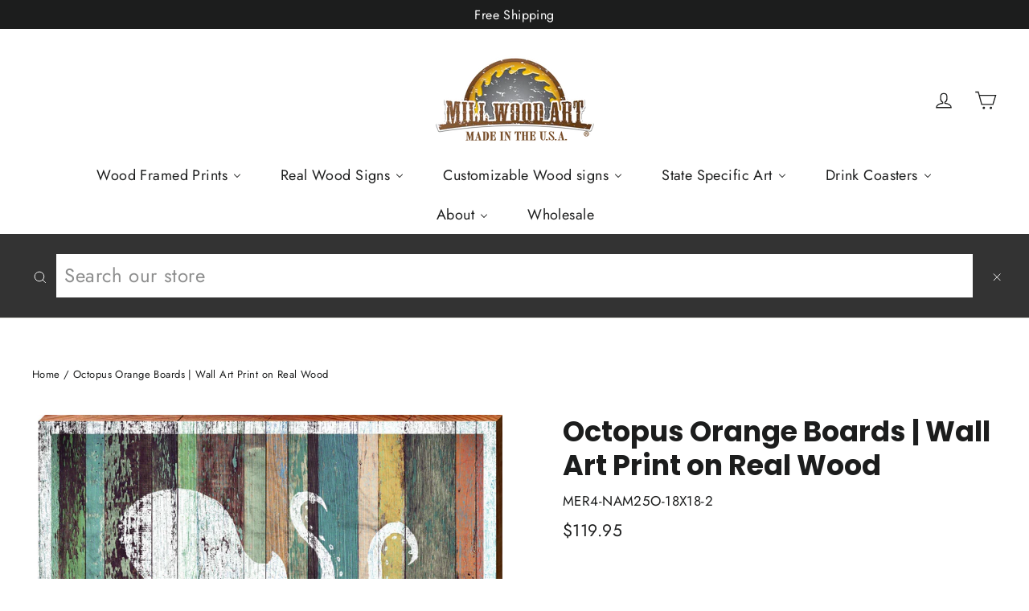

--- FILE ---
content_type: text/html; charset=utf-8
request_url: https://millwoodart.com/products/mer4-nam25o-18x18-2
body_size: 31018
content:
<!doctype html>
<html class="no-js" lang="en" dir="ltr">
<head>
  <!-- Google tag (gtag.js) -->
<script async src="https://www.googletagmanager.com/gtag/js?id=AW-956876343"></script>
<script>
  window.dataLayer = window.dataLayer || [];
  function gtag(){dataLayer.push(arguments);}
  gtag('js', new Date());

  gtag('config', 'AW-956876343');
</script>
<style>.product-single__meta .product__note {
	display: none;
}
</style>
  <meta name="google-site-verification" content="YTn-MqXuEBvpLZzvNCxsnBaf_goizRMkO9oCITiIaIE" />
  <meta charset="utf-8">
  <meta http-equiv="X-UA-Compatible" content="IE=edge,chrome=1">
  <meta name="viewport" content="width=device-width,initial-scale=1">
  <meta name="theme-color" content="#111111">
  <link rel="canonical" href="https://millwoodart.com/products/mer4-nam25o-18x18-2">
  <link rel="preconnect" href="https://cdn.shopify.com">
  <link rel="preconnect" href="https://fonts.shopifycdn.com">
  <link rel="dns-prefetch" href="https://productreviews.shopifycdn.com">
  <link rel="dns-prefetch" href="https://ajax.googleapis.com">
  <link rel="dns-prefetch" href="https://maps.googleapis.com">
  <link rel="dns-prefetch" href="https://maps.gstatic.com"><link rel="shortcut icon" href="//millwoodart.com/cdn/shop/files/MILLWOOD_FAVICON_SAW-ONLY-2_32x32.png?v=1658261867" type="image/png" /><title>Octopus Orange Boards | Wall Art Print on Real Wood
&ndash; Mill Wood Art
</title>
<meta name="description" content="Octopus Orange Boards MER4 Proudly Handmade by Mill Wood Art In Raleigh, NC Features: Printed directly onto real, weathered pine wood 100% MADE IN THE USA Indoor/Outdoor, recommended under a covered porch Comes ready to hang with a heavy-duty saw-tooth hanger Thanks for Supporting Made In The USA Family Businesses!"><meta property="og:site_name" content="Mill Wood Art">
  <meta property="og:url" content="https://millwoodart.com/products/mer4-nam25o-18x18-2">
  <meta property="og:title" content="Octopus Orange Boards | Wall Art Print on Real Wood">
  <meta property="og:type" content="product">
  <meta property="og:description" content="Octopus Orange Boards MER4 Proudly Handmade by Mill Wood Art In Raleigh, NC Features: Printed directly onto real, weathered pine wood 100% MADE IN THE USA Indoor/Outdoor, recommended under a covered porch Comes ready to hang with a heavy-duty saw-tooth hanger Thanks for Supporting Made In The USA Family Businesses!"><meta property="og:image" content="http://millwoodart.com/cdn/shop/products/MER4-NAM25O-18X18-2_1.jpg?v=1755536059">
    <meta property="og:image:secure_url" content="https://millwoodart.com/cdn/shop/products/MER4-NAM25O-18X18-2_1.jpg?v=1755536059">
    <meta property="og:image:width" content="2775">
    <meta property="og:image:height" content="2775"><meta name="twitter:site" content="@">
  <meta name="twitter:card" content="summary_large_image">
  <meta name="twitter:title" content="Octopus Orange Boards | Wall Art Print on Real Wood">
  <meta name="twitter:description" content="Octopus Orange Boards MER4 Proudly Handmade by Mill Wood Art In Raleigh, NC Features: Printed directly onto real, weathered pine wood 100% MADE IN THE USA Indoor/Outdoor, recommended under a covered porch Comes ready to hang with a heavy-duty saw-tooth hanger Thanks for Supporting Made In The USA Family Businesses!">
<style data-shopify>@font-face {
  font-family: Poppins;
  font-weight: 700;
  font-style: normal;
  font-display: swap;
  src: url("//millwoodart.com/cdn/fonts/poppins/poppins_n7.56758dcf284489feb014a026f3727f2f20a54626.woff2") format("woff2"),
       url("//millwoodart.com/cdn/fonts/poppins/poppins_n7.f34f55d9b3d3205d2cd6f64955ff4b36f0cfd8da.woff") format("woff");
}

  @font-face {
  font-family: Jost;
  font-weight: 400;
  font-style: normal;
  font-display: swap;
  src: url("//millwoodart.com/cdn/fonts/jost/jost_n4.d47a1b6347ce4a4c9f437608011273009d91f2b7.woff2") format("woff2"),
       url("//millwoodart.com/cdn/fonts/jost/jost_n4.791c46290e672b3f85c3d1c651ef2efa3819eadd.woff") format("woff");
}


  @font-face {
  font-family: Jost;
  font-weight: 600;
  font-style: normal;
  font-display: swap;
  src: url("//millwoodart.com/cdn/fonts/jost/jost_n6.ec1178db7a7515114a2d84e3dd680832b7af8b99.woff2") format("woff2"),
       url("//millwoodart.com/cdn/fonts/jost/jost_n6.b1178bb6bdd3979fef38e103a3816f6980aeaff9.woff") format("woff");
}

  @font-face {
  font-family: Jost;
  font-weight: 400;
  font-style: italic;
  font-display: swap;
  src: url("//millwoodart.com/cdn/fonts/jost/jost_i4.b690098389649750ada222b9763d55796c5283a5.woff2") format("woff2"),
       url("//millwoodart.com/cdn/fonts/jost/jost_i4.fd766415a47e50b9e391ae7ec04e2ae25e7e28b0.woff") format("woff");
}

  @font-face {
  font-family: Jost;
  font-weight: 600;
  font-style: italic;
  font-display: swap;
  src: url("//millwoodart.com/cdn/fonts/jost/jost_i6.9af7e5f39e3a108c08f24047a4276332d9d7b85e.woff2") format("woff2"),
       url("//millwoodart.com/cdn/fonts/jost/jost_i6.2bf310262638f998ed206777ce0b9a3b98b6fe92.woff") format("woff");
}

</style><link href="//millwoodart.com/cdn/shop/t/20/assets/theme.css?v=65791918870894822091720119667" rel="stylesheet" type="text/css" media="all" />
<style data-shopify>:root {
    --typeHeaderPrimary: Poppins;
    --typeHeaderFallback: sans-serif;
    --typeHeaderSize: 35px;
    --typeHeaderWeight: 700;
    --typeHeaderLineHeight: 1.2;
    --typeHeaderSpacing: 0.0em;

    --typeBasePrimary:Jost;
    --typeBaseFallback:sans-serif;
    --typeBaseSize: 17px;
    --typeBaseWeight: 400;
    --typeBaseLineHeight: 1.6;
    --typeBaseSpacing: 0.025em;

    --iconWeight: 3px;
    --iconLinecaps: miter;
  }

  
.collection-hero__content:before,
  .hero__image-wrapper:before,
  .hero__media:before {
    background-image: linear-gradient(to bottom, rgba(0, 0, 0, 0.0) 0%, rgba(0, 0, 0, 0.0) 40%, rgba(0, 0, 0, 0.62) 100%);
  }

  .skrim__item-content .skrim__overlay:after {
    background-image: linear-gradient(to bottom, rgba(0, 0, 0, 0.0) 30%, rgba(0, 0, 0, 0.62) 100%);
  }

  .placeholder-content {
    background-image: linear-gradient(100deg, #ffffff 40%, #f7f7f7 63%, #ffffff 79%);
  }</style><script>
    document.documentElement.className = document.documentElement.className.replace('no-js', 'js');

    window.theme = window.theme || {};
    theme.routes = {
      home: "/",
      cart: "/cart.js",
      cartAdd: "/cart/add.js",
      cartChange: "/cart/change.js"
    };
    theme.strings = {
      soldOut: "Sold Out",
      unavailable: "Unavailable",
      stockLabel: "[count] in stock",
      willNotShipUntil: "Will not ship until [date]",
      willBeInStockAfter: "Will be in stock after [date]",
      waitingForStock: "Inventory on the way",
      cartSavings: "You're saving [savings]",
      cartEmpty: "Your cart is currently empty.",
      cartTermsConfirmation: "You must agree with the terms and conditions of sales to check out",
      searchCollections: "Collections:",
      searchPages: "Pages:",
      searchArticles: "Articles:"
    };
    theme.settings = {
      dynamicVariantsEnable: true,
      dynamicVariantType: "button",
      cartType: "drawer",
      isCustomerTemplate: false,
      moneyFormat: "${{amount}}",
      predictiveSearch: true,
      predictiveSearchType: "product,article,page,collection",
      inventoryThreshold: 10,
      quickView: false,
      themeName: 'Motion',
      themeVersion: "7.0.4"
    };
  </script>

  
  <script>window.performance && window.performance.mark && window.performance.mark('shopify.content_for_header.start');</script><meta id="shopify-digital-wallet" name="shopify-digital-wallet" content="/3066986541/digital_wallets/dialog">
<meta name="shopify-checkout-api-token" content="8ebef301fe95dd1b48b8f053217750ec">
<meta id="in-context-paypal-metadata" data-shop-id="3066986541" data-venmo-supported="false" data-environment="production" data-locale="en_US" data-paypal-v4="true" data-currency="USD">
<link rel="alternate" type="application/json+oembed" href="https://millwoodart.com/products/mer4-nam25o-18x18-2.oembed">
<script async="async" src="/checkouts/internal/preloads.js?locale=en-US"></script>
<link rel="preconnect" href="https://shop.app" crossorigin="anonymous">
<script async="async" src="https://shop.app/checkouts/internal/preloads.js?locale=en-US&shop_id=3066986541" crossorigin="anonymous"></script>
<script id="apple-pay-shop-capabilities" type="application/json">{"shopId":3066986541,"countryCode":"US","currencyCode":"USD","merchantCapabilities":["supports3DS"],"merchantId":"gid:\/\/shopify\/Shop\/3066986541","merchantName":"Mill Wood Art","requiredBillingContactFields":["postalAddress","email"],"requiredShippingContactFields":["postalAddress","email"],"shippingType":"shipping","supportedNetworks":["visa","masterCard","amex","discover","elo","jcb"],"total":{"type":"pending","label":"Mill Wood Art","amount":"1.00"},"shopifyPaymentsEnabled":true,"supportsSubscriptions":true}</script>
<script id="shopify-features" type="application/json">{"accessToken":"8ebef301fe95dd1b48b8f053217750ec","betas":["rich-media-storefront-analytics"],"domain":"millwoodart.com","predictiveSearch":true,"shopId":3066986541,"locale":"en"}</script>
<script>var Shopify = Shopify || {};
Shopify.shop = "millwoodart.myshopify.com";
Shopify.locale = "en";
Shopify.currency = {"active":"USD","rate":"1.0"};
Shopify.country = "US";
Shopify.theme = {"name":"Motion - Clasic v7.0.3 -- WPD","id":121080086719,"schema_name":"Motion","schema_version":"7.0.4","theme_store_id":847,"role":"main"};
Shopify.theme.handle = "null";
Shopify.theme.style = {"id":null,"handle":null};
Shopify.cdnHost = "millwoodart.com/cdn";
Shopify.routes = Shopify.routes || {};
Shopify.routes.root = "/";</script>
<script type="module">!function(o){(o.Shopify=o.Shopify||{}).modules=!0}(window);</script>
<script>!function(o){function n(){var o=[];function n(){o.push(Array.prototype.slice.apply(arguments))}return n.q=o,n}var t=o.Shopify=o.Shopify||{};t.loadFeatures=n(),t.autoloadFeatures=n()}(window);</script>
<script>
  window.ShopifyPay = window.ShopifyPay || {};
  window.ShopifyPay.apiHost = "shop.app\/pay";
  window.ShopifyPay.redirectState = null;
</script>
<script id="shop-js-analytics" type="application/json">{"pageType":"product"}</script>
<script defer="defer" async type="module" src="//millwoodart.com/cdn/shopifycloud/shop-js/modules/v2/client.init-shop-cart-sync_WVOgQShq.en.esm.js"></script>
<script defer="defer" async type="module" src="//millwoodart.com/cdn/shopifycloud/shop-js/modules/v2/chunk.common_C_13GLB1.esm.js"></script>
<script defer="defer" async type="module" src="//millwoodart.com/cdn/shopifycloud/shop-js/modules/v2/chunk.modal_CLfMGd0m.esm.js"></script>
<script type="module">
  await import("//millwoodart.com/cdn/shopifycloud/shop-js/modules/v2/client.init-shop-cart-sync_WVOgQShq.en.esm.js");
await import("//millwoodart.com/cdn/shopifycloud/shop-js/modules/v2/chunk.common_C_13GLB1.esm.js");
await import("//millwoodart.com/cdn/shopifycloud/shop-js/modules/v2/chunk.modal_CLfMGd0m.esm.js");

  window.Shopify.SignInWithShop?.initShopCartSync?.({"fedCMEnabled":true,"windoidEnabled":true});

</script>
<script>
  window.Shopify = window.Shopify || {};
  if (!window.Shopify.featureAssets) window.Shopify.featureAssets = {};
  window.Shopify.featureAssets['shop-js'] = {"shop-cart-sync":["modules/v2/client.shop-cart-sync_DuR37GeY.en.esm.js","modules/v2/chunk.common_C_13GLB1.esm.js","modules/v2/chunk.modal_CLfMGd0m.esm.js"],"init-fed-cm":["modules/v2/client.init-fed-cm_BucUoe6W.en.esm.js","modules/v2/chunk.common_C_13GLB1.esm.js","modules/v2/chunk.modal_CLfMGd0m.esm.js"],"shop-toast-manager":["modules/v2/client.shop-toast-manager_B0JfrpKj.en.esm.js","modules/v2/chunk.common_C_13GLB1.esm.js","modules/v2/chunk.modal_CLfMGd0m.esm.js"],"init-shop-cart-sync":["modules/v2/client.init-shop-cart-sync_WVOgQShq.en.esm.js","modules/v2/chunk.common_C_13GLB1.esm.js","modules/v2/chunk.modal_CLfMGd0m.esm.js"],"shop-button":["modules/v2/client.shop-button_B_U3bv27.en.esm.js","modules/v2/chunk.common_C_13GLB1.esm.js","modules/v2/chunk.modal_CLfMGd0m.esm.js"],"init-windoid":["modules/v2/client.init-windoid_DuP9q_di.en.esm.js","modules/v2/chunk.common_C_13GLB1.esm.js","modules/v2/chunk.modal_CLfMGd0m.esm.js"],"shop-cash-offers":["modules/v2/client.shop-cash-offers_BmULhtno.en.esm.js","modules/v2/chunk.common_C_13GLB1.esm.js","modules/v2/chunk.modal_CLfMGd0m.esm.js"],"pay-button":["modules/v2/client.pay-button_CrPSEbOK.en.esm.js","modules/v2/chunk.common_C_13GLB1.esm.js","modules/v2/chunk.modal_CLfMGd0m.esm.js"],"init-customer-accounts":["modules/v2/client.init-customer-accounts_jNk9cPYQ.en.esm.js","modules/v2/client.shop-login-button_DJ5ldayH.en.esm.js","modules/v2/chunk.common_C_13GLB1.esm.js","modules/v2/chunk.modal_CLfMGd0m.esm.js"],"avatar":["modules/v2/client.avatar_BTnouDA3.en.esm.js"],"checkout-modal":["modules/v2/client.checkout-modal_pBPyh9w8.en.esm.js","modules/v2/chunk.common_C_13GLB1.esm.js","modules/v2/chunk.modal_CLfMGd0m.esm.js"],"init-shop-for-new-customer-accounts":["modules/v2/client.init-shop-for-new-customer-accounts_BUoCy7a5.en.esm.js","modules/v2/client.shop-login-button_DJ5ldayH.en.esm.js","modules/v2/chunk.common_C_13GLB1.esm.js","modules/v2/chunk.modal_CLfMGd0m.esm.js"],"init-customer-accounts-sign-up":["modules/v2/client.init-customer-accounts-sign-up_CnczCz9H.en.esm.js","modules/v2/client.shop-login-button_DJ5ldayH.en.esm.js","modules/v2/chunk.common_C_13GLB1.esm.js","modules/v2/chunk.modal_CLfMGd0m.esm.js"],"init-shop-email-lookup-coordinator":["modules/v2/client.init-shop-email-lookup-coordinator_CzjY5t9o.en.esm.js","modules/v2/chunk.common_C_13GLB1.esm.js","modules/v2/chunk.modal_CLfMGd0m.esm.js"],"shop-follow-button":["modules/v2/client.shop-follow-button_CsYC63q7.en.esm.js","modules/v2/chunk.common_C_13GLB1.esm.js","modules/v2/chunk.modal_CLfMGd0m.esm.js"],"shop-login-button":["modules/v2/client.shop-login-button_DJ5ldayH.en.esm.js","modules/v2/chunk.common_C_13GLB1.esm.js","modules/v2/chunk.modal_CLfMGd0m.esm.js"],"shop-login":["modules/v2/client.shop-login_B9ccPdmx.en.esm.js","modules/v2/chunk.common_C_13GLB1.esm.js","modules/v2/chunk.modal_CLfMGd0m.esm.js"],"lead-capture":["modules/v2/client.lead-capture_D0K_KgYb.en.esm.js","modules/v2/chunk.common_C_13GLB1.esm.js","modules/v2/chunk.modal_CLfMGd0m.esm.js"],"payment-terms":["modules/v2/client.payment-terms_BWmiNN46.en.esm.js","modules/v2/chunk.common_C_13GLB1.esm.js","modules/v2/chunk.modal_CLfMGd0m.esm.js"]};
</script>
<script>(function() {
  var isLoaded = false;
  function asyncLoad() {
    if (isLoaded) return;
    isLoaded = true;
    var urls = ["https:\/\/static.klaviyo.com\/onsite\/js\/PGCAPy\/klaviyo.js?company_id=PGCAPy\u0026shop=millwoodart.myshopify.com","https:\/\/searchanise-ef84.kxcdn.com\/widgets\/shopify\/init.js?a=4q5y3s5n7H\u0026shop=millwoodart.myshopify.com"];
    for (var i = 0; i < urls.length; i++) {
      var s = document.createElement('script');
      s.type = 'text/javascript';
      s.async = true;
      s.src = urls[i];
      var x = document.getElementsByTagName('script')[0];
      x.parentNode.insertBefore(s, x);
    }
  };
  if(window.attachEvent) {
    window.attachEvent('onload', asyncLoad);
  } else {
    window.addEventListener('load', asyncLoad, false);
  }
})();</script>
<script id="__st">var __st={"a":3066986541,"offset":-18000,"reqid":"41bbf0f4-e8a9-4878-bea2-eea89d546fe7-1769614548","pageurl":"millwoodart.com\/products\/mer4-nam25o-18x18-2","u":"fcca73565788","p":"product","rtyp":"product","rid":6226159796415};</script>
<script>window.ShopifyPaypalV4VisibilityTracking = true;</script>
<script id="captcha-bootstrap">!function(){'use strict';const t='contact',e='account',n='new_comment',o=[[t,t],['blogs',n],['comments',n],[t,'customer']],c=[[e,'customer_login'],[e,'guest_login'],[e,'recover_customer_password'],[e,'create_customer']],r=t=>t.map((([t,e])=>`form[action*='/${t}']:not([data-nocaptcha='true']) input[name='form_type'][value='${e}']`)).join(','),a=t=>()=>t?[...document.querySelectorAll(t)].map((t=>t.form)):[];function s(){const t=[...o],e=r(t);return a(e)}const i='password',u='form_key',d=['recaptcha-v3-token','g-recaptcha-response','h-captcha-response',i],f=()=>{try{return window.sessionStorage}catch{return}},m='__shopify_v',_=t=>t.elements[u];function p(t,e,n=!1){try{const o=window.sessionStorage,c=JSON.parse(o.getItem(e)),{data:r}=function(t){const{data:e,action:n}=t;return t[m]||n?{data:e,action:n}:{data:t,action:n}}(c);for(const[e,n]of Object.entries(r))t.elements[e]&&(t.elements[e].value=n);n&&o.removeItem(e)}catch(o){console.error('form repopulation failed',{error:o})}}const l='form_type',E='cptcha';function T(t){t.dataset[E]=!0}const w=window,h=w.document,L='Shopify',v='ce_forms',y='captcha';let A=!1;((t,e)=>{const n=(g='f06e6c50-85a8-45c8-87d0-21a2b65856fe',I='https://cdn.shopify.com/shopifycloud/storefront-forms-hcaptcha/ce_storefront_forms_captcha_hcaptcha.v1.5.2.iife.js',D={infoText:'Protected by hCaptcha',privacyText:'Privacy',termsText:'Terms'},(t,e,n)=>{const o=w[L][v],c=o.bindForm;if(c)return c(t,g,e,D).then(n);var r;o.q.push([[t,g,e,D],n]),r=I,A||(h.body.append(Object.assign(h.createElement('script'),{id:'captcha-provider',async:!0,src:r})),A=!0)});var g,I,D;w[L]=w[L]||{},w[L][v]=w[L][v]||{},w[L][v].q=[],w[L][y]=w[L][y]||{},w[L][y].protect=function(t,e){n(t,void 0,e),T(t)},Object.freeze(w[L][y]),function(t,e,n,w,h,L){const[v,y,A,g]=function(t,e,n){const i=e?o:[],u=t?c:[],d=[...i,...u],f=r(d),m=r(i),_=r(d.filter((([t,e])=>n.includes(e))));return[a(f),a(m),a(_),s()]}(w,h,L),I=t=>{const e=t.target;return e instanceof HTMLFormElement?e:e&&e.form},D=t=>v().includes(t);t.addEventListener('submit',(t=>{const e=I(t);if(!e)return;const n=D(e)&&!e.dataset.hcaptchaBound&&!e.dataset.recaptchaBound,o=_(e),c=g().includes(e)&&(!o||!o.value);(n||c)&&t.preventDefault(),c&&!n&&(function(t){try{if(!f())return;!function(t){const e=f();if(!e)return;const n=_(t);if(!n)return;const o=n.value;o&&e.removeItem(o)}(t);const e=Array.from(Array(32),(()=>Math.random().toString(36)[2])).join('');!function(t,e){_(t)||t.append(Object.assign(document.createElement('input'),{type:'hidden',name:u})),t.elements[u].value=e}(t,e),function(t,e){const n=f();if(!n)return;const o=[...t.querySelectorAll(`input[type='${i}']`)].map((({name:t})=>t)),c=[...d,...o],r={};for(const[a,s]of new FormData(t).entries())c.includes(a)||(r[a]=s);n.setItem(e,JSON.stringify({[m]:1,action:t.action,data:r}))}(t,e)}catch(e){console.error('failed to persist form',e)}}(e),e.submit())}));const S=(t,e)=>{t&&!t.dataset[E]&&(n(t,e.some((e=>e===t))),T(t))};for(const o of['focusin','change'])t.addEventListener(o,(t=>{const e=I(t);D(e)&&S(e,y())}));const B=e.get('form_key'),M=e.get(l),P=B&&M;t.addEventListener('DOMContentLoaded',(()=>{const t=y();if(P)for(const e of t)e.elements[l].value===M&&p(e,B);[...new Set([...A(),...v().filter((t=>'true'===t.dataset.shopifyCaptcha))])].forEach((e=>S(e,t)))}))}(h,new URLSearchParams(w.location.search),n,t,e,['guest_login'])})(!1,!0)}();</script>
<script integrity="sha256-4kQ18oKyAcykRKYeNunJcIwy7WH5gtpwJnB7kiuLZ1E=" data-source-attribution="shopify.loadfeatures" defer="defer" src="//millwoodart.com/cdn/shopifycloud/storefront/assets/storefront/load_feature-a0a9edcb.js" crossorigin="anonymous"></script>
<script crossorigin="anonymous" defer="defer" src="//millwoodart.com/cdn/shopifycloud/storefront/assets/shopify_pay/storefront-65b4c6d7.js?v=20250812"></script>
<script data-source-attribution="shopify.dynamic_checkout.dynamic.init">var Shopify=Shopify||{};Shopify.PaymentButton=Shopify.PaymentButton||{isStorefrontPortableWallets:!0,init:function(){window.Shopify.PaymentButton.init=function(){};var t=document.createElement("script");t.src="https://millwoodart.com/cdn/shopifycloud/portable-wallets/latest/portable-wallets.en.js",t.type="module",document.head.appendChild(t)}};
</script>
<script data-source-attribution="shopify.dynamic_checkout.buyer_consent">
  function portableWalletsHideBuyerConsent(e){var t=document.getElementById("shopify-buyer-consent"),n=document.getElementById("shopify-subscription-policy-button");t&&n&&(t.classList.add("hidden"),t.setAttribute("aria-hidden","true"),n.removeEventListener("click",e))}function portableWalletsShowBuyerConsent(e){var t=document.getElementById("shopify-buyer-consent"),n=document.getElementById("shopify-subscription-policy-button");t&&n&&(t.classList.remove("hidden"),t.removeAttribute("aria-hidden"),n.addEventListener("click",e))}window.Shopify?.PaymentButton&&(window.Shopify.PaymentButton.hideBuyerConsent=portableWalletsHideBuyerConsent,window.Shopify.PaymentButton.showBuyerConsent=portableWalletsShowBuyerConsent);
</script>
<script>
  function portableWalletsCleanup(e){e&&e.src&&console.error("Failed to load portable wallets script "+e.src);var t=document.querySelectorAll("shopify-accelerated-checkout .shopify-payment-button__skeleton, shopify-accelerated-checkout-cart .wallet-cart-button__skeleton"),e=document.getElementById("shopify-buyer-consent");for(let e=0;e<t.length;e++)t[e].remove();e&&e.remove()}function portableWalletsNotLoadedAsModule(e){e instanceof ErrorEvent&&"string"==typeof e.message&&e.message.includes("import.meta")&&"string"==typeof e.filename&&e.filename.includes("portable-wallets")&&(window.removeEventListener("error",portableWalletsNotLoadedAsModule),window.Shopify.PaymentButton.failedToLoad=e,"loading"===document.readyState?document.addEventListener("DOMContentLoaded",window.Shopify.PaymentButton.init):window.Shopify.PaymentButton.init())}window.addEventListener("error",portableWalletsNotLoadedAsModule);
</script>

<script type="module" src="https://millwoodart.com/cdn/shopifycloud/portable-wallets/latest/portable-wallets.en.js" onError="portableWalletsCleanup(this)" crossorigin="anonymous"></script>
<script nomodule>
  document.addEventListener("DOMContentLoaded", portableWalletsCleanup);
</script>

<link id="shopify-accelerated-checkout-styles" rel="stylesheet" media="screen" href="https://millwoodart.com/cdn/shopifycloud/portable-wallets/latest/accelerated-checkout-backwards-compat.css" crossorigin="anonymous">
<style id="shopify-accelerated-checkout-cart">
        #shopify-buyer-consent {
  margin-top: 1em;
  display: inline-block;
  width: 100%;
}

#shopify-buyer-consent.hidden {
  display: none;
}

#shopify-subscription-policy-button {
  background: none;
  border: none;
  padding: 0;
  text-decoration: underline;
  font-size: inherit;
  cursor: pointer;
}

#shopify-subscription-policy-button::before {
  box-shadow: none;
}

      </style>

<script>window.performance && window.performance.mark && window.performance.mark('shopify.content_for_header.end');</script>

  <script src="//millwoodart.com/cdn/shop/t/20/assets/vendor-scripts-v11.js" defer="defer"></script><script src="//millwoodart.com/cdn/shop/t/20/assets/theme.min.js?v=12242149385700860431616137658" defer="defer"></script><!-- BEGIN app block: shopify://apps/buddha-mega-menu-navigation/blocks/megamenu/dbb4ce56-bf86-4830-9b3d-16efbef51c6f -->
<script>
        var productImageAndPrice = [],
            collectionImages = [],
            articleImages = [],
            mmLivIcons = false,
            mmFlipClock = false,
            mmFixesUseJquery = false,
            mmNumMMI = 7,
            mmSchemaTranslation = {},
            mmMenuStrings =  {"menuStrings":{"default":{"Wood Framed Prints":"Wood Framed Prints","Coastal | Wood Framed Prints":"Coastal | Wood Framed Prints","Lake/Lodge | Wood Framed Prints":"Lake/Lodge | Wood Framed Prints","Home & Garden | Wood Framed Prints":"Home & Garden | Wood Framed Prints","Christmas | Wood Framed Prints":"Christmas | Wood Framed Prints","Farm & Country | Wood Framed Prints":"Farm & Country | Wood Framed Prints","Western | Wood Framed Prints":"Western | Wood Framed Prints","Real Wood Signs":"Real Wood Signs","Coastal ":"Coastal ","Lake/Lodge":"Lake/Lodge","Farmhouse":"Farmhouse","Christmas":"Christmas","Halloween":"Halloween","Collegiate":"Collegiate","Appalachian State":"Appalachian State","Southwest":"Southwest","Growth Charts":"Growth Charts","Welcome Signs":"Welcome Signs","Customizable Wood signs":"Customizable Wood signs","Coastal":"Coastal","Latitude Longitude Signs":"Latitude Longitude Signs","Town Name Signs":"Town Name Signs","Directional Signs":"Directional Signs","Lake":"Lake","Mountain":"Mountain","Latitude Longitude Signs ":"Latitude Longitude Signs ","State Specific Art":"State Specific Art","States":"States","Alabama":"Alabama","Alaska":"Alaska","Arizona":"Arizona","Arkansas":"Arkansas","California":"California","Colorado":"Colorado","Connecticut":"Connecticut","Delaware":"Delaware","Florida":"Florida","Georgia":"Georgia","Hawaii":"Hawaii","Idaho":"Idaho","Illinois":"Illinois","Indiana":"Indiana","Iowa":"Iowa","Kansas":"Kansas","Kentucky":"Kentucky","Louisiana":"Louisiana","Maine":"Maine","Maryland":"Maryland","Massachusetts":"Massachusetts","Michigan":"Michigan","Minnesota":"Minnesota","Mississippi":"Mississippi","Missouri":"Missouri","Montana":"Montana","Nebraska":"Nebraska","Nevada":"Nevada","New Hampshire":"New Hampshire","New Jersey":"New Jersey","New Mexico":"New Mexico","New York":"New York","North Carolina":"North Carolina","North Dakota":"North Dakota","Ohio":"Ohio","Oklahoma":"Oklahoma","Oregon":"Oregon","Pennsylvania":"Pennsylvania","Rhode Island":"Rhode Island","South Carolina":"South Carolina","South Dakota":"South Dakota","Tennessee":"Tennessee","Texas":"Texas","Utah":"Utah","Vermont":"Vermont","Virginia":"Virginia","Washington":"Washington","West Virginia":"West Virginia","Wisconsin":"Wisconsin","Wyoming":"Wyoming","Drink Coasters":"Drink Coasters","Coastal Coasters":"Coastal Coasters","Lake Coasters":"Lake Coasters","Mountain Coasters":"Mountain Coasters","Farmhouse Coasters":"Farmhouse Coasters","Prints & Patterns Coasters":"Prints & Patterns Coasters","Christmas Coasters ":"Christmas Coasters ","Halloween Coasters":"Halloween Coasters","Sayings Coasters":"Sayings Coasters","Floral Coasters":"Floral Coasters","Abstract Coasters":"Abstract Coasters","State Flag Coasters":"State Flag Coasters","About":"About","About Us":"About Us","Frequently Asked Questions":"Frequently Asked Questions","What is Mill Wood Art?":"What is Mill Wood Art?","Contact Us":"Contact Us","Wholesale":"Wholesale"}},"additional":{"default":{}}} ,
            mmShopLocale = "en",
            mmShopLocaleCollectionsRoute = "/collections",
            mmSchemaDesignJSON = [{"action":"menu-select","value":"main-menu"},{"action":"design","setting":"link_hover_color","value":"#dfb61f"},{"action":"design","setting":"vertical_link_hover_color","value":"#e8ba10"},{"action":"design","setting":"vertical_background_color","value":"#000000"},{"action":"design","setting":"font_family","value":"Default"},{"action":"design","setting":"background_hover_color","value":"#f9f9f9"},{"action":"design","setting":"background_color","value":"#ffffff"},{"action":"design","setting":"font_size","value":"13px"},{"action":"design","setting":"text_color","value":"#222222"},{"action":"design","setting":"vertical_text_color","value":"#ffffff"},{"action":"design","setting":"vertical_font_size","value":"13px"}],
            mmDomChangeSkipUl = "",
            buddhaMegaMenuShop = "millwoodart.myshopify.com",
            mmWireframeCompression = "0",
            mmExtensionAssetUrl = "https://cdn.shopify.com/extensions/019abe06-4a3f-7763-88da-170e1b54169b/mega-menu-151/assets/";var bestSellersHTML = '';var newestProductsHTML = '';/* get link lists api */
        var linkLists={"main-menu" : {"title":"Main menu", "items":["/pages/about-us","/pages/faqs","/pages/contact-us","https://millwoodart.myshopify.com/apps/wpdapp","/pages/customer-testimonies-reviews",]},"footer" : {"title":"Information", "items":["/search","/policies/refund-policy","/policies/shipping-policy","/policies/privacy-policy","/policies/terms-of-service",]},"socials" : {"title":"Socials", "items":["https://instagram.com/millwoodart","https://facebook.com/millwoodart",]},"customer-account-main-menu" : {"title":"Customer account main menu", "items":["/","https://shopify.com/3066986541/account/orders?locale=en&amp;region_country=US",]},};/*ENDPARSE*/

        linkLists["force-mega-menu"]={};linkLists["force-mega-menu"].title="Motion Theme - Mega Menu";linkLists["force-mega-menu"].items=[1];

        /* set product prices *//* get the collection images */collectionImages['442227458307'] = ['//millwoodart.com/cdn/shop/collections/WFR-MER-18_X_24-4_copy.jpg?v=1741609810&width=240', 1.0];collectionImages['442227491075'] = ['//millwoodart.com/cdn/shop/collections/WFR-BEA-18_X_24-62.jpg?v=1741609776&width=240', 1.0];collectionImages['442227622147'] = ['//millwoodart.com/cdn/shop/collections/WFR-FAR-18_X_24-2.jpg?v=1741609729&width=240', 1.0];collectionImages['442227785987'] = ['//millwoodart.com/cdn/shop/collections/WFR-HOL-18_X_24-8.jpg?v=1741609602&width=240', 1.0];collectionImages['442227753219'] = ['//millwoodart.com/cdn/shop/collections/WFR-PTR-18_X_24-2.jpg?v=1741609983&width=240', 1.0];collectionImages['442227654915'] = ['//millwoodart.com/cdn/shop/collections/WFR-BUF-18_X_24-2_a9551b51-c7fc-49b8-beb2-0685c40a18e9.jpg?v=1741609970&width=240', 1.0];/* get the article images *//* customer fixes */
        var mmCustomerFixesBeforeInit = function(){ mmClickToggle=2; }; var mmThemeFixesBefore = function(){ if (selectedMenu=="force-mega-menu" && tempMenuObject.u.matches(".site-navigation")) { tempMenuObject.forceMenu = true; tempMenuObject.liClasses = "site-nav__item site-nav__expanded-item site-nav--has-dropdown"; tempMenuObject.aClasses = "site-nav__link site-nav__link--underline site-nav__link--has-dropdown"; tempMenuObject.liItems = tempMenuObject.u.children; } if (selectedMenu=="force-mega-menu" && tempMenuObject.u.matches(".mobile-nav")) { tempMenuObject.forceMenu = true; tempMenuObject.liClasses = "mobile-nav__item appear-animation appear-delay-3"; tempMenuObject.aClasses = ""; tempMenuObject.liItems = mmNot(tempMenuObject.u.children, "[href=\"/account/login\"]", true); } }; var mmThemeFixesAfter = function(){ /* user request 45154 */ mmAddStyle(" ul > li.buddha-menu-item { z-index: 24 !important; } ul > li.buddha-menu-item:hover { z-index: 25 !important; } ul > li.buddha-menu-item.mega-hover { z-index: 25 !important; } ", "themeScript"); }; 
        

        var mmWireframe = {"html" : "<li class=\"buddha-menu-item\" itemId=\"949jm\"  ><a data-href=\"no-link\" href=\"javascript:void(0);\" aria-label=\"Wood Framed Prints\" data-no-instant=\"\" onclick=\"mmGoToPage(this, event); return false;\"  ><span class=\"mm-title\">Wood Framed Prints</span><i class=\"mm-arrow mm-angle-down\" aria-hidden=\"true\"></i><span class=\"toggle-menu-btn\" style=\"display:none;\" title=\"Toggle menu\" onclick=\"return toggleSubmenu(this)\"><span class=\"mm-arrow-icon\"><span class=\"bar-one\"></span><span class=\"bar-two\"></span></span></span></a><ul class=\"mm-submenu simple   mm-last-level\"><li submenu-columns=\"1\" image-type=\"fit-high\" item-type=\"featured-collection\"  ><div class=\"mega-menu-item-container\"  ><div class=\"mm-image-container\"  ><div class=\"mm-image\"  ><a data-href=\"/collections/coastal-wood-framed-prints\" href=\"/collections/coastal-wood-framed-prints\" aria-label=\"Coastal | Wood Framed Prints\" data-no-instant=\"\" onclick=\"mmGoToPage(this, event); return false;\"  ><img data-src=\"https://cdn.shopify.com/s/files/1/0030/6698/6541/collections/WFR-MER-18_X_24-4_copy_320x.jpg?v=1741609810\" aspect-ratio=\"1\" class=\"get-collection-image\"  data-id=\"442227458307\"></a></div><div class=\"mm-label-wrap\"></div></div><a data-href=\"/collections/coastal-wood-framed-prints\" href=\"/collections/coastal-wood-framed-prints\" aria-label=\"Coastal | Wood Framed Prints\" data-no-instant=\"\" onclick=\"mmGoToPage(this, event); return false;\" class=\"mm-featured-title\"  ><span class=\"mm-title\">Coastal | Wood Framed Prints</span></a><div class=\"mega-menu-prices get-mega-menu-prices\" data-id=\"442227458307\"></div></div></li><li submenu-columns=\"1\" image-type=\"fit-high\" item-type=\"featured-collection\"  ><div class=\"mega-menu-item-container\"  ><div class=\"mm-image-container\"  ><div class=\"mm-image\"  ><a data-href=\"/collections/lake-lodge-wood-framed-prints\" href=\"/collections/lake-lodge-wood-framed-prints\" aria-label=\"Lake/Lodge | Wood Framed Prints\" data-no-instant=\"\" onclick=\"mmGoToPage(this, event); return false;\"  ><img data-src=\"https://cdn.shopify.com/s/files/1/0030/6698/6541/collections/WFR-BEA-18_X_24-62_320x.jpg?v=1741609776\" aspect-ratio=\"1\" class=\"get-collection-image\"  data-id=\"442227491075\"></a></div><div class=\"mm-label-wrap\"></div></div><a data-href=\"/collections/lake-lodge-wood-framed-prints\" href=\"/collections/lake-lodge-wood-framed-prints\" aria-label=\"Lake/Lodge | Wood Framed Prints\" data-no-instant=\"\" onclick=\"mmGoToPage(this, event); return false;\" class=\"mm-featured-title\"  ><span class=\"mm-title\">Lake/Lodge | Wood Framed Prints</span></a><div class=\"mega-menu-prices get-mega-menu-prices\" data-id=\"442227491075\"></div></div></li><li submenu-columns=\"1\" image-type=\"fit-high\" item-type=\"featured-collection\"  ><div class=\"mega-menu-item-container\"  ><div class=\"mm-image-container\"  ><div class=\"mm-image\"  ><a data-href=\"/collections/home-garden-wood-framed-prints\" href=\"/collections/home-garden-wood-framed-prints\" aria-label=\"Home & Garden | Wood Framed Prints\" data-no-instant=\"\" onclick=\"mmGoToPage(this, event); return false;\"  ><img data-src=\"https://cdn.shopify.com/s/files/1/0030/6698/6541/collections/WFR-FAR-18_X_24-2_320x.jpg?v=1741609729\" aspect-ratio=\"1\" class=\"get-collection-image\"  data-id=\"442227622147\"></a></div><div class=\"mm-label-wrap\"></div></div><a data-href=\"/collections/home-garden-wood-framed-prints\" href=\"/collections/home-garden-wood-framed-prints\" aria-label=\"Home & Garden | Wood Framed Prints\" data-no-instant=\"\" onclick=\"mmGoToPage(this, event); return false;\" class=\"mm-featured-title\"  ><span class=\"mm-title\">Home & Garden | Wood Framed Prints</span></a><div class=\"mega-menu-prices get-mega-menu-prices\" data-id=\"442227622147\"></div></div></li><li submenu-columns=\"1\" image-type=\"fit-high\" item-type=\"featured-collection\"  ><div class=\"mega-menu-item-container\"  ><div class=\"mm-image-container\"  ><div class=\"mm-image\"  ><a data-href=\"/collections/christmas-wood-framed-prints\" href=\"/collections/christmas-wood-framed-prints\" aria-label=\"Christmas | Wood Framed Prints\" data-no-instant=\"\" onclick=\"mmGoToPage(this, event); return false;\"  ><img data-src=\"https://cdn.shopify.com/s/files/1/0030/6698/6541/collections/WFR-HOL-18_X_24-8_320x.jpg?v=1741609602\" aspect-ratio=\"1\" class=\"get-collection-image\"  data-id=\"442227785987\"></a></div><div class=\"mm-label-wrap\"></div></div><a data-href=\"/collections/christmas-wood-framed-prints\" href=\"/collections/christmas-wood-framed-prints\" aria-label=\"Christmas | Wood Framed Prints\" data-no-instant=\"\" onclick=\"mmGoToPage(this, event); return false;\" class=\"mm-featured-title\"  ><span class=\"mm-title\">Christmas | Wood Framed Prints</span></a><div class=\"mega-menu-prices get-mega-menu-prices\" data-id=\"442227785987\"></div></div></li><li submenu-columns=\"1\" image-type=\"fit-high\" item-type=\"featured-collection\"  ><div class=\"mega-menu-item-container\"  ><div class=\"mm-image-container\"  ><div class=\"mm-image\"  ><a data-href=\"/collections/farm-country-wood-framed-prints\" href=\"/collections/farm-country-wood-framed-prints\" aria-label=\"Farm & Country | Wood Framed Prints\" data-no-instant=\"\" onclick=\"mmGoToPage(this, event); return false;\"  ><img data-src=\"https://cdn.shopify.com/s/files/1/0030/6698/6541/collections/WFR-PTR-18_X_24-2_320x.jpg?v=1741609983\" aspect-ratio=\"1\" class=\"get-collection-image\"  data-id=\"442227753219\"></a></div><div class=\"mm-label-wrap\"></div></div><a data-href=\"/collections/farm-country-wood-framed-prints\" href=\"/collections/farm-country-wood-framed-prints\" aria-label=\"Farm & Country | Wood Framed Prints\" data-no-instant=\"\" onclick=\"mmGoToPage(this, event); return false;\" class=\"mm-featured-title\"  ><span class=\"mm-title\">Farm & Country | Wood Framed Prints</span></a><div class=\"mega-menu-prices get-mega-menu-prices\" data-id=\"442227753219\"></div></div></li><li submenu-columns=\"1\" image-type=\"fit-high\" item-type=\"featured-collection\"  ><div class=\"mega-menu-item-container\"  ><div class=\"mm-image-container\"  ><div class=\"mm-image\"  ><a data-href=\"/collections/western-wood-framed-prints\" href=\"/collections/western-wood-framed-prints\" aria-label=\"Western | Wood Framed Prints\" data-no-instant=\"\" onclick=\"mmGoToPage(this, event); return false;\"  ><img data-src=\"https://cdn.shopify.com/s/files/1/0030/6698/6541/collections/WFR-BUF-18_X_24-2_a9551b51-c7fc-49b8-beb2-0685c40a18e9_320x.jpg?v=1741609970\" aspect-ratio=\"1\" class=\"get-collection-image\"  data-id=\"442227654915\"></a></div><div class=\"mm-label-wrap\"></div></div><a data-href=\"/collections/western-wood-framed-prints\" href=\"/collections/western-wood-framed-prints\" aria-label=\"Western | Wood Framed Prints\" data-no-instant=\"\" onclick=\"mmGoToPage(this, event); return false;\" class=\"mm-featured-title\"  ><span class=\"mm-title\">Western | Wood Framed Prints</span></a><div class=\"mega-menu-prices get-mega-menu-prices\" data-id=\"442227654915\"></div></div></li></ul></li><li class=\"buddha-menu-item\" itemId=\"14zgw\"  ><a data-href=\"/\" href=\"/\" aria-label=\"Real Wood Signs\" data-no-instant=\"\" onclick=\"mmGoToPage(this, event); return false;\"  ><span class=\"mm-title\">Real Wood Signs</span><i class=\"mm-arrow mm-angle-down\" aria-hidden=\"true\"></i><span class=\"toggle-menu-btn\" style=\"display:none;\" title=\"Toggle menu\" onclick=\"return toggleSubmenu(this)\"><span class=\"mm-arrow-icon\"><span class=\"bar-one\"></span><span class=\"bar-two\"></span></span></span></a><ul class=\"mm-submenu tree  small \"><li data-href=\"/collections/the-coastal-collection\" href=\"/collections/the-coastal-collection\" aria-label=\"Coastal \" data-no-instant=\"\" onclick=\"mmGoToPage(this, event); return false;\"  ><a data-href=\"/collections/the-coastal-collection\" href=\"/collections/the-coastal-collection\" aria-label=\"Coastal \" data-no-instant=\"\" onclick=\"mmGoToPage(this, event); return false;\"  ><span class=\"mm-title\">Coastal</span></a></li><li data-href=\"/collections/the-lake-lodge-collection\" href=\"/collections/the-lake-lodge-collection\" aria-label=\"Lake/Lodge\" data-no-instant=\"\" onclick=\"mmGoToPage(this, event); return false;\"  ><a data-href=\"/collections/the-lake-lodge-collection\" href=\"/collections/the-lake-lodge-collection\" aria-label=\"Lake/Lodge\" data-no-instant=\"\" onclick=\"mmGoToPage(this, event); return false;\"  ><span class=\"mm-title\">Lake/Lodge</span></a></li><li data-href=\"/collections/bohemian-farmhouse-collection\" href=\"/collections/bohemian-farmhouse-collection\" aria-label=\"Farmhouse\" data-no-instant=\"\" onclick=\"mmGoToPage(this, event); return false;\"  ><a data-href=\"/collections/bohemian-farmhouse-collection\" href=\"/collections/bohemian-farmhouse-collection\" aria-label=\"Farmhouse\" data-no-instant=\"\" onclick=\"mmGoToPage(this, event); return false;\"  ><span class=\"mm-title\">Farmhouse</span></a></li><li data-href=\"/collections/christmas-collections\" href=\"/collections/christmas-collections\" aria-label=\"Christmas\" data-no-instant=\"\" onclick=\"mmGoToPage(this, event); return false;\"  ><a data-href=\"/collections/christmas-collections\" href=\"/collections/christmas-collections\" aria-label=\"Christmas\" data-no-instant=\"\" onclick=\"mmGoToPage(this, event); return false;\"  ><span class=\"mm-title\">Christmas</span></a></li><li data-href=\"/collections/halloween-collection\" href=\"/collections/halloween-collection\" aria-label=\"Halloween\" data-no-instant=\"\" onclick=\"mmGoToPage(this, event); return false;\"  ><a data-href=\"/collections/halloween-collection\" href=\"/collections/halloween-collection\" aria-label=\"Halloween\" data-no-instant=\"\" onclick=\"mmGoToPage(this, event); return false;\"  ><span class=\"mm-title\">Halloween</span></a></li><li data-href=\"no-link\" href=\"javascript:void(0);\" aria-label=\"Collegiate\" data-no-instant=\"\" onclick=\"return toggleSubmenu(this);\"  ><a data-href=\"no-link\" href=\"javascript:void(0);\" aria-label=\"Collegiate\" data-no-instant=\"\" onclick=\"return toggleSubmenu(this);\"  ><span class=\"mm-title\">Collegiate</span><i class=\"mm-arrow mm-angle-down\" aria-hidden=\"true\"></i><span class=\"toggle-menu-btn\" style=\"display:none;\" title=\"Toggle menu\" onclick=\"return toggleSubmenu(this)\"><span class=\"mm-arrow-icon\"><span class=\"bar-one\"></span><span class=\"bar-two\"></span></span></span></a><ul class=\"mm-submenu tree  small mm-last-level\"><li data-href=\"/collections/appalachian-state-university-collection\" href=\"/collections/appalachian-state-university-collection\" aria-label=\"Appalachian State\" data-no-instant=\"\" onclick=\"mmGoToPage(this, event); return false;\"  ><a data-href=\"/collections/appalachian-state-university-collection\" href=\"/collections/appalachian-state-university-collection\" aria-label=\"Appalachian State\" data-no-instant=\"\" onclick=\"mmGoToPage(this, event); return false;\"  ><span class=\"mm-title\">Appalachian State</span></a></li></ul></li><li data-href=\"/collections/southwest-collection\" href=\"/collections/southwest-collection\" aria-label=\"Southwest\" data-no-instant=\"\" onclick=\"mmGoToPage(this, event); return false;\"  ><a data-href=\"/collections/southwest-collection\" href=\"/collections/southwest-collection\" aria-label=\"Southwest\" data-no-instant=\"\" onclick=\"mmGoToPage(this, event); return false;\"  ><span class=\"mm-title\">Southwest</span></a></li><li data-href=\"/collections/family-growth-chart-collection\" href=\"/collections/family-growth-chart-collection\" aria-label=\"Growth Charts\" data-no-instant=\"\" onclick=\"mmGoToPage(this, event); return false;\"  ><a data-href=\"/collections/family-growth-chart-collection\" href=\"/collections/family-growth-chart-collection\" aria-label=\"Growth Charts\" data-no-instant=\"\" onclick=\"mmGoToPage(this, event); return false;\"  ><span class=\"mm-title\">Growth Charts</span></a></li><li data-href=\"/collections/welcome-signs\" href=\"/collections/welcome-signs\" aria-label=\"Welcome Signs\" data-no-instant=\"\" onclick=\"mmGoToPage(this, event); return false;\"  ><a data-href=\"/collections/welcome-signs\" href=\"/collections/welcome-signs\" aria-label=\"Welcome Signs\" data-no-instant=\"\" onclick=\"mmGoToPage(this, event); return false;\"  ><span class=\"mm-title\">Welcome Signs</span></a></li></ul></li><li class=\"buddha-menu-item\" itemId=\"VbNxl\"  ><a data-href=\"no-link\" href=\"javascript:void(0);\" aria-label=\"Customizable Wood signs\" data-no-instant=\"\" onclick=\"return toggleSubmenu(this);\"  ><span class=\"mm-title\">Customizable Wood signs</span><i class=\"mm-arrow mm-angle-down\" aria-hidden=\"true\"></i><span class=\"toggle-menu-btn\" style=\"display:none;\" title=\"Toggle menu\" onclick=\"return toggleSubmenu(this)\"><span class=\"mm-arrow-icon\"><span class=\"bar-one\"></span><span class=\"bar-two\"></span></span></span></a><ul class=\"mm-submenu tree  small \"><li data-href=\"no-link\" href=\"javascript:void(0);\" aria-label=\"Coastal\" data-no-instant=\"\" onclick=\"return toggleSubmenu(this);\"  ><a data-href=\"no-link\" href=\"javascript:void(0);\" aria-label=\"Coastal\" data-no-instant=\"\" onclick=\"return toggleSubmenu(this);\"  ><span class=\"mm-title\">Coastal</span><i class=\"mm-arrow mm-angle-down\" aria-hidden=\"true\"></i><span class=\"toggle-menu-btn\" style=\"display:none;\" title=\"Toggle menu\" onclick=\"return toggleSubmenu(this)\"><span class=\"mm-arrow-icon\"><span class=\"bar-one\"></span><span class=\"bar-two\"></span></span></span></a><ul class=\"mm-submenu tree  small mm-last-level\"><li data-href=\"/collections/going-places-coastal\" href=\"/collections/going-places-coastal\" aria-label=\"Latitude Longitude Signs\" data-no-instant=\"\" onclick=\"mmGoToPage(this, event); return false;\"  ><a data-href=\"/collections/going-places-coastal\" href=\"/collections/going-places-coastal\" aria-label=\"Latitude Longitude Signs\" data-no-instant=\"\" onclick=\"mmGoToPage(this, event); return false;\"  ><span class=\"mm-title\">Latitude Longitude Signs</span></a></li><li data-href=\"/collections/coastal-welcome-tos\" href=\"/collections/coastal-welcome-tos\" aria-label=\"Welcome Signs\" data-no-instant=\"\" onclick=\"mmGoToPage(this, event); return false;\"  ><a data-href=\"/collections/coastal-welcome-tos\" href=\"/collections/coastal-welcome-tos\" aria-label=\"Welcome Signs\" data-no-instant=\"\" onclick=\"mmGoToPage(this, event); return false;\"  ><span class=\"mm-title\">Welcome Signs</span></a></li><li data-href=\"/collections/cities-towns-coastal\" href=\"/collections/cities-towns-coastal\" aria-label=\"Town Name Signs\" data-no-instant=\"\" onclick=\"mmGoToPage(this, event); return false;\"  ><a data-href=\"/collections/cities-towns-coastal\" href=\"/collections/cities-towns-coastal\" aria-label=\"Town Name Signs\" data-no-instant=\"\" onclick=\"mmGoToPage(this, event); return false;\"  ><span class=\"mm-title\">Town Name Signs</span></a></li><li data-href=\"/collections/coastal-directional-signs\" href=\"/collections/coastal-directional-signs\" aria-label=\"Directional Signs\" data-no-instant=\"\" onclick=\"mmGoToPage(this, event); return false;\"  ><a data-href=\"/collections/coastal-directional-signs\" href=\"/collections/coastal-directional-signs\" aria-label=\"Directional Signs\" data-no-instant=\"\" onclick=\"mmGoToPage(this, event); return false;\"  ><span class=\"mm-title\">Directional Signs</span></a></li></ul></li><li data-href=\"no-link\" href=\"javascript:void(0);\" aria-label=\"Lake\" data-no-instant=\"\" onclick=\"return toggleSubmenu(this);\"  ><a data-href=\"no-link\" href=\"javascript:void(0);\" aria-label=\"Lake\" data-no-instant=\"\" onclick=\"return toggleSubmenu(this);\"  ><span class=\"mm-title\">Lake</span><i class=\"mm-arrow mm-angle-down\" aria-hidden=\"true\"></i><span class=\"toggle-menu-btn\" style=\"display:none;\" title=\"Toggle menu\" onclick=\"return toggleSubmenu(this)\"><span class=\"mm-arrow-icon\"><span class=\"bar-one\"></span><span class=\"bar-two\"></span></span></span></a><ul class=\"mm-submenu tree  small mm-last-level\"><li data-href=\"/collections/going-places-lodge-collection\" href=\"/collections/going-places-lodge-collection\" aria-label=\"Latitude Longitude Signs\" data-no-instant=\"\" onclick=\"mmGoToPage(this, event); return false;\"  ><a data-href=\"/collections/going-places-lodge-collection\" href=\"/collections/going-places-lodge-collection\" aria-label=\"Latitude Longitude Signs\" data-no-instant=\"\" onclick=\"mmGoToPage(this, event); return false;\"  ><span class=\"mm-title\">Latitude Longitude Signs</span></a></li><li data-href=\"/collections/customizable-lake-directional-signs-collection\" href=\"/collections/customizable-lake-directional-signs-collection\" aria-label=\"Directional Signs\" data-no-instant=\"\" onclick=\"mmGoToPage(this, event); return false;\"  ><a data-href=\"/collections/customizable-lake-directional-signs-collection\" href=\"/collections/customizable-lake-directional-signs-collection\" aria-label=\"Directional Signs\" data-no-instant=\"\" onclick=\"mmGoToPage(this, event); return false;\"  ><span class=\"mm-title\">Directional Signs</span></a></li><li data-href=\"/collections/lodge-welcome-tos\" href=\"/collections/lodge-welcome-tos\" aria-label=\"Welcome Signs\" data-no-instant=\"\" onclick=\"mmGoToPage(this, event); return false;\"  ><a data-href=\"/collections/lodge-welcome-tos\" href=\"/collections/lodge-welcome-tos\" aria-label=\"Welcome Signs\" data-no-instant=\"\" onclick=\"mmGoToPage(this, event); return false;\"  ><span class=\"mm-title\">Welcome Signs</span></a></li><li data-href=\"/collections/cities-towns-lodge\" href=\"/collections/cities-towns-lodge\" aria-label=\"Town Name Signs\" data-no-instant=\"\" onclick=\"mmGoToPage(this, event); return false;\"  ><a data-href=\"/collections/cities-towns-lodge\" href=\"/collections/cities-towns-lodge\" aria-label=\"Town Name Signs\" data-no-instant=\"\" onclick=\"mmGoToPage(this, event); return false;\"  ><span class=\"mm-title\">Town Name Signs</span></a></li></ul></li><li data-href=\"no-link\" href=\"javascript:void(0);\" aria-label=\"Mountain\" data-no-instant=\"\" onclick=\"return toggleSubmenu(this);\"  ><a data-href=\"no-link\" href=\"javascript:void(0);\" aria-label=\"Mountain\" data-no-instant=\"\" onclick=\"return toggleSubmenu(this);\"  ><span class=\"mm-title\">Mountain</span><i class=\"mm-arrow mm-angle-down\" aria-hidden=\"true\"></i><span class=\"toggle-menu-btn\" style=\"display:none;\" title=\"Toggle menu\" onclick=\"return toggleSubmenu(this)\"><span class=\"mm-arrow-icon\"><span class=\"bar-one\"></span><span class=\"bar-two\"></span></span></span></a><ul class=\"mm-submenu tree  small mm-last-level\"><li data-href=\"/collections/going-places-lodge-collection\" href=\"/collections/going-places-lodge-collection\" aria-label=\"Latitude Longitude Signs \" data-no-instant=\"\" onclick=\"mmGoToPage(this, event); return false;\"  ><a data-href=\"/collections/going-places-lodge-collection\" href=\"/collections/going-places-lodge-collection\" aria-label=\"Latitude Longitude Signs \" data-no-instant=\"\" onclick=\"mmGoToPage(this, event); return false;\"  ><span class=\"mm-title\">Latitude Longitude Signs</span></a></li><li data-href=\"/collections/customizable-mountain-directional-signs-collection\" href=\"/collections/customizable-mountain-directional-signs-collection\" aria-label=\"Directional Signs\" data-no-instant=\"\" onclick=\"mmGoToPage(this, event); return false;\"  ><a data-href=\"/collections/customizable-mountain-directional-signs-collection\" href=\"/collections/customizable-mountain-directional-signs-collection\" aria-label=\"Directional Signs\" data-no-instant=\"\" onclick=\"mmGoToPage(this, event); return false;\"  ><span class=\"mm-title\">Directional Signs</span></a></li><li data-href=\"/collections/lodge-welcome-tos\" href=\"/collections/lodge-welcome-tos\" aria-label=\"Welcome Signs\" data-no-instant=\"\" onclick=\"mmGoToPage(this, event); return false;\"  ><a data-href=\"/collections/lodge-welcome-tos\" href=\"/collections/lodge-welcome-tos\" aria-label=\"Welcome Signs\" data-no-instant=\"\" onclick=\"mmGoToPage(this, event); return false;\"  ><span class=\"mm-title\">Welcome Signs</span></a></li><li data-href=\"/collections/cities-towns-lodge\" href=\"/collections/cities-towns-lodge\" aria-label=\"Town Name Signs\" data-no-instant=\"\" onclick=\"mmGoToPage(this, event); return false;\"  ><a data-href=\"/collections/cities-towns-lodge\" href=\"/collections/cities-towns-lodge\" aria-label=\"Town Name Signs\" data-no-instant=\"\" onclick=\"mmGoToPage(this, event); return false;\"  ><span class=\"mm-title\">Town Name Signs</span></a></li></ul></li><li data-href=\"/collections/customizable-farmhouse-collection\" href=\"/collections/customizable-farmhouse-collection\" aria-label=\"Farmhouse\" data-no-instant=\"\" onclick=\"mmGoToPage(this, event); return false;\"  ><a data-href=\"/collections/customizable-farmhouse-collection\" href=\"/collections/customizable-farmhouse-collection\" aria-label=\"Farmhouse\" data-no-instant=\"\" onclick=\"mmGoToPage(this, event); return false;\"  ><span class=\"mm-title\">Farmhouse</span></a></li><li data-href=\"/collections/customizable-christmas-collection\" href=\"/collections/customizable-christmas-collection\" aria-label=\"Christmas\" data-no-instant=\"\" onclick=\"mmGoToPage(this, event); return false;\"  ><a data-href=\"/collections/customizable-christmas-collection\" href=\"/collections/customizable-christmas-collection\" aria-label=\"Christmas\" data-no-instant=\"\" onclick=\"mmGoToPage(this, event); return false;\"  ><span class=\"mm-title\">Christmas</span></a></li></ul></li><li class=\"buddha-menu-item\" itemId=\"Xqixr\"  ><a data-href=\"/pages/state-names-collection\" href=\"/pages/state-names-collection\" aria-label=\"State Specific Art\" data-no-instant=\"\" onclick=\"mmGoToPage(this, event); return false;\"  ><span class=\"mm-title\">State Specific Art</span><i class=\"mm-arrow mm-angle-down\" aria-hidden=\"true\"></i><span class=\"toggle-menu-btn\" style=\"display:none;\" title=\"Toggle menu\" onclick=\"return toggleSubmenu(this)\"><span class=\"mm-arrow-icon\"><span class=\"bar-one\"></span><span class=\"bar-two\"></span></span></span></a><ul class=\"mm-submenu simple   mm-last-level\"><li submenu-columns=\"1\" item-type=\"link-list\"  ><div class=\"mega-menu-item-container\"  ><div class=\"mm-list-name\"  ><span  ><span class=\"mm-title\">States</span></span></div><ul class=\"mm-submenu link-list   mm-last-level\"><li  ><a data-href=\"/collections/alabama-2\" href=\"/collections/alabama-2\" aria-label=\"Alabama\" data-no-instant=\"\" onclick=\"mmGoToPage(this, event); return false;\"  ><span class=\"mm-title\">Alabama</span></a></li><li  ><a data-href=\"/collections/alaska-1\" href=\"/collections/alaska-1\" aria-label=\"Alaska\" data-no-instant=\"\" onclick=\"mmGoToPage(this, event); return false;\"  ><span class=\"mm-title\">Alaska</span></a></li><li  ><a data-href=\"/collections/arizona-1\" href=\"/collections/arizona-1\" aria-label=\"Arizona\" data-no-instant=\"\" onclick=\"mmGoToPage(this, event); return false;\"  ><span class=\"mm-title\">Arizona</span></a></li><li  ><a data-href=\"/collections/arkansas-1\" href=\"/collections/arkansas-1\" aria-label=\"Arkansas\" data-no-instant=\"\" onclick=\"mmGoToPage(this, event); return false;\"  ><span class=\"mm-title\">Arkansas</span></a></li><li  ><a data-href=\"/collections/california-1\" href=\"/collections/california-1\" aria-label=\"California\" data-no-instant=\"\" onclick=\"mmGoToPage(this, event); return false;\"  ><span class=\"mm-title\">California</span></a></li><li  ><a data-href=\"/collections/colorado-1\" href=\"/collections/colorado-1\" aria-label=\"Colorado\" data-no-instant=\"\" onclick=\"mmGoToPage(this, event); return false;\"  ><span class=\"mm-title\">Colorado</span></a></li><li  ><a data-href=\"/collections/connecticut-1\" href=\"/collections/connecticut-1\" aria-label=\"Connecticut\" data-no-instant=\"\" onclick=\"mmGoToPage(this, event); return false;\"  ><span class=\"mm-title\">Connecticut</span></a></li><li  ><a data-href=\"/collections/delaware-2\" href=\"/collections/delaware-2\" aria-label=\"Delaware\" data-no-instant=\"\" onclick=\"mmGoToPage(this, event); return false;\"  ><span class=\"mm-title\">Delaware</span></a></li><li  ><a data-href=\"/collections/florida-2\" href=\"/collections/florida-2\" aria-label=\"Florida\" data-no-instant=\"\" onclick=\"mmGoToPage(this, event); return false;\"  ><span class=\"mm-title\">Florida</span></a></li><li  ><a data-href=\"/collections/georgia-1\" href=\"/collections/georgia-1\" aria-label=\"Georgia\" data-no-instant=\"\" onclick=\"mmGoToPage(this, event); return false;\"  ><span class=\"mm-title\">Georgia</span></a></li></ul></div></li><li submenu-columns=\"1\" item-type=\"link-list\"  ><div class=\"mega-menu-item-container\"  ><div class=\"mm-list-name\"  ><span  ><span class=\"mm-title\">States</span></span></div><ul class=\"mm-submenu link-list   mm-last-level\"><li  ><a data-href=\"/collections/hawaii-1\" href=\"/collections/hawaii-1\" aria-label=\"Hawaii\" data-no-instant=\"\" onclick=\"mmGoToPage(this, event); return false;\"  ><span class=\"mm-title\">Hawaii</span></a></li><li  ><a data-href=\"/collections/idaho-1\" href=\"/collections/idaho-1\" aria-label=\"Idaho\" data-no-instant=\"\" onclick=\"mmGoToPage(this, event); return false;\"  ><span class=\"mm-title\">Idaho</span></a></li><li  ><a data-href=\"/collections/illinois-1\" href=\"/collections/illinois-1\" aria-label=\"Illinois\" data-no-instant=\"\" onclick=\"mmGoToPage(this, event); return false;\"  ><span class=\"mm-title\">Illinois</span></a></li><li  ><a data-href=\"/collections/indiana-1\" href=\"/collections/indiana-1\" aria-label=\"Indiana\" data-no-instant=\"\" onclick=\"mmGoToPage(this, event); return false;\"  ><span class=\"mm-title\">Indiana</span></a></li><li  ><a data-href=\"/collections/iowa-1\" href=\"/collections/iowa-1\" aria-label=\"Iowa\" data-no-instant=\"\" onclick=\"mmGoToPage(this, event); return false;\"  ><span class=\"mm-title\">Iowa</span></a></li><li  ><a data-href=\"/collections/kansas\" href=\"/collections/kansas\" aria-label=\"Kansas\" data-no-instant=\"\" onclick=\"mmGoToPage(this, event); return false;\"  ><span class=\"mm-title\">Kansas</span></a></li><li  ><a data-href=\"/collections/kentucky-1\" href=\"/collections/kentucky-1\" aria-label=\"Kentucky\" data-no-instant=\"\" onclick=\"mmGoToPage(this, event); return false;\"  ><span class=\"mm-title\">Kentucky</span></a></li><li  ><a data-href=\"/collections/louisiana-1\" href=\"/collections/louisiana-1\" aria-label=\"Louisiana\" data-no-instant=\"\" onclick=\"mmGoToPage(this, event); return false;\"  ><span class=\"mm-title\">Louisiana</span></a></li><li  ><a data-href=\"/collections/maine-2\" href=\"/collections/maine-2\" aria-label=\"Maine\" data-no-instant=\"\" onclick=\"mmGoToPage(this, event); return false;\"  ><span class=\"mm-title\">Maine</span></a></li><li  ><a data-href=\"/collections/maryland-2\" href=\"/collections/maryland-2\" aria-label=\"Maryland\" data-no-instant=\"\" onclick=\"mmGoToPage(this, event); return false;\"  ><span class=\"mm-title\">Maryland</span></a></li></ul></div></li><li submenu-columns=\"1\" item-type=\"link-list\"  ><div class=\"mega-menu-item-container\"  ><div class=\"mm-list-name\"  ><span  ><span class=\"mm-title\">States</span></span></div><ul class=\"mm-submenu link-list   mm-last-level\"><li  ><a data-href=\"/collections/massachusetts-1\" href=\"/collections/massachusetts-1\" aria-label=\"Massachusetts\" data-no-instant=\"\" onclick=\"mmGoToPage(this, event); return false;\"  ><span class=\"mm-title\">Massachusetts</span></a></li><li  ><a data-href=\"/collections/michigan-2\" href=\"/collections/michigan-2\" aria-label=\"Michigan\" data-no-instant=\"\" onclick=\"mmGoToPage(this, event); return false;\"  ><span class=\"mm-title\">Michigan</span></a></li><li  ><a data-href=\"/collections/minnesota-1\" href=\"/collections/minnesota-1\" aria-label=\"Minnesota\" data-no-instant=\"\" onclick=\"mmGoToPage(this, event); return false;\"  ><span class=\"mm-title\">Minnesota</span></a></li><li  ><a data-href=\"/collections/mississippi\" href=\"/collections/mississippi\" aria-label=\"Mississippi\" data-no-instant=\"\" onclick=\"mmGoToPage(this, event); return false;\"  ><span class=\"mm-title\">Mississippi</span></a></li><li  ><a data-href=\"/collections/missouri\" href=\"/collections/missouri\" aria-label=\"Missouri\" data-no-instant=\"\" onclick=\"mmGoToPage(this, event); return false;\"  ><span class=\"mm-title\">Missouri</span></a></li><li  ><a data-href=\"/collections/montana\" href=\"/collections/montana\" aria-label=\"Montana\" data-no-instant=\"\" onclick=\"mmGoToPage(this, event); return false;\"  ><span class=\"mm-title\">Montana</span></a></li><li  ><a data-href=\"/collections/nebraska\" href=\"/collections/nebraska\" aria-label=\"Nebraska\" data-no-instant=\"\" onclick=\"mmGoToPage(this, event); return false;\"  ><span class=\"mm-title\">Nebraska</span></a></li><li  ><a data-href=\"/collections/nevada\" href=\"/collections/nevada\" aria-label=\"Nevada\" data-no-instant=\"\" onclick=\"mmGoToPage(this, event); return false;\"  ><span class=\"mm-title\">Nevada</span></a></li><li  ><a data-href=\"/collections/new-hampshire\" href=\"/collections/new-hampshire\" aria-label=\"New Hampshire\" data-no-instant=\"\" onclick=\"mmGoToPage(this, event); return false;\"  ><span class=\"mm-title\">New Hampshire</span></a></li><li  ><a data-href=\"/collections/new-jersey\" href=\"/collections/new-jersey\" aria-label=\"New Jersey\" data-no-instant=\"\" onclick=\"mmGoToPage(this, event); return false;\"  ><span class=\"mm-title\">New Jersey</span></a></li></ul></div></li><li submenu-columns=\"1\" item-type=\"link-list\"  ><div class=\"mega-menu-item-container\"  ><div class=\"mm-list-name\"  ><span  ><span class=\"mm-title\">States</span></span></div><ul class=\"mm-submenu link-list   mm-last-level\"><li  ><a data-href=\"/collections/new-mexico\" href=\"/collections/new-mexico\" aria-label=\"New Mexico\" data-no-instant=\"\" onclick=\"mmGoToPage(this, event); return false;\"  ><span class=\"mm-title\">New Mexico</span></a></li><li  ><a data-href=\"/collections/new-york-1\" href=\"/collections/new-york-1\" aria-label=\"New York\" data-no-instant=\"\" onclick=\"mmGoToPage(this, event); return false;\"  ><span class=\"mm-title\">New York</span></a></li><li  ><a data-href=\"/collections/north-carolina-1\" href=\"/collections/north-carolina-1\" aria-label=\"North Carolina\" data-no-instant=\"\" onclick=\"mmGoToPage(this, event); return false;\"  ><span class=\"mm-title\">North Carolina</span></a></li><li  ><a data-href=\"/collections/north-dakota\" href=\"/collections/north-dakota\" aria-label=\"North Dakota\" data-no-instant=\"\" onclick=\"mmGoToPage(this, event); return false;\"  ><span class=\"mm-title\">North Dakota</span></a></li><li  ><a data-href=\"/collections/ohio\" href=\"/collections/ohio\" aria-label=\"Ohio\" data-no-instant=\"\" onclick=\"mmGoToPage(this, event); return false;\"  ><span class=\"mm-title\">Ohio</span></a></li><li  ><a data-href=\"/collections/oklahoma\" href=\"/collections/oklahoma\" aria-label=\"Oklahoma\" data-no-instant=\"\" onclick=\"mmGoToPage(this, event); return false;\"  ><span class=\"mm-title\">Oklahoma</span></a></li><li  ><a data-href=\"/collections/oregon\" href=\"/collections/oregon\" aria-label=\"Oregon\" data-no-instant=\"\" onclick=\"mmGoToPage(this, event); return false;\"  ><span class=\"mm-title\">Oregon</span></a></li><li  ><a data-href=\"/collections/pennsylvania-1\" href=\"/collections/pennsylvania-1\" aria-label=\"Pennsylvania\" data-no-instant=\"\" onclick=\"mmGoToPage(this, event); return false;\"  ><span class=\"mm-title\">Pennsylvania</span></a></li><li  ><a data-href=\"/collections/rhode-island\" href=\"/collections/rhode-island\" aria-label=\"Rhode Island\" data-no-instant=\"\" onclick=\"mmGoToPage(this, event); return false;\"  ><span class=\"mm-title\">Rhode Island</span></a></li><li  ><a data-href=\"/collections/south-carolina-1\" href=\"/collections/south-carolina-1\" aria-label=\"South Carolina\" data-no-instant=\"\" onclick=\"mmGoToPage(this, event); return false;\"  ><span class=\"mm-title\">South Carolina</span></a></li></ul></div></li><li submenu-columns=\"1\" item-type=\"link-list\"  ><div class=\"mega-menu-item-container\"  ><div class=\"mm-list-name\"  ><span  ><span class=\"mm-title\">States</span></span></div><ul class=\"mm-submenu link-list   mm-last-level\"><li  ><a data-href=\"/collections/south-dakota\" href=\"/collections/south-dakota\" aria-label=\"South Dakota\" data-no-instant=\"\" onclick=\"mmGoToPage(this, event); return false;\"  ><span class=\"mm-title\">South Dakota</span></a></li><li  ><a data-href=\"/collections/tennessee-1\" href=\"/collections/tennessee-1\" aria-label=\"Tennessee\" data-no-instant=\"\" onclick=\"mmGoToPage(this, event); return false;\"  ><span class=\"mm-title\">Tennessee</span></a></li><li  ><a data-href=\"/collections/texas\" href=\"/collections/texas\" aria-label=\"Texas\" data-no-instant=\"\" onclick=\"mmGoToPage(this, event); return false;\"  ><span class=\"mm-title\">Texas</span></a></li><li  ><a data-href=\"/collections/utah\" href=\"/collections/utah\" aria-label=\"Utah\" data-no-instant=\"\" onclick=\"mmGoToPage(this, event); return false;\"  ><span class=\"mm-title\">Utah</span></a></li><li  ><a data-href=\"/collections/vermont-1\" href=\"/collections/vermont-1\" aria-label=\"Vermont\" data-no-instant=\"\" onclick=\"mmGoToPage(this, event); return false;\"  ><span class=\"mm-title\">Vermont</span></a></li><li  ><a data-href=\"/collections/virginia-1\" href=\"/collections/virginia-1\" aria-label=\"Virginia\" data-no-instant=\"\" onclick=\"mmGoToPage(this, event); return false;\"  ><span class=\"mm-title\">Virginia</span></a></li><li  ><a data-href=\"/collections/washington\" href=\"/collections/washington\" aria-label=\"Washington\" data-no-instant=\"\" onclick=\"mmGoToPage(this, event); return false;\"  ><span class=\"mm-title\">Washington</span></a></li><li  ><a data-href=\"/collections/west-virginia\" href=\"/collections/west-virginia\" aria-label=\"West Virginia\" data-no-instant=\"\" onclick=\"mmGoToPage(this, event); return false;\"  ><span class=\"mm-title\">West Virginia</span></a></li><li  ><a data-href=\"/collections/wisconsin\" href=\"/collections/wisconsin\" aria-label=\"Wisconsin\" data-no-instant=\"\" onclick=\"mmGoToPage(this, event); return false;\"  ><span class=\"mm-title\">Wisconsin</span></a></li><li  ><a data-href=\"/collections/wyoming\" href=\"/collections/wyoming\" aria-label=\"Wyoming\" data-no-instant=\"\" onclick=\"mmGoToPage(this, event); return false;\"  ><span class=\"mm-title\">Wyoming</span></a></li></ul></div></li></ul></li><li class=\"buddha-menu-item\" itemId=\"uAzBp\"  ><a data-href=\"no-link\" href=\"javascript:void(0);\" aria-label=\"Drink Coasters\" data-no-instant=\"\" onclick=\"return toggleSubmenu(this);\"  ><span class=\"mm-title\">Drink Coasters</span><i class=\"mm-arrow mm-angle-down\" aria-hidden=\"true\"></i><span class=\"toggle-menu-btn\" style=\"display:none;\" title=\"Toggle menu\" onclick=\"return toggleSubmenu(this)\"><span class=\"mm-arrow-icon\"><span class=\"bar-one\"></span><span class=\"bar-two\"></span></span></span></a><ul class=\"mm-submenu tree  small mm-last-level\"><li data-href=\"/collections/coastal-coasters\" href=\"/collections/coastal-coasters\" aria-label=\"Coastal Coasters\" data-no-instant=\"\" onclick=\"mmGoToPage(this, event); return false;\"  ><a data-href=\"/collections/coastal-coasters\" href=\"/collections/coastal-coasters\" aria-label=\"Coastal Coasters\" data-no-instant=\"\" onclick=\"mmGoToPage(this, event); return false;\"  ><span class=\"mm-title\">Coastal Coasters</span></a></li><li data-href=\"/collections/lake-coasters\" href=\"/collections/lake-coasters\" aria-label=\"Lake Coasters\" data-no-instant=\"\" onclick=\"mmGoToPage(this, event); return false;\"  ><a data-href=\"/collections/lake-coasters\" href=\"/collections/lake-coasters\" aria-label=\"Lake Coasters\" data-no-instant=\"\" onclick=\"mmGoToPage(this, event); return false;\"  ><span class=\"mm-title\">Lake Coasters</span></a></li><li data-href=\"/collections/mountain-coasters\" href=\"/collections/mountain-coasters\" aria-label=\"Mountain Coasters\" data-no-instant=\"\" onclick=\"mmGoToPage(this, event); return false;\"  ><a data-href=\"/collections/mountain-coasters\" href=\"/collections/mountain-coasters\" aria-label=\"Mountain Coasters\" data-no-instant=\"\" onclick=\"mmGoToPage(this, event); return false;\"  ><span class=\"mm-title\">Mountain Coasters</span></a></li><li data-href=\"/collections/farmhouse-coasters\" href=\"/collections/farmhouse-coasters\" aria-label=\"Farmhouse Coasters\" data-no-instant=\"\" onclick=\"mmGoToPage(this, event); return false;\"  ><a data-href=\"/collections/farmhouse-coasters\" href=\"/collections/farmhouse-coasters\" aria-label=\"Farmhouse Coasters\" data-no-instant=\"\" onclick=\"mmGoToPage(this, event); return false;\"  ><span class=\"mm-title\">Farmhouse Coasters</span></a></li><li data-href=\"/collections/coaster-prints-collection\" href=\"/collections/coaster-prints-collection\" aria-label=\"Prints & Patterns Coasters\" data-no-instant=\"\" onclick=\"mmGoToPage(this, event); return false;\"  ><a data-href=\"/collections/coaster-prints-collection\" href=\"/collections/coaster-prints-collection\" aria-label=\"Prints & Patterns Coasters\" data-no-instant=\"\" onclick=\"mmGoToPage(this, event); return false;\"  ><span class=\"mm-title\">Prints & Patterns Coasters</span></a></li><li data-href=\"/collections/christmas-coaster-collection\" href=\"/collections/christmas-coaster-collection\" aria-label=\"Christmas Coasters \" data-no-instant=\"\" onclick=\"mmGoToPage(this, event); return false;\"  ><a data-href=\"/collections/christmas-coaster-collection\" href=\"/collections/christmas-coaster-collection\" aria-label=\"Christmas Coasters \" data-no-instant=\"\" onclick=\"mmGoToPage(this, event); return false;\"  ><span class=\"mm-title\">Christmas Coasters</span></a></li><li data-href=\"/collections/halloween-coasters\" href=\"/collections/halloween-coasters\" aria-label=\"Halloween Coasters\" data-no-instant=\"\" onclick=\"mmGoToPage(this, event); return false;\"  ><a data-href=\"/collections/halloween-coasters\" href=\"/collections/halloween-coasters\" aria-label=\"Halloween Coasters\" data-no-instant=\"\" onclick=\"mmGoToPage(this, event); return false;\"  ><span class=\"mm-title\">Halloween Coasters</span></a></li><li data-href=\"/collections/coaster-sayings\" href=\"/collections/coaster-sayings\" aria-label=\"Sayings Coasters\" data-no-instant=\"\" onclick=\"mmGoToPage(this, event); return false;\"  ><a data-href=\"/collections/coaster-sayings\" href=\"/collections/coaster-sayings\" aria-label=\"Sayings Coasters\" data-no-instant=\"\" onclick=\"mmGoToPage(this, event); return false;\"  ><span class=\"mm-title\">Sayings Coasters</span></a></li><li data-href=\"/collections/floral-coasters\" href=\"/collections/floral-coasters\" aria-label=\"Floral Coasters\" data-no-instant=\"\" onclick=\"mmGoToPage(this, event); return false;\"  ><a data-href=\"/collections/floral-coasters\" href=\"/collections/floral-coasters\" aria-label=\"Floral Coasters\" data-no-instant=\"\" onclick=\"mmGoToPage(this, event); return false;\"  ><span class=\"mm-title\">Floral Coasters</span></a></li><li data-href=\"/collections/abstract-coasters\" href=\"/collections/abstract-coasters\" aria-label=\"Abstract Coasters\" data-no-instant=\"\" onclick=\"mmGoToPage(this, event); return false;\"  ><a data-href=\"/collections/abstract-coasters\" href=\"/collections/abstract-coasters\" aria-label=\"Abstract Coasters\" data-no-instant=\"\" onclick=\"mmGoToPage(this, event); return false;\"  ><span class=\"mm-title\">Abstract Coasters</span></a></li><li data-href=\"/collections/state-flag-coasters\" href=\"/collections/state-flag-coasters\" aria-label=\"State Flag Coasters\" data-no-instant=\"\" onclick=\"mmGoToPage(this, event); return false;\"  ><a data-href=\"/collections/state-flag-coasters\" href=\"/collections/state-flag-coasters\" aria-label=\"State Flag Coasters\" data-no-instant=\"\" onclick=\"mmGoToPage(this, event); return false;\"  ><span class=\"mm-title\">State Flag Coasters</span></a></li></ul></li><li class=\"buddha-menu-item\" itemId=\"HmIsp\"  ><a data-href=\"no-link\" href=\"javascript:void(0);\" aria-label=\"About\" data-no-instant=\"\" onclick=\"return toggleSubmenu(this);\"  ><span class=\"mm-title\">About</span><i class=\"mm-arrow mm-angle-down\" aria-hidden=\"true\"></i><span class=\"toggle-menu-btn\" style=\"display:none;\" title=\"Toggle menu\" onclick=\"return toggleSubmenu(this)\"><span class=\"mm-arrow-icon\"><span class=\"bar-one\"></span><span class=\"bar-two\"></span></span></span></a><ul class=\"mm-submenu tree  small mm-last-level\"><li data-href=\"/pages/about-us\" href=\"/pages/about-us\" aria-label=\"About Us\" data-no-instant=\"\" onclick=\"mmGoToPage(this, event); return false;\"  ><a data-href=\"/pages/about-us\" href=\"/pages/about-us\" aria-label=\"About Us\" data-no-instant=\"\" onclick=\"mmGoToPage(this, event); return false;\"  ><span class=\"mm-title\">About Us</span></a></li><li data-href=\"/pages/faqs\" href=\"/pages/faqs\" aria-label=\"Frequently Asked Questions\" data-no-instant=\"\" onclick=\"mmGoToPage(this, event); return false;\"  ><a data-href=\"/pages/faqs\" href=\"/pages/faqs\" aria-label=\"Frequently Asked Questions\" data-no-instant=\"\" onclick=\"mmGoToPage(this, event); return false;\"  ><span class=\"mm-title\">Frequently Asked Questions</span></a></li><li data-href=\"/pages/what-is-mill-wood-art\" href=\"/pages/what-is-mill-wood-art\" aria-label=\"What is Mill Wood Art?\" data-no-instant=\"\" onclick=\"mmGoToPage(this, event); return false;\"  ><a data-href=\"/pages/what-is-mill-wood-art\" href=\"/pages/what-is-mill-wood-art\" aria-label=\"What is Mill Wood Art?\" data-no-instant=\"\" onclick=\"mmGoToPage(this, event); return false;\"  ><span class=\"mm-title\">What is Mill Wood Art?</span></a></li><li data-href=\"/pages/contact-us\" href=\"/pages/contact-us\" aria-label=\"Contact Us\" data-no-instant=\"\" onclick=\"mmGoToPage(this, event); return false;\"  ><a data-href=\"/pages/contact-us\" href=\"/pages/contact-us\" aria-label=\"Contact Us\" data-no-instant=\"\" onclick=\"mmGoToPage(this, event); return false;\"  ><span class=\"mm-title\">Contact Us</span></a></li></ul></li><li class=\"buddha-menu-item\" itemId=\"Lquup\"  ><a data-href=\"http://millwoodartwholesale.com\" href=\"http://millwoodartwholesale.com\" aria-label=\"Wholesale\" data-no-instant=\"\" onclick=\"mmGoToPage(this, event); return false;\"  ><span class=\"mm-title\">Wholesale</span></a></li>" };

        function mmLoadJS(file, async = true) {
            let script = document.createElement("script");
            script.setAttribute("src", file);
            script.setAttribute("data-no-instant", "");
            script.setAttribute("type", "text/javascript");
            script.setAttribute("async", async);
            document.head.appendChild(script);
        }
        function mmLoadCSS(file) {  
            var style = document.createElement('link');
            style.href = file;
            style.type = 'text/css';
            style.rel = 'stylesheet';
            document.head.append(style); 
        }
              
        var mmDisableWhenResIsLowerThan = '';
        var mmLoadResources = (mmDisableWhenResIsLowerThan == '' || mmDisableWhenResIsLowerThan == 0 || (mmDisableWhenResIsLowerThan > 0 && window.innerWidth>=mmDisableWhenResIsLowerThan));
        if (mmLoadResources) {
            /* load resources via js injection */
            mmLoadJS("https://cdn.shopify.com/extensions/019abe06-4a3f-7763-88da-170e1b54169b/mega-menu-151/assets/buddha-megamenu.js");
            
            mmLoadCSS("https://cdn.shopify.com/extensions/019abe06-4a3f-7763-88da-170e1b54169b/mega-menu-151/assets/buddha-megamenu2.css");mmLoadCSS("https://cdn.shopify.com/extensions/019abe06-4a3f-7763-88da-170e1b54169b/mega-menu-151/assets/fontawesome.css");}
    </script><!-- HIDE ORIGINAL MENU --><style id="mmHideOriginalMenuStyle"> .site-nav,.site-navigation {visibility: hidden !important;} </style>
        <script>
            setTimeout(function(){
                var mmHideStyle  = document.querySelector("#mmHideOriginalMenuStyle");
                if (mmHideStyle) mmHideStyle.parentNode.removeChild(mmHideStyle);
            },10000);
        </script>
<!-- END app block --><link href="https://monorail-edge.shopifysvc.com" rel="dns-prefetch">
<script>(function(){if ("sendBeacon" in navigator && "performance" in window) {try {var session_token_from_headers = performance.getEntriesByType('navigation')[0].serverTiming.find(x => x.name == '_s').description;} catch {var session_token_from_headers = undefined;}var session_cookie_matches = document.cookie.match(/_shopify_s=([^;]*)/);var session_token_from_cookie = session_cookie_matches && session_cookie_matches.length === 2 ? session_cookie_matches[1] : "";var session_token = session_token_from_headers || session_token_from_cookie || "";function handle_abandonment_event(e) {var entries = performance.getEntries().filter(function(entry) {return /monorail-edge.shopifysvc.com/.test(entry.name);});if (!window.abandonment_tracked && entries.length === 0) {window.abandonment_tracked = true;var currentMs = Date.now();var navigation_start = performance.timing.navigationStart;var payload = {shop_id: 3066986541,url: window.location.href,navigation_start,duration: currentMs - navigation_start,session_token,page_type: "product"};window.navigator.sendBeacon("https://monorail-edge.shopifysvc.com/v1/produce", JSON.stringify({schema_id: "online_store_buyer_site_abandonment/1.1",payload: payload,metadata: {event_created_at_ms: currentMs,event_sent_at_ms: currentMs}}));}}window.addEventListener('pagehide', handle_abandonment_event);}}());</script>
<script id="web-pixels-manager-setup">(function e(e,d,r,n,o){if(void 0===o&&(o={}),!Boolean(null===(a=null===(i=window.Shopify)||void 0===i?void 0:i.analytics)||void 0===a?void 0:a.replayQueue)){var i,a;window.Shopify=window.Shopify||{};var t=window.Shopify;t.analytics=t.analytics||{};var s=t.analytics;s.replayQueue=[],s.publish=function(e,d,r){return s.replayQueue.push([e,d,r]),!0};try{self.performance.mark("wpm:start")}catch(e){}var l=function(){var e={modern:/Edge?\/(1{2}[4-9]|1[2-9]\d|[2-9]\d{2}|\d{4,})\.\d+(\.\d+|)|Firefox\/(1{2}[4-9]|1[2-9]\d|[2-9]\d{2}|\d{4,})\.\d+(\.\d+|)|Chrom(ium|e)\/(9{2}|\d{3,})\.\d+(\.\d+|)|(Maci|X1{2}).+ Version\/(15\.\d+|(1[6-9]|[2-9]\d|\d{3,})\.\d+)([,.]\d+|)( \(\w+\)|)( Mobile\/\w+|) Safari\/|Chrome.+OPR\/(9{2}|\d{3,})\.\d+\.\d+|(CPU[ +]OS|iPhone[ +]OS|CPU[ +]iPhone|CPU IPhone OS|CPU iPad OS)[ +]+(15[._]\d+|(1[6-9]|[2-9]\d|\d{3,})[._]\d+)([._]\d+|)|Android:?[ /-](13[3-9]|1[4-9]\d|[2-9]\d{2}|\d{4,})(\.\d+|)(\.\d+|)|Android.+Firefox\/(13[5-9]|1[4-9]\d|[2-9]\d{2}|\d{4,})\.\d+(\.\d+|)|Android.+Chrom(ium|e)\/(13[3-9]|1[4-9]\d|[2-9]\d{2}|\d{4,})\.\d+(\.\d+|)|SamsungBrowser\/([2-9]\d|\d{3,})\.\d+/,legacy:/Edge?\/(1[6-9]|[2-9]\d|\d{3,})\.\d+(\.\d+|)|Firefox\/(5[4-9]|[6-9]\d|\d{3,})\.\d+(\.\d+|)|Chrom(ium|e)\/(5[1-9]|[6-9]\d|\d{3,})\.\d+(\.\d+|)([\d.]+$|.*Safari\/(?![\d.]+ Edge\/[\d.]+$))|(Maci|X1{2}).+ Version\/(10\.\d+|(1[1-9]|[2-9]\d|\d{3,})\.\d+)([,.]\d+|)( \(\w+\)|)( Mobile\/\w+|) Safari\/|Chrome.+OPR\/(3[89]|[4-9]\d|\d{3,})\.\d+\.\d+|(CPU[ +]OS|iPhone[ +]OS|CPU[ +]iPhone|CPU IPhone OS|CPU iPad OS)[ +]+(10[._]\d+|(1[1-9]|[2-9]\d|\d{3,})[._]\d+)([._]\d+|)|Android:?[ /-](13[3-9]|1[4-9]\d|[2-9]\d{2}|\d{4,})(\.\d+|)(\.\d+|)|Mobile Safari.+OPR\/([89]\d|\d{3,})\.\d+\.\d+|Android.+Firefox\/(13[5-9]|1[4-9]\d|[2-9]\d{2}|\d{4,})\.\d+(\.\d+|)|Android.+Chrom(ium|e)\/(13[3-9]|1[4-9]\d|[2-9]\d{2}|\d{4,})\.\d+(\.\d+|)|Android.+(UC? ?Browser|UCWEB|U3)[ /]?(15\.([5-9]|\d{2,})|(1[6-9]|[2-9]\d|\d{3,})\.\d+)\.\d+|SamsungBrowser\/(5\.\d+|([6-9]|\d{2,})\.\d+)|Android.+MQ{2}Browser\/(14(\.(9|\d{2,})|)|(1[5-9]|[2-9]\d|\d{3,})(\.\d+|))(\.\d+|)|K[Aa][Ii]OS\/(3\.\d+|([4-9]|\d{2,})\.\d+)(\.\d+|)/},d=e.modern,r=e.legacy,n=navigator.userAgent;return n.match(d)?"modern":n.match(r)?"legacy":"unknown"}(),u="modern"===l?"modern":"legacy",c=(null!=n?n:{modern:"",legacy:""})[u],f=function(e){return[e.baseUrl,"/wpm","/b",e.hashVersion,"modern"===e.buildTarget?"m":"l",".js"].join("")}({baseUrl:d,hashVersion:r,buildTarget:u}),m=function(e){var d=e.version,r=e.bundleTarget,n=e.surface,o=e.pageUrl,i=e.monorailEndpoint;return{emit:function(e){var a=e.status,t=e.errorMsg,s=(new Date).getTime(),l=JSON.stringify({metadata:{event_sent_at_ms:s},events:[{schema_id:"web_pixels_manager_load/3.1",payload:{version:d,bundle_target:r,page_url:o,status:a,surface:n,error_msg:t},metadata:{event_created_at_ms:s}}]});if(!i)return console&&console.warn&&console.warn("[Web Pixels Manager] No Monorail endpoint provided, skipping logging."),!1;try{return self.navigator.sendBeacon.bind(self.navigator)(i,l)}catch(e){}var u=new XMLHttpRequest;try{return u.open("POST",i,!0),u.setRequestHeader("Content-Type","text/plain"),u.send(l),!0}catch(e){return console&&console.warn&&console.warn("[Web Pixels Manager] Got an unhandled error while logging to Monorail."),!1}}}}({version:r,bundleTarget:l,surface:e.surface,pageUrl:self.location.href,monorailEndpoint:e.monorailEndpoint});try{o.browserTarget=l,function(e){var d=e.src,r=e.async,n=void 0===r||r,o=e.onload,i=e.onerror,a=e.sri,t=e.scriptDataAttributes,s=void 0===t?{}:t,l=document.createElement("script"),u=document.querySelector("head"),c=document.querySelector("body");if(l.async=n,l.src=d,a&&(l.integrity=a,l.crossOrigin="anonymous"),s)for(var f in s)if(Object.prototype.hasOwnProperty.call(s,f))try{l.dataset[f]=s[f]}catch(e){}if(o&&l.addEventListener("load",o),i&&l.addEventListener("error",i),u)u.appendChild(l);else{if(!c)throw new Error("Did not find a head or body element to append the script");c.appendChild(l)}}({src:f,async:!0,onload:function(){if(!function(){var e,d;return Boolean(null===(d=null===(e=window.Shopify)||void 0===e?void 0:e.analytics)||void 0===d?void 0:d.initialized)}()){var d=window.webPixelsManager.init(e)||void 0;if(d){var r=window.Shopify.analytics;r.replayQueue.forEach((function(e){var r=e[0],n=e[1],o=e[2];d.publishCustomEvent(r,n,o)})),r.replayQueue=[],r.publish=d.publishCustomEvent,r.visitor=d.visitor,r.initialized=!0}}},onerror:function(){return m.emit({status:"failed",errorMsg:"".concat(f," has failed to load")})},sri:function(e){var d=/^sha384-[A-Za-z0-9+/=]+$/;return"string"==typeof e&&d.test(e)}(c)?c:"",scriptDataAttributes:o}),m.emit({status:"loading"})}catch(e){m.emit({status:"failed",errorMsg:(null==e?void 0:e.message)||"Unknown error"})}}})({shopId: 3066986541,storefrontBaseUrl: "https://millwoodart.com",extensionsBaseUrl: "https://extensions.shopifycdn.com/cdn/shopifycloud/web-pixels-manager",monorailEndpoint: "https://monorail-edge.shopifysvc.com/unstable/produce_batch",surface: "storefront-renderer",enabledBetaFlags: ["2dca8a86"],webPixelsConfigList: [{"id":"498893059","configuration":"{\"config\":\"{\\\"pixel_id\\\":\\\"G-2NSL0S6MN8\\\",\\\"gtag_events\\\":[{\\\"type\\\":\\\"purchase\\\",\\\"action_label\\\":\\\"G-2NSL0S6MN8\\\"},{\\\"type\\\":\\\"page_view\\\",\\\"action_label\\\":\\\"G-2NSL0S6MN8\\\"},{\\\"type\\\":\\\"view_item\\\",\\\"action_label\\\":\\\"G-2NSL0S6MN8\\\"},{\\\"type\\\":\\\"search\\\",\\\"action_label\\\":\\\"G-2NSL0S6MN8\\\"},{\\\"type\\\":\\\"add_to_cart\\\",\\\"action_label\\\":\\\"G-2NSL0S6MN8\\\"},{\\\"type\\\":\\\"begin_checkout\\\",\\\"action_label\\\":\\\"G-2NSL0S6MN8\\\"},{\\\"type\\\":\\\"add_payment_info\\\",\\\"action_label\\\":\\\"G-2NSL0S6MN8\\\"}],\\\"enable_monitoring_mode\\\":false}\"}","eventPayloadVersion":"v1","runtimeContext":"OPEN","scriptVersion":"b2a88bafab3e21179ed38636efcd8a93","type":"APP","apiClientId":1780363,"privacyPurposes":[],"dataSharingAdjustments":{"protectedCustomerApprovalScopes":["read_customer_address","read_customer_email","read_customer_name","read_customer_personal_data","read_customer_phone"]}},{"id":"268730627","configuration":"{\"apiKey\":\"4q5y3s5n7H\", \"host\":\"searchserverapi.com\"}","eventPayloadVersion":"v1","runtimeContext":"STRICT","scriptVersion":"5559ea45e47b67d15b30b79e7c6719da","type":"APP","apiClientId":578825,"privacyPurposes":["ANALYTICS"],"dataSharingAdjustments":{"protectedCustomerApprovalScopes":["read_customer_personal_data"]}},{"id":"58261763","configuration":"{\"tagID\":\"2614169354471\"}","eventPayloadVersion":"v1","runtimeContext":"STRICT","scriptVersion":"18031546ee651571ed29edbe71a3550b","type":"APP","apiClientId":3009811,"privacyPurposes":["ANALYTICS","MARKETING","SALE_OF_DATA"],"dataSharingAdjustments":{"protectedCustomerApprovalScopes":["read_customer_address","read_customer_email","read_customer_name","read_customer_personal_data","read_customer_phone"]}},{"id":"shopify-app-pixel","configuration":"{}","eventPayloadVersion":"v1","runtimeContext":"STRICT","scriptVersion":"0450","apiClientId":"shopify-pixel","type":"APP","privacyPurposes":["ANALYTICS","MARKETING"]},{"id":"shopify-custom-pixel","eventPayloadVersion":"v1","runtimeContext":"LAX","scriptVersion":"0450","apiClientId":"shopify-pixel","type":"CUSTOM","privacyPurposes":["ANALYTICS","MARKETING"]}],isMerchantRequest: false,initData: {"shop":{"name":"Mill Wood Art","paymentSettings":{"currencyCode":"USD"},"myshopifyDomain":"millwoodart.myshopify.com","countryCode":"US","storefrontUrl":"https:\/\/millwoodart.com"},"customer":null,"cart":null,"checkout":null,"productVariants":[{"price":{"amount":119.95,"currencyCode":"USD"},"product":{"title":"Octopus Orange Boards | Wall Art Print on Real Wood","vendor":"Mill Wood Art","id":"6226159796415","untranslatedTitle":"Octopus Orange Boards | Wall Art Print on Real Wood","url":"\/products\/mer4-nam25o-18x18-2","type":"Wood Sign"},"id":"38056268595391","image":{"src":"\/\/millwoodart.com\/cdn\/shop\/products\/MER4-NAM25O-18X18-2_1.jpg?v=1755536059"},"sku":"MER4-NAM25O-18X18-2","title":"18\" x 18\"","untranslatedTitle":"18\" x 18\""},{"price":{"amount":195.95,"currencyCode":"USD"},"product":{"title":"Octopus Orange Boards | Wall Art Print on Real Wood","vendor":"Mill Wood Art","id":"6226159796415","untranslatedTitle":"Octopus Orange Boards | Wall Art Print on Real Wood","url":"\/products\/mer4-nam25o-18x18-2","type":"Wood Sign"},"id":"37876637565119","image":{"src":"\/\/millwoodart.com\/cdn\/shop\/products\/MER4-NAM25O-18X18-2_1.jpg?v=1755536059"},"sku":"MER4-NAM25O-30X30-2","title":"30\" x 30\"","untranslatedTitle":"30\" x 30\""}],"purchasingCompany":null},},"https://millwoodart.com/cdn","fcfee988w5aeb613cpc8e4bc33m6693e112",{"modern":"","legacy":""},{"shopId":"3066986541","storefrontBaseUrl":"https:\/\/millwoodart.com","extensionBaseUrl":"https:\/\/extensions.shopifycdn.com\/cdn\/shopifycloud\/web-pixels-manager","surface":"storefront-renderer","enabledBetaFlags":"[\"2dca8a86\"]","isMerchantRequest":"false","hashVersion":"fcfee988w5aeb613cpc8e4bc33m6693e112","publish":"custom","events":"[[\"page_viewed\",{}],[\"product_viewed\",{\"productVariant\":{\"price\":{\"amount\":119.95,\"currencyCode\":\"USD\"},\"product\":{\"title\":\"Octopus Orange Boards | Wall Art Print on Real Wood\",\"vendor\":\"Mill Wood Art\",\"id\":\"6226159796415\",\"untranslatedTitle\":\"Octopus Orange Boards | Wall Art Print on Real Wood\",\"url\":\"\/products\/mer4-nam25o-18x18-2\",\"type\":\"Wood Sign\"},\"id\":\"38056268595391\",\"image\":{\"src\":\"\/\/millwoodart.com\/cdn\/shop\/products\/MER4-NAM25O-18X18-2_1.jpg?v=1755536059\"},\"sku\":\"MER4-NAM25O-18X18-2\",\"title\":\"18\\\" x 18\\\"\",\"untranslatedTitle\":\"18\\\" x 18\\\"\"}}]]"});</script><script>
  window.ShopifyAnalytics = window.ShopifyAnalytics || {};
  window.ShopifyAnalytics.meta = window.ShopifyAnalytics.meta || {};
  window.ShopifyAnalytics.meta.currency = 'USD';
  var meta = {"product":{"id":6226159796415,"gid":"gid:\/\/shopify\/Product\/6226159796415","vendor":"Mill Wood Art","type":"Wood Sign","handle":"mer4-nam25o-18x18-2","variants":[{"id":38056268595391,"price":11995,"name":"Octopus Orange Boards | Wall Art Print on Real Wood - 18\" x 18\"","public_title":"18\" x 18\"","sku":"MER4-NAM25O-18X18-2"},{"id":37876637565119,"price":19595,"name":"Octopus Orange Boards | Wall Art Print on Real Wood - 30\" x 30\"","public_title":"30\" x 30\"","sku":"MER4-NAM25O-30X30-2"}],"remote":false},"page":{"pageType":"product","resourceType":"product","resourceId":6226159796415,"requestId":"41bbf0f4-e8a9-4878-bea2-eea89d546fe7-1769614548"}};
  for (var attr in meta) {
    window.ShopifyAnalytics.meta[attr] = meta[attr];
  }
</script>
<script class="analytics">
  (function () {
    var customDocumentWrite = function(content) {
      var jquery = null;

      if (window.jQuery) {
        jquery = window.jQuery;
      } else if (window.Checkout && window.Checkout.$) {
        jquery = window.Checkout.$;
      }

      if (jquery) {
        jquery('body').append(content);
      }
    };

    var hasLoggedConversion = function(token) {
      if (token) {
        return document.cookie.indexOf('loggedConversion=' + token) !== -1;
      }
      return false;
    }

    var setCookieIfConversion = function(token) {
      if (token) {
        var twoMonthsFromNow = new Date(Date.now());
        twoMonthsFromNow.setMonth(twoMonthsFromNow.getMonth() + 2);

        document.cookie = 'loggedConversion=' + token + '; expires=' + twoMonthsFromNow;
      }
    }

    var trekkie = window.ShopifyAnalytics.lib = window.trekkie = window.trekkie || [];
    if (trekkie.integrations) {
      return;
    }
    trekkie.methods = [
      'identify',
      'page',
      'ready',
      'track',
      'trackForm',
      'trackLink'
    ];
    trekkie.factory = function(method) {
      return function() {
        var args = Array.prototype.slice.call(arguments);
        args.unshift(method);
        trekkie.push(args);
        return trekkie;
      };
    };
    for (var i = 0; i < trekkie.methods.length; i++) {
      var key = trekkie.methods[i];
      trekkie[key] = trekkie.factory(key);
    }
    trekkie.load = function(config) {
      trekkie.config = config || {};
      trekkie.config.initialDocumentCookie = document.cookie;
      var first = document.getElementsByTagName('script')[0];
      var script = document.createElement('script');
      script.type = 'text/javascript';
      script.onerror = function(e) {
        var scriptFallback = document.createElement('script');
        scriptFallback.type = 'text/javascript';
        scriptFallback.onerror = function(error) {
                var Monorail = {
      produce: function produce(monorailDomain, schemaId, payload) {
        var currentMs = new Date().getTime();
        var event = {
          schema_id: schemaId,
          payload: payload,
          metadata: {
            event_created_at_ms: currentMs,
            event_sent_at_ms: currentMs
          }
        };
        return Monorail.sendRequest("https://" + monorailDomain + "/v1/produce", JSON.stringify(event));
      },
      sendRequest: function sendRequest(endpointUrl, payload) {
        // Try the sendBeacon API
        if (window && window.navigator && typeof window.navigator.sendBeacon === 'function' && typeof window.Blob === 'function' && !Monorail.isIos12()) {
          var blobData = new window.Blob([payload], {
            type: 'text/plain'
          });

          if (window.navigator.sendBeacon(endpointUrl, blobData)) {
            return true;
          } // sendBeacon was not successful

        } // XHR beacon

        var xhr = new XMLHttpRequest();

        try {
          xhr.open('POST', endpointUrl);
          xhr.setRequestHeader('Content-Type', 'text/plain');
          xhr.send(payload);
        } catch (e) {
          console.log(e);
        }

        return false;
      },
      isIos12: function isIos12() {
        return window.navigator.userAgent.lastIndexOf('iPhone; CPU iPhone OS 12_') !== -1 || window.navigator.userAgent.lastIndexOf('iPad; CPU OS 12_') !== -1;
      }
    };
    Monorail.produce('monorail-edge.shopifysvc.com',
      'trekkie_storefront_load_errors/1.1',
      {shop_id: 3066986541,
      theme_id: 121080086719,
      app_name: "storefront",
      context_url: window.location.href,
      source_url: "//millwoodart.com/cdn/s/trekkie.storefront.a804e9514e4efded663580eddd6991fcc12b5451.min.js"});

        };
        scriptFallback.async = true;
        scriptFallback.src = '//millwoodart.com/cdn/s/trekkie.storefront.a804e9514e4efded663580eddd6991fcc12b5451.min.js';
        first.parentNode.insertBefore(scriptFallback, first);
      };
      script.async = true;
      script.src = '//millwoodart.com/cdn/s/trekkie.storefront.a804e9514e4efded663580eddd6991fcc12b5451.min.js';
      first.parentNode.insertBefore(script, first);
    };
    trekkie.load(
      {"Trekkie":{"appName":"storefront","development":false,"defaultAttributes":{"shopId":3066986541,"isMerchantRequest":null,"themeId":121080086719,"themeCityHash":"3665926477145788988","contentLanguage":"en","currency":"USD","eventMetadataId":"6c6b47c8-03e0-4aaf-a934-7be563abbe6c"},"isServerSideCookieWritingEnabled":true,"monorailRegion":"shop_domain","enabledBetaFlags":["65f19447","b5387b81"]},"Session Attribution":{},"S2S":{"facebookCapiEnabled":false,"source":"trekkie-storefront-renderer","apiClientId":580111}}
    );

    var loaded = false;
    trekkie.ready(function() {
      if (loaded) return;
      loaded = true;

      window.ShopifyAnalytics.lib = window.trekkie;

      var originalDocumentWrite = document.write;
      document.write = customDocumentWrite;
      try { window.ShopifyAnalytics.merchantGoogleAnalytics.call(this); } catch(error) {};
      document.write = originalDocumentWrite;

      window.ShopifyAnalytics.lib.page(null,{"pageType":"product","resourceType":"product","resourceId":6226159796415,"requestId":"41bbf0f4-e8a9-4878-bea2-eea89d546fe7-1769614548","shopifyEmitted":true});

      var match = window.location.pathname.match(/checkouts\/(.+)\/(thank_you|post_purchase)/)
      var token = match? match[1]: undefined;
      if (!hasLoggedConversion(token)) {
        setCookieIfConversion(token);
        window.ShopifyAnalytics.lib.track("Viewed Product",{"currency":"USD","variantId":38056268595391,"productId":6226159796415,"productGid":"gid:\/\/shopify\/Product\/6226159796415","name":"Octopus Orange Boards | Wall Art Print on Real Wood - 18\" x 18\"","price":"119.95","sku":"MER4-NAM25O-18X18-2","brand":"Mill Wood Art","variant":"18\" x 18\"","category":"Wood Sign","nonInteraction":true,"remote":false},undefined,undefined,{"shopifyEmitted":true});
      window.ShopifyAnalytics.lib.track("monorail:\/\/trekkie_storefront_viewed_product\/1.1",{"currency":"USD","variantId":38056268595391,"productId":6226159796415,"productGid":"gid:\/\/shopify\/Product\/6226159796415","name":"Octopus Orange Boards | Wall Art Print on Real Wood - 18\" x 18\"","price":"119.95","sku":"MER4-NAM25O-18X18-2","brand":"Mill Wood Art","variant":"18\" x 18\"","category":"Wood Sign","nonInteraction":true,"remote":false,"referer":"https:\/\/millwoodart.com\/products\/mer4-nam25o-18x18-2"});
      }
    });


        var eventsListenerScript = document.createElement('script');
        eventsListenerScript.async = true;
        eventsListenerScript.src = "//millwoodart.com/cdn/shopifycloud/storefront/assets/shop_events_listener-3da45d37.js";
        document.getElementsByTagName('head')[0].appendChild(eventsListenerScript);

})();</script>
  <script>
  if (!window.ga || (window.ga && typeof window.ga !== 'function')) {
    window.ga = function ga() {
      (window.ga.q = window.ga.q || []).push(arguments);
      if (window.Shopify && window.Shopify.analytics && typeof window.Shopify.analytics.publish === 'function') {
        window.Shopify.analytics.publish("ga_stub_called", {}, {sendTo: "google_osp_migration"});
      }
      console.error("Shopify's Google Analytics stub called with:", Array.from(arguments), "\nSee https://help.shopify.com/manual/promoting-marketing/pixels/pixel-migration#google for more information.");
    };
    if (window.Shopify && window.Shopify.analytics && typeof window.Shopify.analytics.publish === 'function') {
      window.Shopify.analytics.publish("ga_stub_initialized", {}, {sendTo: "google_osp_migration"});
    }
  }
</script>
<script
  defer
  src="https://millwoodart.com/cdn/shopifycloud/perf-kit/shopify-perf-kit-3.1.0.min.js"
  data-application="storefront-renderer"
  data-shop-id="3066986541"
  data-render-region="gcp-us-east1"
  data-page-type="product"
  data-theme-instance-id="121080086719"
  data-theme-name="Motion"
  data-theme-version="7.0.4"
  data-monorail-region="shop_domain"
  data-resource-timing-sampling-rate="10"
  data-shs="true"
  data-shs-beacon="true"
  data-shs-export-with-fetch="true"
  data-shs-logs-sample-rate="1"
  data-shs-beacon-endpoint="https://millwoodart.com/api/collect"
></script>
</head>

<body class="template-product" data-transitions="false" data-type_header_capitalize="false" data-type_base_accent_transform="true" data-type_header_accent_transform="true" data-animate_sections="true" data-animate_underlines="false" data-animate_buttons="false" data-animate_images="false" data-animate_page_transition_style="page-slow-fade" data-type_header_text_alignment="true" data-animate_images_style="zoom-fade">
<!-- Event snippet for Purchase conversion page -->
<script>
  gtag('event', 'conversion', {
      'send_to': 'AW-956876343/uLiICPzPy-wZELeMo8gD',
      'value': 1.0,
      'currency': 'USD',
      'transaction_id': ''
  });
</script>
  

  <a class="in-page-link visually-hidden skip-link" href="#MainContent">Skip to content</a>

  <div id="PageContainer" class="page-container">
    <div class="transition-body"><div id="shopify-section-header" class="shopify-section"><div id="NavDrawer" class="drawer drawer--left">
  <div class="drawer__contents">
    <div class="drawer__fixed-header">
      <div class="drawer__header appear-animation appear-delay-2">
        <div class="drawer__title"></div>
        <div class="drawer__close">
          <button type="button" class="drawer__close-button js-drawer-close">
            <svg aria-hidden="true" focusable="false" role="presentation" class="icon icon-close" viewBox="0 0 64 64"><path d="M19 17.61l27.12 27.13m0-27.12L19 44.74"/></svg>
            <span class="icon__fallback-text">Close menu</span>
          </button>
        </div>
      </div>
    </div>
    <div class="drawer__scrollable">
      <ul class="mobile-nav" role="navigation" aria-label="Primary"><li class="mobile-nav__item appear-animation appear-delay-3"><a href="/pages/about-us" class="mobile-nav__link">About Us</a></li><li class="mobile-nav__item appear-animation appear-delay-4"><a href="/pages/faqs" class="mobile-nav__link">FAQ</a></li><li class="mobile-nav__item appear-animation appear-delay-5"><a href="/pages/contact-us" class="mobile-nav__link">Contact Us</a></li><li class="mobile-nav__item appear-animation appear-delay-6"><div class="mobile-nav__has-sublist"><a href="https://millwoodart.myshopify.com/apps/wpdapp" class="mobile-nav__link" id="Label-https-millwoodart-myshopify-com-apps-wpdapp4">
                    Wholesale/Promotional 
                  </a>
                  <div class="mobile-nav__toggle">
                    <button type="button" class="collapsible-trigger collapsible--auto-height" aria-controls="Linklist-https-millwoodart-myshopify-com-apps-wpdapp4" aria-labelledby="Label-https-millwoodart-myshopify-com-apps-wpdapp4"><span class="collapsible-trigger__icon collapsible-trigger__icon--open" role="presentation">
  <svg aria-hidden="true" focusable="false" role="presentation" class="icon icon--wide icon-chevron-down" viewBox="0 0 28 16"><path d="M1.57 1.59l12.76 12.77L27.1 1.59" stroke-width="2" stroke="#000" fill="none" fill-rule="evenodd"/></svg>
</span>
</button>
                  </div></div><div id="Linklist-https-millwoodart-myshopify-com-apps-wpdapp4" class="mobile-nav__sublist collapsible-content collapsible-content--all">
                <div class="collapsible-content__inner">
                  <ul class="mobile-nav__sublist"><li class="mobile-nav__item">
                        <div class="mobile-nav__child-item"><a href="https://millwoodart.com/account/login?return_url=%2Faccount" class="mobile-nav__link" id="Sublabel-https-millwoodart-com-account-login-return_url-2faccount1">
                              Wholesale Account Login
                            </a></div></li><li class="mobile-nav__item">
                        <div class="mobile-nav__child-item"><a href="https://millwoodart.myshopify.com/apps/wpdapp" class="mobile-nav__link" id="Sublabel-https-millwoodart-myshopify-com-apps-wpdapp2">
                              Wholesale Signup
                            </a></div></li></ul>
                </div>
              </div></li><li class="mobile-nav__item appear-animation appear-delay-7"><a href="/pages/customer-testimonies-reviews" class="mobile-nav__link">Reviews</a></li><li class="mobile-nav__item appear-animation appear-delay-8">
              <a href="/account/login" class="mobile-nav__link">Log in</a>
            </li><li class="mobile-nav__spacer"></li>
      </ul>

      <ul class="mobile-nav__social"></ul>
    </div>
  </div>
</div>

  <div id="CartDrawer" class="drawer drawer--right">
    <form action="/cart" method="post" novalidate class="drawer__contents">
      <div class="drawer__fixed-header">
        <div class="drawer__header appear-animation appear-delay-2">
          <div class="drawer__title">Cart</div>
          <div class="drawer__close">
            <button type="button" class="drawer__close-button js-drawer-close">
              <svg aria-hidden="true" focusable="false" role="presentation" class="icon icon-close" viewBox="0 0 64 64"><path d="M19 17.61l27.12 27.13m0-27.12L19 44.74"/></svg>
              <span class="icon__fallback-text">Close cart</span>
            </button>
          </div>
        </div>
      </div>

      <div id="CartContainer" class="drawer__inner"></div>
    </form>
  </div>

<style data-shopify>.site-nav__link,
  .site-nav__dropdown-link {
    font-size: 18px;
  }.site-header {
      border-bottom: 1px solid;
      border-bottom-color: #e8e8e1;
    }</style><div data-section-id="header" data-section-type="header">
  <div id="HeaderWrapper" class="header-wrapper"><div class="announcement"><span class="announcement__text announcement__text--open" data-text="free-shipping">
      Free Shipping
    </span></div>
<header
      id="SiteHeader"
      class="site-header"
      data-sticky="false"
      data-overlay="false">
      <div class="page-width">
        <div
          class="header-layout header-layout--center"
          data-logo-align="center"><div class="header-item header-item--left header-item--navigation"><div class="site-nav large-up--hide">
                <button
                  type="button"
                  class="site-nav__link site-nav__link--icon js-drawer-open-nav"
                  aria-controls="NavDrawer">
                  <svg aria-hidden="true" focusable="false" role="presentation" class="icon icon-hamburger" viewBox="0 0 64 64"><path d="M7 15h51M7 32h43M7 49h51"/></svg>
                  <span class="icon__fallback-text">Site navigation</span>
                </button>
              </div>
            </div><div class="header-item header-item--logo"><style data-shopify>.header-item--logo,
    .header-layout--left-center .header-item--logo,
    .header-layout--left-center .header-item--icons {
      -webkit-box-flex: 0 1 140px;
      -ms-flex: 0 1 140px;
      flex: 0 1 140px;
    }

    @media only screen and (min-width: 769px) {
      .header-item--logo,
      .header-layout--left-center .header-item--logo,
      .header-layout--left-center .header-item--icons {
        -webkit-box-flex: 0 0 200px;
        -ms-flex: 0 0 200px;
        flex: 0 0 200px;
      }
    }

    .site-header__logo a {
      max-width: 140px;
    }
    .is-light .site-header__logo .logo--inverted {
      max-width: 140px;
    }
    @media only screen and (min-width: 769px) {
      .site-header__logo a {
        max-width: 200px;
      }

      .is-light .site-header__logo .logo--inverted {
        max-width: 200px;
      }
    }</style><div id="LogoContainer" class="h1 site-header__logo" itemscope itemtype="http://schema.org/Organization">
      <a
        href="/"
        itemprop="url"
        class="site-header__logo-link">
        <img
          class="small--hide"
          src="//millwoodart.com/cdn/shop/files/MILL_WOOD_ART_USA_200x.png?v=1614313350"
          srcset="//millwoodart.com/cdn/shop/files/MILL_WOOD_ART_USA_200x.png?v=1614313350 1x, //millwoodart.com/cdn/shop/files/MILL_WOOD_ART_USA_200x@2x.png?v=1614313350 2x"
          alt="Mill Wood Art"
          itemprop="logo">
        <img
          class="medium-up--hide"
          src="//millwoodart.com/cdn/shop/files/MILL_WOOD_ART_USA_140x.png?v=1614313350"
          srcset="//millwoodart.com/cdn/shop/files/MILL_WOOD_ART_USA_140x.png?v=1614313350 1x, //millwoodart.com/cdn/shop/files/MILL_WOOD_ART_USA_140x@2x.png?v=1614313350 2x"
          alt="Mill Wood Art">
      </a></div></div><div class="header-item header-item--icons"><div class="site-nav site-nav--icons">
  <div class="site-nav__icons">
    
      <a class="site-nav__link site-nav__link--icon medium-down--hide" href="/account">
        <svg aria-hidden="true" focusable="false" role="presentation" class="icon icon-user" viewBox="0 0 64 64"><path d="M35 39.84v-2.53c3.3-1.91 6-6.66 6-11.41 0-7.63 0-13.82-9-13.82s-9 6.19-9 13.82c0 4.75 2.7 9.51 6 11.41v2.53c-10.18.85-18 6-18 12.16h42c0-6.19-7.82-11.31-18-12.16z"/></svg>
        <span class="icon__fallback-text">
          
            Log in
          
        </span>
      </a>
    

    

    

    <a href="/cart" class="site-nav__link site-nav__link--icon js-drawer-open-cart js-no-transition" aria-controls="CartDrawer" data-icon="cart">
      <span class="cart-link"><svg aria-hidden="true" focusable="false" role="presentation" class="icon icon-cart" viewBox="0 0 64 64"><path d="M14 17.44h46.79l-7.94 25.61H20.96l-9.65-35.1H3"/><circle cx="27" cy="53" r="2"/><circle cx="47" cy="53" r="2"/></svg><span class="icon__fallback-text">Cart</span>
        <span id="CartBubble" class="cart-link__bubble"></span>
      </span>
    </a>
  </div>
</div>
</div>
         </div><div class="text-center"><ul
  class="site-nav site-navigation medium-down--hide"
  
    role="navigation" aria-label="Primary"
  ><li
      class="site-nav__item site-nav__expanded-item"
      >

      <a href="/pages/about-us" class="site-nav__link">
        About Us
</a></li><li
      class="site-nav__item site-nav__expanded-item"
      >

      <a href="/pages/faqs" class="site-nav__link">
        FAQ
</a></li><li
      class="site-nav__item site-nav__expanded-item"
      >

      <a href="/pages/contact-us" class="site-nav__link">
        Contact Us
</a></li><li
      class="site-nav__item site-nav__expanded-item site-nav--has-dropdown"
      aria-haspopup="true">

      <a href="https://millwoodart.myshopify.com/apps/wpdapp" class="site-nav__link site-nav__link--has-dropdown">
        Wholesale/Promotional 
<svg aria-hidden="true" focusable="false" role="presentation" class="icon icon--wide icon-chevron-down" viewBox="0 0 28 16"><path d="M1.57 1.59l12.76 12.77L27.1 1.59" stroke-width="2" stroke="#000" fill="none" fill-rule="evenodd"/></svg></a><ul class="site-nav__dropdown text-left"><li class=" appear-animation appear-delay-1">
              <a href="https://millwoodart.com/account/login?return_url=%2Faccount" class="site-nav__dropdown-link site-nav__dropdown-link--second-level">
                Wholesale Account Login
</a></li><li class=" appear-animation appear-delay-2">
              <a href="https://millwoodart.myshopify.com/apps/wpdapp" class="site-nav__dropdown-link site-nav__dropdown-link--second-level">
                Wholesale Signup
</a></li></ul></li><li
      class="site-nav__item site-nav__expanded-item"
      >

      <a href="/pages/customer-testimonies-reviews" class="site-nav__link">
        Reviews
</a></li></ul>
</div></div>

      
        <div class="blue__header__search">
          <div class="page-width site-header__header__search">
            <form action="/search" method="get" role="search"
              id="HeaderSearchForm"
              class="site-header__search-form">
              <input type="hidden" name="type" value="product,article,page,collection">
              <input type="hidden" name="options[prefix]" value="last">
              <button type="submit" class="text-link site-header__search-btn site-header__search-btn--submit">
                <svg aria-hidden="true" focusable="false" role="presentation" class="icon icon-search" viewBox="0 0 64 64"><path d="M47.16 28.58A18.58 18.58 0 1 1 28.58 10a18.58 18.58 0 0 1 18.58 18.58zM54 54L41.94 42"/></svg>
                <span class="icon__fallback-text">Search</span>
              </button>
              <input type="search" name="q" value="" placeholder="Search our store" class="site-header__search-input" aria-label="Search our store">
            </form>
            <button type="button" id="SearchClose" class="js-search-header-close text-link site-header__search-btn">
              <svg aria-hidden="true" focusable="false" role="presentation" class="icon icon-close" viewBox="0 0 64 64"><path d="M19 17.61l27.12 27.13m0-27.12L19 44.74"/></svg>
              <span class="icon__fallback-text">"Close (esc)"</span>
            </button>
          </div>
        </div>
                
      <div class="site-header__search-container">
        <div class="site-header__search">
          <div class="page-width">
            <form action="/search" method="get" id="HeaderSearchForm" class="site-header__search-form" role="search">
              <input type="hidden" name="type" value="product,article,page,collection">
              <button type="submit" class="text-link site-header__search-btn">
                <svg aria-hidden="true" focusable="false" role="presentation" class="icon icon-search" viewBox="0 0 64 64"><path d="M47.16 28.58A18.58 18.58 0 1 1 28.58 10a18.58 18.58 0 0 1 18.58 18.58zM54 54L41.94 42"/></svg>
                <span class="icon__fallback-text">Search</span>
              </button>
              <input type="search" name="q" value="" placeholder="Search our store" class="site-header__search-input" aria-label="Search our store">
            </form>
            <button type="button" id="SearchClose" class="text-link site-header__search-btn">
              <svg aria-hidden="true" focusable="false" role="presentation" class="icon icon-close" viewBox="0 0 64 64"><path d="M19 17.61l27.12 27.13m0-27.12L19 44.74"/></svg>
              <span class="icon__fallback-text">"Close (esc)"</span>
            </button>
          </div>
        </div><div id="PredictiveWrapper" class="predictive-results hide">
            <div class="page-width">
              <div id="PredictiveResults" class="predictive-result__layout"></div>
              <div class="text-center predictive-results__footer">
                <button type="button" class="btn" data-predictive-search-button>
                  <small>
                    View more
                  </small>
                </button>
              </div>
            </div>
          </div></div>
    </header>
  </div>
</div>
</div><main class="main-content" id="MainContent">
        <div id="shopify-section-product-template" class="shopify-section">









    
    
    
    


<div id="ProductSection-6226159796415"
  class="product-section"
  data-section-id="6226159796415"
  data-section-type="product"
  data-product-title="Octopus Orange Boards | Wall Art Print on Real Wood"
  data-product-handle="mer4-nam25o-18x18-2"
  
    data-image-zoom="true"
  
  
  
  
    data-history="true"
  
  data-modal="false"><script type="application/ld+json">
  {
    "@context": "http://schema.org",
    "@type": "Product",
    "offers": [{
          "@type" : "Offer","sku": "MER4-NAM25O-18X18-2","availability" : "http://schema.org/InStock",
          "price" : 119.95,
          "priceCurrency" : "USD",
          "priceValidUntil": "2026-02-07",
          "url" : "https:\/\/millwoodart.com\/products\/mer4-nam25o-18x18-2?variant=38056268595391"
        },
{
          "@type" : "Offer","sku": "MER4-NAM25O-30X30-2","availability" : "http://schema.org/InStock",
          "price" : 195.95,
          "priceCurrency" : "USD",
          "priceValidUntil": "2026-02-07",
          "url" : "https:\/\/millwoodart.com\/products\/mer4-nam25o-18x18-2?variant=37876637565119"
        }
],
    "brand": "Mill Wood Art",
    "sku": "MER4-NAM25O-18X18-2",
    "name": "Octopus Orange Boards | Wall Art Print on Real Wood",
    "description": "Octopus Orange Boards MER4  Proudly Handmade by Mill Wood Art In Raleigh, NCFeatures:\nPrinted directly onto real, \ntextured pine wood\n100% MADE IN THE USA\nIndoor\/Outdoor, recommended under a covered porch\nComes ready to hang with a heavy-duty saw-tooth hanger\n\nThanks for Supporting Made In The USA Family Businesses!",
    "category": "",
    "url": "https://millwoodart.com/products/mer4-nam25o-18x18-2","image": {
      "@type": "ImageObject",
      "url": "https://millwoodart.com/cdn/shop/products/MER4-NAM25O-18X18-2_1_1024x1024.jpg?v=1755536059",
      "image": "https://millwoodart.com/cdn/shop/products/MER4-NAM25O-18X18-2_1_1024x1024.jpg?v=1755536059",
      "name": "Octopus Orange Boards | Wall Art Print on Real Wood",
      "width": 1024,
      "height": 1024
    }
  }
</script>
<div class="page-content">
    <div class="page-width">


  <nav class="breadcrumb" role="navigation" aria-label="breadcrumbs">
    <a href="/" title="Back to the frontpage">Home</a>

    

      

      <span class="breadcrumb__divider" aria-hidden="true">/</span>
      Octopus Orange Boards | Wall Art Print on Real Wood

    
  </nav>



<div class="grid">
        <div class="grid__item medium-up--one-half product-single__sticky"><div
    data-product-images
    data-zoom="true"
    data-has-slideshow="false">

    <div class="product__photos product__photos--beside">

      <div class="product__main-photos" data-aos data-product-single-media-group>
        <div id="ProductPhotos-6226159796415" class="product-slideshow">
<div class="product-main-slide starting-slide"
  data-index="0"
  ><div class="product-image-main product-image-main--6226159796415"><div class="image-wrap" style="height: 0; padding-bottom: 100.0%;"><img class="photoswipe__image lazyload"
          data-photoswipe-src="//millwoodart.com/cdn/shop/products/MER4-NAM25O-18X18-2_1_1800x1800.jpg?v=1755536059"
          data-photoswipe-width="2775"
          data-photoswipe-height="2775"
          data-index="1"
          data-src="//millwoodart.com/cdn/shop/products/MER4-NAM25O-18X18-2_1_{width}x.jpg?v=1755536059"
          data-widths="[360, 540, 720, 900, 1080]"
          data-aspectratio="1.0"
          data-sizes="auto"
          alt="Octopus Orange Boards | Wall Art Print on Real Wood"><button type="button" class="btn btn--no-animate btn--body btn--circle js-photoswipe__zoom product__photo-zoom">
            <svg aria-hidden="true" focusable="false" role="presentation" class="icon icon-search" viewBox="0 0 64 64"><path d="M47.16 28.58A18.58 18.58 0 1 1 28.58 10a18.58 18.58 0 0 1 18.58 18.58zM54 54L41.94 42"/></svg>
            <span class="icon__fallback-text">Close (esc)</span>
          </button></div></div>

</div>
</div><div class="product__photo-dots product__photo-dots--6226159796415"></div>
      </div>

      <div
        id="ProductThumbs-6226159796415"
        class="product__thumbs product__thumbs--beside hide"
        data-position="beside"
        data-aos><div class="product__thumbs--scroller"></div></div>
    </div>
  </div>
  <script type="application/json" id="ModelJson-6226159796415">
    []
  </script></div>

        <div class="grid__item medium-up--one-half">

          <div class="product-single__meta"><h1 class="h2 product-single__title">
                Octopus Orange Boards | Wall Art Print on Real Wood
              </h1><div class="ruk_rating_snippet" data-sku="mer4-nam25o-18x18-2;MER4-NAM25O-18X18-2;MER4-NAM25O-30X30-2;38056268595391;37876637565119"></div><p id="Sku-6226159796415" class="product-single__sku">MER4-NAM25O-18X18-2
</p><span id="PriceA11y-6226159796415" class="visually-hidden">Regular price</span><span id="ProductPrice-6226159796415"
              class="product__price">
              $119.95
            </span>

            <div class="product__unit-price product__unit-price-wrapper--6226159796415 hide"><span class="product__unit-price--6226159796415"></span>/<span class="product__unit-base--6226159796415"></span>
            </div><div class="product__policies rte">
                <small>FREE SHIPPING
                </small>
              </div>

            <hr class="hr--medium">

            
              










    
    
    
    

<form method="post" action="/cart/add" id="AddToCartForm-6226159796415" accept-charset="UTF-8" class="product-single__form" enctype="multipart/form-data"><input type="hidden" name="form_type" value="product" /><input type="hidden" name="utf8" value="✓" />
  

<div class="variant-wrapper variant-wrapper--button js">
  <label class="variant__label"
    for="ProductSelect-6226159796415-option-0">
    Size A (Square)
</label>

  <fieldset class="variant-input-wrap"
    name="Size A (Square)"
    data-index="option1"
    data-handle="size-a-square"
    id="ProductSelect-6226159796415-option-0">
    <legend class="hide">Size A (Square)</legend><div
        class="variant-input"
        data-index="option1"
        data-value="18&quot; x 18&quot;">
        <input type="radio"
           checked="checked"
          value="18&quot; x 18&quot;"
          data-index="option1"
          name="Size A (Square)"
          class="variant__input-6226159796415"
          
          
          id="ProductSelect-6226159796415-option-size-a-square-18%22+x+18%22"><label for="ProductSelect-6226159796415-option-size-a-square-18%22+x+18%22">18&quot; x 18&quot;</label></div><div
        class="variant-input"
        data-index="option1"
        data-value="30&quot; x 30&quot;">
        <input type="radio"
          
          value="30&quot; x 30&quot;"
          data-index="option1"
          name="Size A (Square)"
          class="variant__input-6226159796415"
          
          
          id="ProductSelect-6226159796415-option-size-a-square-30%22+x+30%22"><label for="ProductSelect-6226159796415-option-size-a-square-30%22+x+30%22">30&quot; x 30&quot;</label></div></fieldset>
</div>



  <select name="id" id="ProductSelect-6226159796415" class="product-single__variants no-js">

      
        <option 
          selected="selected" 
          value="38056268595391">
          18" x 18" - $119.95 USD
        </option>
      


      
        <option 
          value="37876637565119">
          30" x 30" - $195.95 USD
        </option>
      
</select>

  


  
    <div class="payment-buttons">
  
<button
      type="submit"
      name="add"
      id="AddToCart-6226159796415"
      class="btn btn--full add-to-cart add-to-cart--secondary"
      >
      <span id="AddToCartText-6226159796415" data-default-text="Add to cart">
        Add to cart
      </span>
    </button>

    
        
            <div style="display:none"><div data-shopify="payment-button" class="shopify-payment-button"> <shopify-accelerated-checkout recommended="{&quot;supports_subs&quot;:true,&quot;supports_def_opts&quot;:false,&quot;name&quot;:&quot;shop_pay&quot;,&quot;wallet_params&quot;:{&quot;shopId&quot;:3066986541,&quot;merchantName&quot;:&quot;Mill Wood Art&quot;,&quot;personalized&quot;:true}}" fallback="{&quot;supports_subs&quot;:true,&quot;supports_def_opts&quot;:true,&quot;name&quot;:&quot;buy_it_now&quot;,&quot;wallet_params&quot;:{}}" access-token="8ebef301fe95dd1b48b8f053217750ec" buyer-country="US" buyer-locale="en" buyer-currency="USD" variant-params="[{&quot;id&quot;:38056268595391,&quot;requiresShipping&quot;:true},{&quot;id&quot;:37876637565119,&quot;requiresShipping&quot;:true}]" shop-id="3066986541" enabled-flags="[&quot;d6d12da0&quot;,&quot;ae0f5bf6&quot;]" > <div class="shopify-payment-button__button" role="button" disabled aria-hidden="true" style="background-color: transparent; border: none"> <div class="shopify-payment-button__skeleton">&nbsp;</div> </div> <div class="shopify-payment-button__more-options shopify-payment-button__skeleton" role="button" disabled aria-hidden="true">&nbsp;</div> </shopify-accelerated-checkout> <small id="shopify-buyer-consent" class="hidden" aria-hidden="true" data-consent-type="subscription"> This item is a recurring or deferred purchase. By continuing, I agree to the <span id="shopify-subscription-policy-button">cancellation policy</span> and authorize you to charge my payment method at the prices, frequency and dates listed on this page until my order is fulfilled or I cancel, if permitted. </small> </div></div>        
          
    

  
    </div>
  

  <textarea id="VariantsJson-6226159796415" class="hide" aria-hidden="true" aria-label="Product JSON">
    [{"id":38056268595391,"title":"18\" x 18\"","option1":"18\" x 18\"","option2":null,"option3":null,"sku":"MER4-NAM25O-18X18-2","requires_shipping":true,"taxable":true,"featured_image":{"id":23298959737023,"product_id":6226159796415,"position":1,"created_at":"2020-12-28T10:54:52-05:00","updated_at":"2025-08-18T12:54:19-04:00","alt":null,"width":2775,"height":2775,"src":"\/\/millwoodart.com\/cdn\/shop\/products\/MER4-NAM25O-18X18-2_1.jpg?v=1755536059","variant_ids":[37876637565119,38056268595391]},"available":true,"name":"Octopus Orange Boards | Wall Art Print on Real Wood - 18\" x 18\"","public_title":"18\" x 18\"","options":["18\" x 18\""],"price":11995,"weight":3175,"compare_at_price":null,"inventory_management":"shopify","barcode":null,"featured_media":{"alt":null,"id":15468526895295,"position":1,"preview_image":{"aspect_ratio":1.0,"height":2775,"width":2775,"src":"\/\/millwoodart.com\/cdn\/shop\/products\/MER4-NAM25O-18X18-2_1.jpg?v=1755536059"}},"requires_selling_plan":false,"selling_plan_allocations":[]},{"id":37876637565119,"title":"30\" x 30\"","option1":"30\" x 30\"","option2":null,"option3":null,"sku":"MER4-NAM25O-30X30-2","requires_shipping":true,"taxable":true,"featured_image":{"id":23298959737023,"product_id":6226159796415,"position":1,"created_at":"2020-12-28T10:54:52-05:00","updated_at":"2025-08-18T12:54:19-04:00","alt":null,"width":2775,"height":2775,"src":"\/\/millwoodart.com\/cdn\/shop\/products\/MER4-NAM25O-18X18-2_1.jpg?v=1755536059","variant_ids":[37876637565119,38056268595391]},"available":true,"name":"Octopus Orange Boards | Wall Art Print on Real Wood - 30\" x 30\"","public_title":"30\" x 30\"","options":["30\" x 30\""],"price":19595,"weight":10433,"compare_at_price":null,"inventory_management":"shopify","barcode":null,"featured_media":{"alt":null,"id":15468526895295,"position":1,"preview_image":{"aspect_ratio":1.0,"height":2775,"width":2775,"src":"\/\/millwoodart.com\/cdn\/shop\/products\/MER4-NAM25O-18X18-2_1.jpg?v=1755536059"}},"requires_selling_plan":false,"selling_plan_allocations":[]}]
  </textarea>
  

            <script type='application/json' class='wcp_json wcp_json_6226159796415' id='wcp_json_6226159796415' > 
                


{"id":6226159796415,"title":"Octopus Orange Boards | Wall Art Print on Real Wood","handle":"mer4-nam25o-18x18-2","description":"\u003cp\u003eOctopus Orange Boards MER4\u003c\/p\u003e \u003ciframe width=\"560\" height=\"315\" src=\"https:\/\/www.youtube.com\/embed\/Dfu1VdcjjMo\" title=\"YouTube video player\" frameborder=\"0\" allow=\"accelerometer; autoplay; clipboard-write; encrypted-media; gyroscope; picture-in-picture\" allowfullscreen\u003e\u003c\/iframe\u003e \u003cp\u003e\u003cstrong\u003eProudly Handmade by Mill Wood Art In Raleigh, NC\u003c\/strong\u003e\u003c\/p\u003e\u003cp class=\"p1\"\u003eFeatures:\u003c\/p\u003e\u003cul\u003e\n\u003cli class=\"p1\"\u003ePrinted directly onto real, \ntextured pine wood\u003c\/li\u003e\n\u003cli class=\"p1\"\u003e100% MADE IN THE USA\u003c\/li\u003e\n\u003cli class=\"p1\"\u003eIndoor\/Outdoor, recommended under a covered porch\u003c\/li\u003e\n\u003cli class=\"p1\"\u003eComes ready to hang with a heavy-duty saw-tooth hanger\u003c\/li\u003e\n\u003c\/ul\u003e\u003cp\u003e\n\u003cbr\u003e\u003c\/p\u003e\u003cul\u003e\u003c\/ul\u003e\u003cp class=\"p1\"\u003e\u003cstrong\u003eThanks for Supporting Made In The USA Family Businesses!\u003c\/strong\u003e\u003c\/p\u003e","published_at":"2023-10-06T08:54:33-04:00","created_at":"2020-12-28T10:53:35-05:00","vendor":"Mill Wood Art","type":"Wood Sign","tags":["ALL PRODUCTS","Made in USA","MER4","Title | Wood | Fix","Wholesale","Wholesale Product"],"price":11995,"price_min":11995,"price_max":19595,"available":true,"price_varies":true,"compare_at_price":null,"compare_at_price_min":0,"compare_at_price_max":0,"compare_at_price_varies":false,"variants":[{"id":38056268595391,"title":"18\" x 18\"","option1":"18\" x 18\"","option2":null,"option3":null,"sku":"MER4-NAM25O-18X18-2","requires_shipping":true,"taxable":true,"featured_image":{"id":23298959737023,"product_id":6226159796415,"position":1,"created_at":"2020-12-28T10:54:52-05:00","updated_at":"2025-08-18T12:54:19-04:00","alt":null,"width":2775,"height":2775,"src":"\/\/millwoodart.com\/cdn\/shop\/products\/MER4-NAM25O-18X18-2_1.jpg?v=1755536059","variant_ids":[37876637565119,38056268595391]},"available":true,"name":"Octopus Orange Boards | Wall Art Print on Real Wood - 18\" x 18\"","public_title":"18\" x 18\"","options":["18\" x 18\""],"price":11995,"weight":3175,"compare_at_price":null,"inventory_management":"shopify","barcode":null,"featured_media":{"alt":null,"id":15468526895295,"position":1,"preview_image":{"aspect_ratio":1.0,"height":2775,"width":2775,"src":"\/\/millwoodart.com\/cdn\/shop\/products\/MER4-NAM25O-18X18-2_1.jpg?v=1755536059"}},"requires_selling_plan":false,"selling_plan_allocations":[]},{"id":37876637565119,"title":"30\" x 30\"","option1":"30\" x 30\"","option2":null,"option3":null,"sku":"MER4-NAM25O-30X30-2","requires_shipping":true,"taxable":true,"featured_image":{"id":23298959737023,"product_id":6226159796415,"position":1,"created_at":"2020-12-28T10:54:52-05:00","updated_at":"2025-08-18T12:54:19-04:00","alt":null,"width":2775,"height":2775,"src":"\/\/millwoodart.com\/cdn\/shop\/products\/MER4-NAM25O-18X18-2_1.jpg?v=1755536059","variant_ids":[37876637565119,38056268595391]},"available":true,"name":"Octopus Orange Boards | Wall Art Print on Real Wood - 30\" x 30\"","public_title":"30\" x 30\"","options":["30\" x 30\""],"price":19595,"weight":10433,"compare_at_price":null,"inventory_management":"shopify","barcode":null,"featured_media":{"alt":null,"id":15468526895295,"position":1,"preview_image":{"aspect_ratio":1.0,"height":2775,"width":2775,"src":"\/\/millwoodart.com\/cdn\/shop\/products\/MER4-NAM25O-18X18-2_1.jpg?v=1755536059"}},"requires_selling_plan":false,"selling_plan_allocations":[]}],"images":["\/\/millwoodart.com\/cdn\/shop\/products\/MER4-NAM25O-18X18-2_1.jpg?v=1755536059"],"featured_image":"\/\/millwoodart.com\/cdn\/shop\/products\/MER4-NAM25O-18X18-2_1.jpg?v=1755536059","options":["Size A (Square)"],"media":[{"alt":null,"id":15468526895295,"position":1,"preview_image":{"aspect_ratio":1.0,"height":2775,"width":2775,"src":"\/\/millwoodart.com\/cdn\/shop\/products\/MER4-NAM25O-18X18-2_1.jpg?v=1755536059"},"aspect_ratio":1.0,"height":2775,"media_type":"image","src":"\/\/millwoodart.com\/cdn\/shop\/products\/MER4-NAM25O-18X18-2_1.jpg?v=1755536059","width":2775}],"requires_selling_plan":false,"selling_plan_groups":[],"content":"\u003cp\u003eOctopus Orange Boards MER4\u003c\/p\u003e \u003ciframe width=\"560\" height=\"315\" src=\"https:\/\/www.youtube.com\/embed\/Dfu1VdcjjMo\" title=\"YouTube video player\" frameborder=\"0\" allow=\"accelerometer; autoplay; clipboard-write; encrypted-media; gyroscope; picture-in-picture\" allowfullscreen\u003e\u003c\/iframe\u003e \u003cp\u003e\u003cstrong\u003eProudly Handmade by Mill Wood Art In Raleigh, NC\u003c\/strong\u003e\u003c\/p\u003e\u003cp class=\"p1\"\u003eFeatures:\u003c\/p\u003e\u003cul\u003e\n\u003cli class=\"p1\"\u003ePrinted directly onto real, \ntextured pine wood\u003c\/li\u003e\n\u003cli class=\"p1\"\u003e100% MADE IN THE USA\u003c\/li\u003e\n\u003cli class=\"p1\"\u003eIndoor\/Outdoor, recommended under a covered porch\u003c\/li\u003e\n\u003cli class=\"p1\"\u003eComes ready to hang with a heavy-duty saw-tooth hanger\u003c\/li\u003e\n\u003c\/ul\u003e\u003cp\u003e\n\u003cbr\u003e\u003c\/p\u003e\u003cul\u003e\u003c\/ul\u003e\u003cp class=\"p1\"\u003e\u003cstrong\u003eThanks for Supporting Made In The USA Family Businesses!\u003c\/strong\u003e\u003c\/p\u003e"}

            </script>
            
<input type="hidden" name="product-id" value="6226159796415" /><input type="hidden" name="section-id" value="product-template" /></form>



<div class="social-sharing"><a target="_blank" rel="noopener" href="//www.facebook.com/sharer.php?u=https://millwoodart.com/products/mer4-nam25o-18x18-2" class="social-sharing__link" title="Share on Facebook">
      <svg aria-hidden="true" focusable="false" role="presentation" class="icon icon-facebook" viewBox="0 0 32 32"><path fill="#444" d="M18.56 31.36V17.28h4.48l.64-5.12h-5.12v-3.2c0-1.28.64-2.56 2.56-2.56h2.56V1.28H19.2c-3.84 0-7.04 2.56-7.04 7.04v3.84H7.68v5.12h4.48v14.08h6.4z"/></svg>
      <span class="social-sharing__title" aria-hidden="true">Share</span>
      <span class="visually-hidden">Share on Facebook</span>
    </a><a target="_blank" rel="noopener" href="//twitter.com/share?text=Octopus%20Orange%20Boards%20%7C%20Wall%20Art%20Print%20on%20Real%20Wood&amp;url=https://millwoodart.com/products/mer4-nam25o-18x18-2" class="social-sharing__link" title="Tweet on Twitter">
      <svg aria-hidden="true" focusable="false" role="presentation" class="icon icon-twitter" viewBox="0 0 32 32"><path fill="#444" d="M31.281 6.733q-1.304 1.924-3.13 3.26 0 .13.033.408t.033.408q0 2.543-.75 5.086t-2.282 4.858-3.635 4.108-5.053 2.869-6.341 1.076q-5.282 0-9.65-2.836.913.065 1.5.065 4.401 0 7.857-2.673-2.054-.033-3.668-1.255t-2.266-3.146q.554.13 1.206.13.88 0 1.663-.261-2.184-.456-3.619-2.184t-1.435-3.977v-.065q1.239.652 2.836.717-1.271-.848-2.021-2.233t-.75-2.983q0-1.63.815-3.195 2.38 2.967 5.754 4.678t7.319 1.907q-.228-.815-.228-1.434 0-2.608 1.858-4.45t4.532-1.842q1.304 0 2.51.522t2.054 1.467q2.152-.424 4.01-1.532-.685 2.217-2.771 3.488 1.989-.261 3.619-.978z"/></svg>
      <span class="social-sharing__title" aria-hidden="true">Tweet</span>
      <span class="visually-hidden">Tweet on Twitter</span>
    </a><a target="_blank" rel="noopener" href="//pinterest.com/pin/create/button/?url=https://millwoodart.com/products/mer4-nam25o-18x18-2&amp;description=Octopus%20Orange%20Boards%20%7C%20Wall%20Art%20Print%20on%20Real%20Wood" class="social-sharing__link" title="Pin on Pinterest">
      <svg aria-hidden="true" focusable="false" role="presentation" class="icon icon-pinterest" viewBox="0 0 32 32"><path fill="#444" d="M27.52 9.6c-.64-5.76-6.4-8.32-12.8-7.68-4.48.64-9.6 4.48-9.6 10.24 0 3.2.64 5.76 3.84 6.4 1.28-2.56-.64-3.2-.64-4.48-1.28-7.04 8.32-12.16 13.44-7.04 3.2 3.84 1.28 14.08-4.48 13.44-5.12-1.28 2.56-9.6-1.92-11.52-3.2-1.28-5.12 4.48-3.84 7.04-1.28 4.48-3.2 8.96-1.92 15.36 2.56-1.92 3.84-5.76 4.48-9.6 1.28.64 1.92 1.92 3.84 1.92 6.4-.64 10.24-7.68 9.6-14.08z"/></svg>
      <span class="social-sharing__title" aria-hidden="true">Pin it</span>
      <span class="visually-hidden">Pin on Pinterest</span>
    </a></div>
</div>
        </div>
      </div>

      
        
          <div class="product-single__description-full rte">
            <p>Octopus Orange Boards MER4</p> <iframe width="560" height="315" src="https://www.youtube.com/embed/Dfu1VdcjjMo" title="YouTube video player" frameborder="0" allow="accelerometer; autoplay; clipboard-write; encrypted-media; gyroscope; picture-in-picture" allowfullscreen></iframe> <p><strong>Proudly Handmade by Mill Wood Art In Raleigh, NC</strong></p><p class="p1">Features:</p><ul>
<li class="p1">Printed directly onto real, 
textured pine wood</li>
<li class="p1">100% MADE IN THE USA</li>
<li class="p1">Indoor/Outdoor, recommended under a covered porch</li>
<li class="p1">Comes ready to hang with a heavy-duty saw-tooth hanger</li>
</ul><p>
<br></p><ul></ul><p class="p1"><strong>Thanks for Supporting Made In The USA Family Businesses!</strong></p>
          </div>
        

  <div class="collapsibles-wrapper collapsibles-wrapper--border-bottom">

    








    
    
    

    
<form method="post" action="/contact#contact-6226159796415-6226159796415" id="contact-6226159796415-6226159796415" accept-charset="UTF-8" class="contact-form"><input type="hidden" name="form_type" value="contact" /><input type="hidden" name="utf8" value="✓" />

        <button type="button" class="label collapsible-trigger collapsible-trigger-btn collapsible-trigger-btn--borders" aria-controls="Product-content-4-6226159796415-6226159796415">
          Ask a question
<span class="collapsible-trigger__icon collapsible-trigger__icon--open" role="presentation">
  <svg aria-hidden="true" focusable="false" role="presentation" class="icon icon--wide icon-chevron-down" viewBox="0 0 28 16"><path d="M1.57 1.59l12.76 12.77L27.1 1.59" stroke-width="2" stroke="#000" fill="none" fill-rule="evenodd"/></svg>
</span>
</button>
        <div id="Product-content-4-6226159796415-6226159796415" class="collapsible-content collapsible-content--all">
          <div class="collapsible-content__inner rte">
            <div class="form-vertical">

              <input type="hidden" name="contact[product]" value="Product question for: https://millwoodart.com/products/mer4-nam25o-18x18-2">

              <div class="grid grid--small">
                <div class="grid__item medium-up--one-half">
                  <label for="ContactFormName-6226159796415-6226159796415">Name</label>
                  <input type="text" id="ContactFormName-6226159796415-6226159796415" class="input-full" name="contact[name]" autocapitalize="words" value="">
                </div>

                <div class="grid__item medium-up--one-half">
                  <label for="ContactFormEmail-6226159796415-6226159796415">Email</label>
                  <input type="email" id="ContactFormEmail-6226159796415-6226159796415" class="input-full" name="contact[email]" autocorrect="off" autocapitalize="off" value="">
                </div>
              </div>

              

              <label for="ContactFormMessage-6226159796415-6226159796415">Message</label>
              <textarea rows="5" id="ContactFormMessage-6226159796415-6226159796415" class="input-full" name="contact[body]"></textarea>

              <button type="submit" class="btn">
                Send
              </button>

            </div>
          </div>
        </div>

        

        

      </form>
    

  </div>


    </div>
  </div>

            <script type='application/json' class='wcp_json wcp_json_6226159796415' id='wcp_json_6226159796415' > 
                


{"id":6226159796415,"title":"Octopus Orange Boards | Wall Art Print on Real Wood","handle":"mer4-nam25o-18x18-2","description":"\u003cp\u003eOctopus Orange Boards MER4\u003c\/p\u003e \u003ciframe width=\"560\" height=\"315\" src=\"https:\/\/www.youtube.com\/embed\/Dfu1VdcjjMo\" title=\"YouTube video player\" frameborder=\"0\" allow=\"accelerometer; autoplay; clipboard-write; encrypted-media; gyroscope; picture-in-picture\" allowfullscreen\u003e\u003c\/iframe\u003e \u003cp\u003e\u003cstrong\u003eProudly Handmade by Mill Wood Art In Raleigh, NC\u003c\/strong\u003e\u003c\/p\u003e\u003cp class=\"p1\"\u003eFeatures:\u003c\/p\u003e\u003cul\u003e\n\u003cli class=\"p1\"\u003ePrinted directly onto real, \ntextured pine wood\u003c\/li\u003e\n\u003cli class=\"p1\"\u003e100% MADE IN THE USA\u003c\/li\u003e\n\u003cli class=\"p1\"\u003eIndoor\/Outdoor, recommended under a covered porch\u003c\/li\u003e\n\u003cli class=\"p1\"\u003eComes ready to hang with a heavy-duty saw-tooth hanger\u003c\/li\u003e\n\u003c\/ul\u003e\u003cp\u003e\n\u003cbr\u003e\u003c\/p\u003e\u003cul\u003e\u003c\/ul\u003e\u003cp class=\"p1\"\u003e\u003cstrong\u003eThanks for Supporting Made In The USA Family Businesses!\u003c\/strong\u003e\u003c\/p\u003e","published_at":"2023-10-06T08:54:33-04:00","created_at":"2020-12-28T10:53:35-05:00","vendor":"Mill Wood Art","type":"Wood Sign","tags":["ALL PRODUCTS","Made in USA","MER4","Title | Wood | Fix","Wholesale","Wholesale Product"],"price":11995,"price_min":11995,"price_max":19595,"available":true,"price_varies":true,"compare_at_price":null,"compare_at_price_min":0,"compare_at_price_max":0,"compare_at_price_varies":false,"variants":[{"id":38056268595391,"title":"18\" x 18\"","option1":"18\" x 18\"","option2":null,"option3":null,"sku":"MER4-NAM25O-18X18-2","requires_shipping":true,"taxable":true,"featured_image":{"id":23298959737023,"product_id":6226159796415,"position":1,"created_at":"2020-12-28T10:54:52-05:00","updated_at":"2025-08-18T12:54:19-04:00","alt":null,"width":2775,"height":2775,"src":"\/\/millwoodart.com\/cdn\/shop\/products\/MER4-NAM25O-18X18-2_1.jpg?v=1755536059","variant_ids":[37876637565119,38056268595391]},"available":true,"name":"Octopus Orange Boards | Wall Art Print on Real Wood - 18\" x 18\"","public_title":"18\" x 18\"","options":["18\" x 18\""],"price":11995,"weight":3175,"compare_at_price":null,"inventory_management":"shopify","barcode":null,"featured_media":{"alt":null,"id":15468526895295,"position":1,"preview_image":{"aspect_ratio":1.0,"height":2775,"width":2775,"src":"\/\/millwoodart.com\/cdn\/shop\/products\/MER4-NAM25O-18X18-2_1.jpg?v=1755536059"}},"requires_selling_plan":false,"selling_plan_allocations":[]},{"id":37876637565119,"title":"30\" x 30\"","option1":"30\" x 30\"","option2":null,"option3":null,"sku":"MER4-NAM25O-30X30-2","requires_shipping":true,"taxable":true,"featured_image":{"id":23298959737023,"product_id":6226159796415,"position":1,"created_at":"2020-12-28T10:54:52-05:00","updated_at":"2025-08-18T12:54:19-04:00","alt":null,"width":2775,"height":2775,"src":"\/\/millwoodart.com\/cdn\/shop\/products\/MER4-NAM25O-18X18-2_1.jpg?v=1755536059","variant_ids":[37876637565119,38056268595391]},"available":true,"name":"Octopus Orange Boards | Wall Art Print on Real Wood - 30\" x 30\"","public_title":"30\" x 30\"","options":["30\" x 30\""],"price":19595,"weight":10433,"compare_at_price":null,"inventory_management":"shopify","barcode":null,"featured_media":{"alt":null,"id":15468526895295,"position":1,"preview_image":{"aspect_ratio":1.0,"height":2775,"width":2775,"src":"\/\/millwoodart.com\/cdn\/shop\/products\/MER4-NAM25O-18X18-2_1.jpg?v=1755536059"}},"requires_selling_plan":false,"selling_plan_allocations":[]}],"images":["\/\/millwoodart.com\/cdn\/shop\/products\/MER4-NAM25O-18X18-2_1.jpg?v=1755536059"],"featured_image":"\/\/millwoodart.com\/cdn\/shop\/products\/MER4-NAM25O-18X18-2_1.jpg?v=1755536059","options":["Size A (Square)"],"media":[{"alt":null,"id":15468526895295,"position":1,"preview_image":{"aspect_ratio":1.0,"height":2775,"width":2775,"src":"\/\/millwoodart.com\/cdn\/shop\/products\/MER4-NAM25O-18X18-2_1.jpg?v=1755536059"},"aspect_ratio":1.0,"height":2775,"media_type":"image","src":"\/\/millwoodart.com\/cdn\/shop\/products\/MER4-NAM25O-18X18-2_1.jpg?v=1755536059","width":2775}],"requires_selling_plan":false,"selling_plan_groups":[],"content":"\u003cp\u003eOctopus Orange Boards MER4\u003c\/p\u003e \u003ciframe width=\"560\" height=\"315\" src=\"https:\/\/www.youtube.com\/embed\/Dfu1VdcjjMo\" title=\"YouTube video player\" frameborder=\"0\" allow=\"accelerometer; autoplay; clipboard-write; encrypted-media; gyroscope; picture-in-picture\" allowfullscreen\u003e\u003c\/iframe\u003e \u003cp\u003e\u003cstrong\u003eProudly Handmade by Mill Wood Art In Raleigh, NC\u003c\/strong\u003e\u003c\/p\u003e\u003cp class=\"p1\"\u003eFeatures:\u003c\/p\u003e\u003cul\u003e\n\u003cli class=\"p1\"\u003ePrinted directly onto real, \ntextured pine wood\u003c\/li\u003e\n\u003cli class=\"p1\"\u003e100% MADE IN THE USA\u003c\/li\u003e\n\u003cli class=\"p1\"\u003eIndoor\/Outdoor, recommended under a covered porch\u003c\/li\u003e\n\u003cli class=\"p1\"\u003eComes ready to hang with a heavy-duty saw-tooth hanger\u003c\/li\u003e\n\u003c\/ul\u003e\u003cp\u003e\n\u003cbr\u003e\u003c\/p\u003e\u003cul\u003e\u003c\/ul\u003e\u003cp class=\"p1\"\u003e\u003cstrong\u003eThanks for Supporting Made In The USA Family Businesses!\u003c\/strong\u003e\u003c\/p\u003e"}

            </script>
            
</div>



</div>
<div id="shopify-section-product-recommendations" class="shopify-section"><div
    id="Recommendations-6226159796415"
    data-section-id="6226159796415"
    data-section-type="product-recommendations"
    data-enable="true"
    data-product-id="6226159796415"
    data-url="/recommendations/products"
    data-limit="6">

    <div
      data-section-id="6226159796415"
      data-subsection
      data-section-type="collection-template"
      class="index-section">
      <div class="page-width">
        <header class="section-header">
          <h3 class="section-header__title">
            You may also like
          </h3>
        </header>
      </div>

      <div class="page-width page-width--flush-small">
        <div class="grid-overflow-wrapper"><div class="product-recommendations-placeholder">
              
              <div class="grid grid--uniform visually-invisible" aria-hidden="true">







<div class="grid__item grid-product small--one-half medium-up--one-fifth" data-aos="row-of-5" data-product-handle="mer4-nam25o-18x18-2" data-product-id="6226159796415">
  <div class="grid-product__content"><a href="/products/mer4-nam25o-18x18-2" class="grid-product__link">
      <div class="grid-product__image-mask"><div class="image-wrap"
            style="height: 0; padding-bottom: 100.0%;"
            ><img class="grid-product__image lazyload"
                data-src="//millwoodart.com/cdn/shop/products/MER4-NAM25O-18X18-2_1_{width}x.jpg?v=1755536059"
                data-widths="[180, 360, 540, 720, 900, 1080]"
                data-aspectratio="1.0"
                data-sizes="auto"
                alt="">
            <noscript>
              <img class="grid-product__image lazyloaded"
                src="//millwoodart.com/cdn/shop/products/MER4-NAM25O-18X18-2_1_400x.jpg?v=1755536059"
                alt="">
            </noscript>
          </div></div>

      <div class="grid-product__meta">
        <div class="grid-product__title">Octopus Orange Boards | Wall Art Print on Real Wood</div><div class="grid-product__price"><span >
              from $119.95
            </span><div class="ruk_rating_snippet" data-sku="mer4-nam25o-18x18-2;MER4-NAM25O-18X18-2;MER4-NAM25O-30X30-2;38056268595391;37876637565119"></div></div></div>
    </a></div>
  
            <script type='application/json' class='wcp_json wcp_json_6226159796415' id='wcp_json_6226159796415' > 
                


{"id":6226159796415,"title":"Octopus Orange Boards | Wall Art Print on Real Wood","handle":"mer4-nam25o-18x18-2","description":"\u003cp\u003eOctopus Orange Boards MER4\u003c\/p\u003e \u003ciframe width=\"560\" height=\"315\" src=\"https:\/\/www.youtube.com\/embed\/Dfu1VdcjjMo\" title=\"YouTube video player\" frameborder=\"0\" allow=\"accelerometer; autoplay; clipboard-write; encrypted-media; gyroscope; picture-in-picture\" allowfullscreen\u003e\u003c\/iframe\u003e \u003cp\u003e\u003cstrong\u003eProudly Handmade by Mill Wood Art In Raleigh, NC\u003c\/strong\u003e\u003c\/p\u003e\u003cp class=\"p1\"\u003eFeatures:\u003c\/p\u003e\u003cul\u003e\n\u003cli class=\"p1\"\u003ePrinted directly onto real, \ntextured pine wood\u003c\/li\u003e\n\u003cli class=\"p1\"\u003e100% MADE IN THE USA\u003c\/li\u003e\n\u003cli class=\"p1\"\u003eIndoor\/Outdoor, recommended under a covered porch\u003c\/li\u003e\n\u003cli class=\"p1\"\u003eComes ready to hang with a heavy-duty saw-tooth hanger\u003c\/li\u003e\n\u003c\/ul\u003e\u003cp\u003e\n\u003cbr\u003e\u003c\/p\u003e\u003cul\u003e\u003c\/ul\u003e\u003cp class=\"p1\"\u003e\u003cstrong\u003eThanks for Supporting Made In The USA Family Businesses!\u003c\/strong\u003e\u003c\/p\u003e","published_at":"2023-10-06T08:54:33-04:00","created_at":"2020-12-28T10:53:35-05:00","vendor":"Mill Wood Art","type":"Wood Sign","tags":["ALL PRODUCTS","Made in USA","MER4","Title | Wood | Fix","Wholesale","Wholesale Product"],"price":11995,"price_min":11995,"price_max":19595,"available":true,"price_varies":true,"compare_at_price":null,"compare_at_price_min":0,"compare_at_price_max":0,"compare_at_price_varies":false,"variants":[{"id":38056268595391,"title":"18\" x 18\"","option1":"18\" x 18\"","option2":null,"option3":null,"sku":"MER4-NAM25O-18X18-2","requires_shipping":true,"taxable":true,"featured_image":{"id":23298959737023,"product_id":6226159796415,"position":1,"created_at":"2020-12-28T10:54:52-05:00","updated_at":"2025-08-18T12:54:19-04:00","alt":null,"width":2775,"height":2775,"src":"\/\/millwoodart.com\/cdn\/shop\/products\/MER4-NAM25O-18X18-2_1.jpg?v=1755536059","variant_ids":[37876637565119,38056268595391]},"available":true,"name":"Octopus Orange Boards | Wall Art Print on Real Wood - 18\" x 18\"","public_title":"18\" x 18\"","options":["18\" x 18\""],"price":11995,"weight":3175,"compare_at_price":null,"inventory_management":"shopify","barcode":null,"featured_media":{"alt":null,"id":15468526895295,"position":1,"preview_image":{"aspect_ratio":1.0,"height":2775,"width":2775,"src":"\/\/millwoodart.com\/cdn\/shop\/products\/MER4-NAM25O-18X18-2_1.jpg?v=1755536059"}},"requires_selling_plan":false,"selling_plan_allocations":[]},{"id":37876637565119,"title":"30\" x 30\"","option1":"30\" x 30\"","option2":null,"option3":null,"sku":"MER4-NAM25O-30X30-2","requires_shipping":true,"taxable":true,"featured_image":{"id":23298959737023,"product_id":6226159796415,"position":1,"created_at":"2020-12-28T10:54:52-05:00","updated_at":"2025-08-18T12:54:19-04:00","alt":null,"width":2775,"height":2775,"src":"\/\/millwoodart.com\/cdn\/shop\/products\/MER4-NAM25O-18X18-2_1.jpg?v=1755536059","variant_ids":[37876637565119,38056268595391]},"available":true,"name":"Octopus Orange Boards | Wall Art Print on Real Wood - 30\" x 30\"","public_title":"30\" x 30\"","options":["30\" x 30\""],"price":19595,"weight":10433,"compare_at_price":null,"inventory_management":"shopify","barcode":null,"featured_media":{"alt":null,"id":15468526895295,"position":1,"preview_image":{"aspect_ratio":1.0,"height":2775,"width":2775,"src":"\/\/millwoodart.com\/cdn\/shop\/products\/MER4-NAM25O-18X18-2_1.jpg?v=1755536059"}},"requires_selling_plan":false,"selling_plan_allocations":[]}],"images":["\/\/millwoodart.com\/cdn\/shop\/products\/MER4-NAM25O-18X18-2_1.jpg?v=1755536059"],"featured_image":"\/\/millwoodart.com\/cdn\/shop\/products\/MER4-NAM25O-18X18-2_1.jpg?v=1755536059","options":["Size A (Square)"],"media":[{"alt":null,"id":15468526895295,"position":1,"preview_image":{"aspect_ratio":1.0,"height":2775,"width":2775,"src":"\/\/millwoodart.com\/cdn\/shop\/products\/MER4-NAM25O-18X18-2_1.jpg?v=1755536059"},"aspect_ratio":1.0,"height":2775,"media_type":"image","src":"\/\/millwoodart.com\/cdn\/shop\/products\/MER4-NAM25O-18X18-2_1.jpg?v=1755536059","width":2775}],"requires_selling_plan":false,"selling_plan_groups":[],"content":"\u003cp\u003eOctopus Orange Boards MER4\u003c\/p\u003e \u003ciframe width=\"560\" height=\"315\" src=\"https:\/\/www.youtube.com\/embed\/Dfu1VdcjjMo\" title=\"YouTube video player\" frameborder=\"0\" allow=\"accelerometer; autoplay; clipboard-write; encrypted-media; gyroscope; picture-in-picture\" allowfullscreen\u003e\u003c\/iframe\u003e \u003cp\u003e\u003cstrong\u003eProudly Handmade by Mill Wood Art In Raleigh, NC\u003c\/strong\u003e\u003c\/p\u003e\u003cp class=\"p1\"\u003eFeatures:\u003c\/p\u003e\u003cul\u003e\n\u003cli class=\"p1\"\u003ePrinted directly onto real, \ntextured pine wood\u003c\/li\u003e\n\u003cli class=\"p1\"\u003e100% MADE IN THE USA\u003c\/li\u003e\n\u003cli class=\"p1\"\u003eIndoor\/Outdoor, recommended under a covered porch\u003c\/li\u003e\n\u003cli class=\"p1\"\u003eComes ready to hang with a heavy-duty saw-tooth hanger\u003c\/li\u003e\n\u003c\/ul\u003e\u003cp\u003e\n\u003cbr\u003e\u003c\/p\u003e\u003cul\u003e\u003c\/ul\u003e\u003cp class=\"p1\"\u003e\u003cstrong\u003eThanks for Supporting Made In The USA Family Businesses!\u003c\/strong\u003e\u003c\/p\u003e"}

            </script>
            
</div>


</div>
            </div></div>
      </div>
    </div>
  </div>
</div>
<div id="shopify-section-product-collection-links" class="shopify-section">
</div>

      </main><div id="shopify-section-footer-promotions" class="shopify-section index-section--footer"><div class="index-section">
      <div class="section--divider">
        <div class="page-width footer-promotions">
          <div class="grid grid--flush-bottom"><div class="grid__item medium-up--one-half text-center"  data-aos="row-of-3"><div style="margin: 0 auto; max-width: 650px;">
                    <a href="/collections/rosies-coasters" class="article__grid-image" aria-label="Rosie's Coasters"><div class="image-wrap" style="height: 0; padding-bottom: 100.0%;"><img class="lazyload"
                                data-src="//millwoodart.com/cdn/shop/files/COA5-CAC2_{width}x.jpg?v=1614319964"
                                data-widths="[180, 360, 540, 720, 900, 1080]"
                                data-aspectratio="1.0"
                                data-sizes="auto"
                                alt="">
                            <noscript>
                              <img class="lazyloaded" src="//millwoodart.com/cdn/shop/files/COA5-CAC2_400x.jpg?v=1614319964" alt="Rosie&#39;s Coasters">
                            </noscript>
                          </div></a>
                  </div><div class="h4">Rosie's Coasters</div><div class="rte-setting text-spacing"><p>Beautifully saving tabletops since 2019!</p><p>Our ceramic ridged coasters are a perfect fresh and trendy touch to complete your favorite room! </p></div></div></div>
        </div>
      </div>
    </div>
</div><div id="shopify-section-footer" class="shopify-section"><footer class="site-footer" data-section-id="footer" data-section-type="footer">
  <div class="page-width">

    <div class="grid"><style data-shopify>@media only screen and (min-width: 769px) {
          .footer__item--1494301487049 {
            width: 20%;
          }
        }</style><div  class="grid__item footer__item--1494301487049">
  
    <p class="footer__title small--hide">
      Information
    </p>
    <button type="button" class="footer__title collapsible-trigger collapsible-trigger-btn medium-up--hide" aria-controls="Footer-1494301487049">
      Information
<span class="collapsible-trigger__icon collapsible-trigger__icon--open" role="presentation">
  <svg aria-hidden="true" focusable="false" role="presentation" class="icon icon--wide icon-chevron-down" viewBox="0 0 28 16"><path d="M1.57 1.59l12.76 12.77L27.1 1.59" stroke-width="2" stroke="#000" fill="none" fill-rule="evenodd"/></svg>
</span>
</button>
  
  <div
    
      id="Footer-1494301487049" class="collapsible-content collapsible-content--small"
    >
    <div class="collapsible-content__inner">
      <div class="footer__collapsible">
        <ul class="no-bullets site-footer__linklist"><li><a href="/search">Search</a></li><li><a href="/policies/refund-policy">Returns & Refunds</a></li><li><a href="/policies/shipping-policy">Shipping Policy</a></li><li><a href="/policies/privacy-policy">Privacy Policy</a></li><li><a href="/policies/terms-of-service">Terms of Service</a></li></ul>
      </div>
    </div>
  </div>

</div><style data-shopify>@media only screen and (min-width: 769px) {
          .footer__item--1494292487693 {
            width: 33%;
          }
        }</style><div  class="grid__item grid-newsletter footer__item--1494292487693">
  <p class="footer__title small--hide">Sign up and save</p>
  <button type="button" class="footer__title collapsible-trigger collapsible-trigger-btn medium-up--hide" aria-controls="Footer-1494292487693">
    Sign up and save
<span class="collapsible-trigger__icon collapsible-trigger__icon--open" role="presentation">
  <svg aria-hidden="true" focusable="false" role="presentation" class="icon icon--wide icon-chevron-down" viewBox="0 0 28 16"><path d="M1.57 1.59l12.76 12.77L27.1 1.59" stroke-width="2" stroke="#000" fill="none" fill-rule="evenodd"/></svg>
</span>
</button>

<div
  
    id="Footer-1494292487693" class="collapsible-content collapsible-content--small is-open"
  >
  <div class="collapsible-content__inner">
    <div class="footer__collapsible footer_collapsible--disabled">
      
        <p>Subscribe to get special offers, free giveaways, and once-in-a-lifetime deals.</p>
      

      <form method="post" action="/contact#newsletter-footer" id="newsletter-footer" accept-charset="UTF-8" class="contact-form"><input type="hidden" name="form_type" value="customer" /><input type="hidden" name="utf8" value="✓" />
        
        

        <label for="Email-1494292487693" class="hidden-label">Enter your email</label>
        <input type="hidden" name="contact[tags]" value="prospect,newsletter">
        <input type="hidden" name="contact[context]" value="footer">
        <div class="footer__newsletter">
          <input type="email" value="" placeholder="Enter your email" name="contact[email]" id="Email-1494292487693" class="footer__newsletter-input" autocorrect="off" autocapitalize="off">
          <button type="submit" class="footer__newsletter-btn" name="commit">
            <svg aria-hidden="true" focusable="false" role="presentation" class="icon icon-email" viewBox="0 0 64 64"><path d="M63 52H1V12h62zM1 12l25.68 24h9.72L63 12M21.82 31.68L1.56 51.16m60.78.78L41.27 31.68"/></svg>
            <span class="icon__fallback-text">Subscribe</span>
          </button>
        </div>
      </form>
    </div>
  </div>
</div>
</div><style data-shopify>@media only screen and (min-width: 769px) {
          .footer__item--4b7dba9f-6c1b-46e1-92cf-4e865cce6d50 {
            width: 20%;
          }
        }</style><div  class="grid__item footer__item--4b7dba9f-6c1b-46e1-92cf-4e865cce6d50">
  <p class="footer__title small--hide">Contact US</p>
  <button type="button" class="footer__title collapsible-trigger collapsible-trigger-btn medium-up--hide" aria-controls="Footer-4b7dba9f-6c1b-46e1-92cf-4e865cce6d50">
    Contact US
<span class="collapsible-trigger__icon collapsible-trigger__icon--open" role="presentation">
  <svg aria-hidden="true" focusable="false" role="presentation" class="icon icon--wide icon-chevron-down" viewBox="0 0 28 16"><path d="M1.57 1.59l12.76 12.77L27.1 1.59" stroke-width="2" stroke="#000" fill="none" fill-rule="evenodd"/></svg>
</span>
</button>

<div
  
    id="Footer-4b7dba9f-6c1b-46e1-92cf-4e865cce6d50" class="collapsible-content collapsible-content--small"
  >
  <div class="collapsible-content__inner">
    <div class="footer__collapsible">
      <p>919-828-7376</p><p>info@millwoodart.com</p>
    </div>
  </div>
</div>
</div><style data-shopify>@media only screen and (min-width: 769px) {
          .footer__item--91087ca2-9ac6-49b5-9d70-c5f59913ca32 {
            width: 20%;
          }
        }</style><div  class="grid__item footer__item--91087ca2-9ac6-49b5-9d70-c5f59913ca32">
  
    <p class="footer__title small--hide">
      Socials
    </p>
    <button type="button" class="footer__title collapsible-trigger collapsible-trigger-btn medium-up--hide" aria-controls="Footer-91087ca2-9ac6-49b5-9d70-c5f59913ca32">
      Socials
<span class="collapsible-trigger__icon collapsible-trigger__icon--open" role="presentation">
  <svg aria-hidden="true" focusable="false" role="presentation" class="icon icon--wide icon-chevron-down" viewBox="0 0 28 16"><path d="M1.57 1.59l12.76 12.77L27.1 1.59" stroke-width="2" stroke="#000" fill="none" fill-rule="evenodd"/></svg>
</span>
</button>
  
  <div
    
      id="Footer-91087ca2-9ac6-49b5-9d70-c5f59913ca32" class="collapsible-content collapsible-content--small"
    >
    <div class="collapsible-content__inner">
      <div class="footer__collapsible">
        <ul class="no-bullets site-footer__linklist"><li><a href="https://instagram.com/millwoodart">Instagram</a></li><li><a href="https://facebook.com/millwoodart">Facebook</a></li></ul>
      </div>
    </div>
  </div>

</div><style data-shopify>@media only screen and (min-width: 769px) {
          .footer__item--1494292481350 {
            width: 20%;
          }
        }</style><div class="footer__clear small--hide"></div><div  class="grid__item footer__item--1494292481350"><div class="footer__logo-social"><ul class="no-bullets footer__social"></ul>

</div>
</div></div>

    <div class="site-footer__bottom"><div class="footer__copyright site-footer__bottom-block"><span class="footer__powered_by"><a target="_blank" rel="nofollow" href="https://www.shopify.com?utm_campaign=poweredby&amp;utm_medium=shopify&amp;utm_source=onlinestore">Powered by Shopify</a></span>
      </div>
    </div>

  </div>
</footer>


</div></div>
  </div>

  <div id="shopify-section-newsletter-popup" class="shopify-section index-section--hidden">
</div>
<script id="CartTemplate" type="text/template">

  <div class="drawer__scrollable">
    {{#items}}
    <div class="ajaxcart__product appear-animation appear-delay-{{animationRow}}">
      <div class="ajaxcart__row">
        <div class="grid">
          <div class="grid__item one-third">
            <a href="{{url}}" class="ajaxcart__product-image"><img src="{{img}}" alt="{{name}}"></a>
          </div>
          <div class="grid__item two-thirds">
            <div class="ajaxcart__product-name--wrapper">
              <a href="{{url}}" class="ajaxcart__product-name">{{{name}}}</a>
              {{#if variation}}
                <div class="ajaxcart__product-meta">{{variation}}</div>
              {{/if}}
              {{#if selling_plan_name}}
                <div class="ajaxcart__product-meta">{{selling_plan_name}}</div>
              {{/if}}
              {{#properties}}
                {{#each this}}
                  {{#if this}}
                    <span class="ajaxcart__product-meta">{{@key}}: {{this}}</span>
                  {{/if}}
                {{/each}}
              {{/properties}}
            </div>

            <div class="grid grid--full display-table">
              <div class="grid__item display-table-cell one-half">
                <label for="updates_{{key}}" class="visually-hidden">Quantity</label>
                <div class="js-qty__wrapper">
                  <input type="text" id="updates_{{key}}"
                    class="js-qty__num"
                    value="{{itemQty}}"
                    data-id="{{key}}"
                    min="0"
                    aria-label="quantity"
                    pattern="[0-9]*"
                    name="updates[]">
                  <button type="button"
                    class="js-qty__adjust js-qty__adjust--minus"
                    aria-label="Reduce item quantity by one">
                      <svg aria-hidden="true" focusable="false" role="presentation" class="icon icon-minus" viewBox="0 0 20 20"><path fill="#444" d="M17.543 11.029H2.1A1.032 1.032 0 0 1 1.071 10c0-.566.463-1.029 1.029-1.029h15.443c.566 0 1.029.463 1.029 1.029 0 .566-.463 1.029-1.029 1.029z"/></svg>
                      <span class="icon__fallback-text" aria-hidden="true">&minus;</span>
                  </button>
                  <button type="button"
                    class="js-qty__adjust js-qty__adjust--plus"
                    aria-label="Increase item quantity by one">
                      <svg aria-hidden="true" focusable="false" role="presentation" class="icon icon-plus" viewBox="0 0 20 20"><path fill="#444" d="M17.409 8.929h-6.695V2.258c0-.566-.506-1.029-1.071-1.029s-1.071.463-1.071 1.029v6.671H1.967C1.401 8.929.938 9.435.938 10s.463 1.071 1.029 1.071h6.605V17.7c0 .566.506 1.029 1.071 1.029s1.071-.463 1.071-1.029v-6.629h6.695c.566 0 1.029-.506 1.029-1.071s-.463-1.071-1.029-1.071z"/></svg>
                      <span class="icon__fallback-text" aria-hidden="true">+</span>
                  </button>
                </div>
              </div>
              <div class="grid__item display-table-cell one-half text-right">
                {{#if discountsApplied}}
                  <small class="cart__price--strikethrough">{{{price}}}</small>
                  <span class="ajaxcart__price">
                    {{{discountedPrice}}}
                  </span>
                {{else}}
                  <span class="ajaxcart__price">
                    {{{price}}}
                  </span>
                {{/if}}
              </div>
            </div>

            <div class="grid grid--full">
              {{#if discountsApplied}}
                <div class="grid__item text-right">
                  {{#each discounts}}
                    <small class="ajaxcart__discount cart__discount">
                      {{this.discount_application.title}} (-{{{this.formattedAmount}}})
                    </small>
                  {{/each}}
                </div>
              {{/if}}

              {{#if unitBase}}
                <div class="grid__item text-right">
                  <div class="product__unit-price">
                    {{{ unitPrice }}}/{{{ unitBase }}}
                  </div>
                </div>
              {{/if}}
            </div>
          </div>
        </div>
      </div>
    </div>
    {{/items}}

    
      <div class="appear-animation appear-delay-{{lastAnimationRow}}">
        <label for="CartSpecialInstructions">Order note</label>
        <textarea name="note" class="input-full cart-notes" id="CartSpecialInstructions">{{note}}</textarea>
      </div>
    
  </div>
  <div class="drawer__footer appear-animation appear-delay-{{lastAnimationRow}}">
    {{#if cartDiscounts }}
      <div class="grid grid--full">
        <div class="grid__item one-half">
          <p class="ajaxcart__subtotal">Discounts</p>
        </div>
        <div class="grid__item one-half text-right">
          {{#each cartDiscounts}}
            <p class="ajaxcart__price cart__discount">
              {{this.title}} (-{{{this.formattedAmount}}})
            </p>
          {{/each}}
        </div>
      </div>
    {{/if}}
    <div class="grid grid--full">
      <div class="grid__item one-half">
        <p class="ajaxcart__subtotal">Subtotal</p>
      </div>
      <div class="grid__item one-half text-right">
        <p class="ajaxcart__price">{{{totalPrice}}}</p>
      </div>
    </div>
    {{#if totalCartDiscount}}
      <p class="ajaxcart__savings text-center">{{{totalCartDiscount}}}</p>
    {{/if}}
    <p class="ajaxcart__note">
      Shipping, taxes, and discount codes calculated at checkout.
    </p>
    
    
      
        <div class="additional-checkout-buttons additional-checkout-buttons--vertical"><div class="dynamic-checkout__content" id="dynamic-checkout-cart" data-shopify="dynamic-checkout-cart"> <shopify-accelerated-checkout-cart wallet-configs="[{&quot;supports_subs&quot;:true,&quot;supports_def_opts&quot;:false,&quot;name&quot;:&quot;shop_pay&quot;,&quot;wallet_params&quot;:{&quot;shopId&quot;:3066986541,&quot;merchantName&quot;:&quot;Mill Wood Art&quot;,&quot;personalized&quot;:true}},{&quot;supports_subs&quot;:true,&quot;supports_def_opts&quot;:false,&quot;name&quot;:&quot;paypal&quot;,&quot;wallet_params&quot;:{&quot;shopId&quot;:3066986541,&quot;countryCode&quot;:&quot;US&quot;,&quot;merchantName&quot;:&quot;Mill Wood Art&quot;,&quot;phoneRequired&quot;:false,&quot;companyRequired&quot;:false,&quot;shippingType&quot;:&quot;shipping&quot;,&quot;shopifyPaymentsEnabled&quot;:true,&quot;hasManagedSellingPlanState&quot;:false,&quot;requiresBillingAgreement&quot;:false,&quot;merchantId&quot;:&quot;4M2LQJJPRAJHU&quot;,&quot;sdkUrl&quot;:&quot;https://www.paypal.com/sdk/js?components=buttons\u0026commit=false\u0026currency=USD\u0026locale=en_US\u0026client-id=AbasDhzlU0HbpiStJiN1KRJ_cNJJ7xYBip7JJoMO0GQpLi8ePNgdbLXkC7_KMeyTg8tnAKW4WKrh9qmf\u0026merchant-id=4M2LQJJPRAJHU\u0026intent=authorize&quot;}}]" access-token="8ebef301fe95dd1b48b8f053217750ec" buyer-country="US" buyer-locale="en" buyer-currency="USD" shop-id="3066986541" cart-id="cc01e73386b532472814d7da12254e71" enabled-flags="[&quot;d6d12da0&quot;,&quot;ae0f5bf6&quot;]" > <div class="wallet-button-wrapper"> <ul class='wallet-cart-grid wallet-cart-grid--skeleton' role="list" data-shopify-buttoncontainer="true"> <li data-testid='grid-cell' class='wallet-cart-button-container'><div class='wallet-cart-button wallet-cart-button__skeleton' role='button' disabled aria-hidden='true'>&nbsp</div></li><li data-testid='grid-cell' class='wallet-cart-button-container'><div class='wallet-cart-button wallet-cart-button__skeleton' role='button' disabled aria-hidden='true'>&nbsp</div></li> </ul> </div> </shopify-accelerated-checkout-cart> <small id="shopify-buyer-consent" class="hidden" aria-hidden="true" data-consent-type="subscription"> One or more of the items in your cart is a recurring or deferred purchase. By continuing, I agree to the <span id="shopify-subscription-policy-button">cancellation policy</span> and authorize you to charge my payment method at the prices, frequency and dates listed on this page until my order is fulfilled or I cancel, if permitted. </small> </div></div>
      
    
    <button type="submit"  class="btn btn--full cart__checkout" name="checkout">
      Check out
    </button>
  </div>

</script>
<div id="VideoModal" class="modal modal--solid">
  <div class="modal__inner">
    <div class="modal__centered page-width text-center">
      <div class="modal__centered-content">
        <div class="video-wrapper video-wrapper--modal">
          <div id="VideoHolder"></div>
        </div>
      </div>
    </div>
  </div>

  <button type="button" class="modal__close js-modal-close text-link">
    <svg aria-hidden="true" focusable="false" role="presentation" class="icon icon-close" viewBox="0 0 64 64"><path d="M19 17.61l27.12 27.13m0-27.12L19 44.74"/></svg>
    <span class="icon__fallback-text">"Close (esc)"</span>
  </button>
</div>
<div class="pswp" tabindex="-1" role="dialog" aria-hidden="true">
  <div class="pswp__bg"></div>
  <div class="pswp__scroll-wrap">
    <div class="pswp__container">
      <div class="pswp__item"></div>
      <div class="pswp__item"></div>
      <div class="pswp__item"></div>
    </div>

    <div class="pswp__ui pswp__ui--hidden">
      <button class="btn btn--no-animate btn--body btn--circle pswp__button pswp__button--arrow--left" title="Previous">
        <svg aria-hidden="true" focusable="false" role="presentation" class="icon icon-chevron-left" viewBox="0 0 284.49 498.98"><path d="M249.49 0a35 35 0 0 1 24.75 59.75L84.49 249.49l189.75 189.74a35.002 35.002 0 1 1-49.5 49.5L10.25 274.24a35 35 0 0 1 0-49.5L224.74 10.25A34.89 34.89 0 0 1 249.49 0z"/></svg>
      </button>

      <button class="btn btn--no-animate btn--body btn--circle btn--large pswp__button pswp__button--close" title="Close (esc)">
        <svg aria-hidden="true" focusable="false" role="presentation" class="icon icon-close" viewBox="0 0 64 64"><path d="M19 17.61l27.12 27.13m0-27.12L19 44.74"/></svg>
      </button>

      <button class="btn btn--no-animate btn--body btn--circle pswp__button pswp__button--arrow--right" title="Next">
        <svg aria-hidden="true" focusable="false" role="presentation" class="icon icon-chevron-right" viewBox="0 0 284.49 498.98"><path d="M35 498.98a35 35 0 0 1-24.75-59.75l189.74-189.74L10.25 59.75a35.002 35.002 0 0 1 49.5-49.5l214.49 214.49a35 35 0 0 1 0 49.5L59.75 488.73A34.89 34.89 0 0 1 35 498.98z"/></svg>
      </button>
    </div>
  </div>
</div>
<!-- Reviews.io Product Rating -->
  <script src="https://widget.reviews.io/product/dist.js"></script>
  <script src="https://widget.reviews.io/rating-snippet/dist.js"></script>
  <link rel="stylesheet" href="https://widget.reviews.io/rating-snippet/dist.css" />
  <script>
    ratingSnippet("ruk_rating_snippet",{
      store: "millwoodart-com",
      color: "#f47e27",
      linebreak: true,
      text: "Reviews"
    });
  </script>
  
  <!-- WPD Start -->
                
         
               
               <!-- WPD End -->

</body>
</html>


--- FILE ---
content_type: application/javascript; charset=utf-8
request_url: https://searchanise-ef84.kxcdn.com/templates.4q5y3s5n7H.js
body_size: 1886
content:
Searchanise=window.Searchanise||{};Searchanise.templates={Platform:'shopify',StoreName:'Mill Wood Art',AutocompleteLayout:'multicolumn_new',AutocompleteStyle:'ITEMS_MULTICOLUMN_LIGHT_NEW',AutocompleteDescriptionStrings:3,AutocompleteItemCount:6,AutocompleteShowProductCode:'N',AutocompleteShowMoreLink:'Y',AutocompleteIsMulticolumn:'Y',AutocompleteTemplate:'<div class="snize-ac-results-content"><div class="snize-results-html" style="cursor:auto;" id="snize-ac-results-html-container"></div><div class="snize-ac-results-columns"><div class="snize-ac-results-column"><ul class="snize-ac-results-list" id="snize-ac-items-container-1"></ul><ul class="snize-ac-results-list" id="snize-ac-items-container-2"></ul><ul class="snize-ac-results-list" id="snize-ac-items-container-3"></ul><ul class="snize-ac-results-list snize-view-all-container"></ul></div><div class="snize-ac-results-column"><ul class="snize-ac-results-multicolumn-list" id="snize-ac-items-container-4"></ul></div></div></div>',AutocompleteMobileTemplate:'<div class="snize-ac-results-content"><div class="snize-mobile-top-panel"><div class="snize-close-button"><button type="button" class="snize-close-button-arrow"></button></div><form action="#" style="margin: 0px"><div class="snize-search"><input id="snize-mobile-search-input" autocomplete="off" class="snize-input-style snize-mobile-input-style"></div><div class="snize-clear-button-container"><button type="button" class="snize-clear-button" style="visibility: hidden"></button></div></form></div><ul class="snize-ac-results-list" id="snize-ac-items-container-1"></ul><ul class="snize-ac-results-list" id="snize-ac-items-container-2"></ul><ul class="snize-ac-results-list" id="snize-ac-items-container-3"></ul><ul id="snize-ac-items-container-4"></ul><div class="snize-results-html" style="cursor:auto;" id="snize-ac-results-html-container"></div><div class="snize-close-area" id="snize-ac-close-area"></div></div>',AutocompleteItem:'<li class="snize-product ${product_classes}" data-original-product-id="${original_product_id}" id="snize-ac-product-${product_id}"><a href="${autocomplete_link}" class="snize-item" draggable="false"><div class="snize-thumbnail"><img src="${image_link}" class="snize-item-image ${additional_image_classes}" alt="${autocomplete_image_alt}"></div><span class="snize-title">${title}</span><span class="snize-description">${description}</span>${autocomplete_product_code_html}${autocomplete_product_attribute_html}${autocomplete_prices_html}${reviews_html}<div class="snize-labels-wrapper">${autocomplete_in_stock_status_html}${autocomplete_product_discount_label}${autocomplete_product_tag_label}${autocomplete_product_custom_label}</div></a></li>',AutocompleteMobileItem:'<li class="snize-product ${product_classes}" data-original-product-id="${original_product_id}" id="snize-ac-product-${product_id}"><a href="${autocomplete_link}" class="snize-item"><div class="snize-thumbnail"><img src="${image_link}" class="snize-item-image ${additional_image_classes}" alt="${autocomplete_image_alt}"></div><div class="snize-product-info"><span class="snize-title">${title}</span><span class="snize-description">${description}</span>${autocomplete_product_code_html}${autocomplete_product_attribute_html}<div class="snize-ac-prices-container">${autocomplete_prices_html}</div><div class="snize-labels-wrapper">${autocomplete_in_stock_status_html}${autocomplete_product_discount_label}${autocomplete_product_tag_label}${autocomplete_product_custom_label}</div>${reviews_html}</div></a></li>',AutocompleteResultsHTML:'<div style="text-align: center;"><a href="#" title="Exclusive sale"><img src="https://www.searchanise.com/images/sale_sign.jpg" style="display: inline;" /></a></div>',AutocompleteNoResultsHTML:'<p>Sorry, nothing found for [search_string].</p><p>Try some of our <a href="#" title="Bestsellers">bestsellers →</a>.</p>',LabelAutocompleteSku:'SKU',ResultsShow:'Y',ResultsStyle:'RESULTS_BIG_PICTURES_NEW',ResultsShowFiltersWithNoResults:'Y',ResultsFlipImageOnHover:'N',SmartNavigationDefaultSorting:'sales_amount:desc',SmartNavigationOverrideSeo:'Y',ShowBestsellingSorting:'Y',ShowDiscountSorting:'Y',LabelResultsSku:'SKU',CategorySortingRule:"searchanise",ShopifyMarketsSupport:'Y',ShopifyLocales:{"en":{"locale":"en","name":"English","primary":true,"published":true}},ShopifyRegionCatalogs:{"US":["13751386371"],"ZW":["118325507"],"ZM":["118325507"],"ZA":["118325507"],"YT":["118325507"],"YE":["118325507"],"XK":["118325507"],"WS":["118325507"],"WF":["118325507"],"VU":["118325507"],"VN":["118325507"],"VG":["118325507"],"VE":["118325507"],"VC":["118325507"],"VA":["118325507"],"UZ":["118325507"],"UY":["118325507"],"UM":["118325507"],"UG":["118325507"],"UA":["118325507"],"TZ":["118325507"],"TW":["118325507"],"TV":["118325507"],"TT":["118325507"],"TR":["118325507"],"TO":["118325507"],"TN":["118325507"],"TM":["118325507"],"TL":["118325507"],"TK":["118325507"],"TJ":["118325507"],"TH":["118325507"],"TG":["118325507"],"TF":["118325507"],"TD":["118325507"],"TC":["118325507"],"TA":["118325507"],"SZ":["118325507"],"SX":["118325507"],"SV":["118325507"],"ST":["118325507"],"SS":["118325507"],"SR":["118325507"],"SO":["118325507"],"SN":["118325507"],"SM":["118325507"],"SL":["118325507"],"SK":["118325507"],"SJ":["118325507"],"SI":["118325507"],"SH":["118325507"],"SG":["118325507"],"SE":["118325507"],"SD":["118325507"],"SC":["118325507"],"SB":["118325507"],"SA":["118325507"],"RW":["118325507"],"RU":["118325507"],"RS":["118325507"],"RO":["118325507"],"RE":["118325507"],"QA":["118325507"],"PY":["118325507"],"PT":["118325507"],"PS":["118325507"],"PN":["118325507"],"PM":["118325507"],"PL":["118325507"],"PK":["118325507"],"PH":["118325507"],"PG":["118325507"],"PF":["118325507"],"PE":["118325507"],"PA":["118325507"],"OM":["118325507"],"NZ":["118325507"],"NU":["118325507"],"NR":["118325507"],"NP":["118325507"],"NO":["118325507"],"NL":["118325507"],"NI":["118325507"],"NG":["118325507"],"NF":["118325507"],"NE":["118325507"],"NC":["118325507"],"NA":["118325507"],"MZ":["118325507"],"MY":["118325507"],"MX":["118325507"],"MW":["118325507"],"MV":["118325507"],"MU":["118325507"],"MT":["118325507"],"MS":["118325507"],"MR":["118325507"],"MQ":["118325507"],"MO":["118325507"],"MN":["118325507"],"MM":["118325507"],"ML":["118325507"],"MK":["118325507"],"MG":["118325507"],"MF":["118325507"],"ME":["118325507"],"MD":["118325507"],"MC":["118325507"],"MA":["118325507"],"LY":["118325507"],"LV":["118325507"],"LU":["118325507"],"LT":["118325507"],"LS":["118325507"],"LR":["118325507"],"LK":["118325507"],"LI":["118325507"],"LC":["118325507"],"LB":["118325507"],"LA":["118325507"],"KZ":["118325507"],"KY":["118325507"],"KW":["118325507"],"KR":["118325507"],"KN":["118325507"],"KM":["118325507"],"KI":["118325507"],"KH":["118325507"],"KG":["118325507"],"KE":["118325507"],"JP":["118325507"],"JO":["118325507"],"JM":["118325507"],"JE":["118325507"],"IT":["118325507"],"IS":["118325507"],"IQ":["118325507"],"IO":["118325507"],"IN":["118325507"],"IM":["118325507"],"IL":["118325507"],"IE":["118325507"],"ID":["118325507"],"HU":["118325507"],"HT":["118325507"],"HR":["118325507"],"HN":["118325507"],"HK":["118325507"],"GY":["118325507"],"GW":["118325507"],"GT":["118325507"],"GS":["118325507"],"GR":["118325507"],"GQ":["118325507"],"GP":["118325507"],"GN":["118325507"],"GM":["118325507"],"GL":["118325507"],"GI":["118325507"],"GH":["118325507"],"GG":["118325507"],"GF":["118325507"],"GE":["118325507"],"GD":["118325507"],"GB":["118325507"],"GA":["118325507"],"FR":["118325507"],"FO":["118325507"],"FK":["118325507"],"FJ":["118325507"],"FI":["118325507"],"ET":["118325507"],"ES":["118325507"],"ER":["118325507"],"EH":["118325507"],"EG":["118325507"],"EE":["118325507"],"EC":["118325507"],"DZ":["118325507"],"DO":["118325507"],"DM":["118325507"],"DK":["118325507"],"DJ":["118325507"],"DE":["118325507"],"CZ":["118325507"],"CY":["118325507"],"CX":["118325507"],"CW":["118325507"],"CV":["118325507"],"CR":["118325507"],"CO":["118325507"],"CN":["118325507"],"CM":["118325507"],"CL":["118325507"],"CK":["118325507"],"CI":["118325507"],"CH":["118325507"],"CG":["118325507"],"CF":["118325507"],"CD":["118325507"],"CC":["118325507"],"CA":["118325507"],"BZ":["118325507"],"BY":["118325507"],"BW":["118325507"],"BT":["118325507"],"BS":["118325507"],"BR":["118325507"],"BQ":["118325507"],"BO":["118325507"],"BN":["118325507"],"BM":["118325507"],"BL":["118325507"],"BJ":["118325507"],"BI":["118325507"],"BH":["118325507"],"BG":["118325507"],"BF":["118325507"],"BE":["118325507"],"BD":["118325507"],"BB":["118325507"],"BA":["118325507"],"AZ":["118325507"],"AX":["118325507"],"AW":["118325507"],"AU":["118325507"],"AT":["118325507"],"AR":["118325507"],"AO":["118325507"],"AM":["118325507"],"AL":["118325507"],"AI":["118325507"],"AG":["118325507"],"AF":["118325507"],"AE":["118325507"],"AD":["118325507"],"AC":["118325507"]},ColorsCSS:'.snize-ac-results .snize-description { color: #9D9D9D; }div.snize-ac-results.snize-ac-results-mobile .snize-description { color: #9D9D9D; }.snize-ac-results span.snize-discounted-price { color: #C1C1C1; }.snize-ac-results .snize-attribute { color: #9D9D9D; }.snize-ac-results .snize-sku { color: #9D9D9D; }div.snize-ac-results button.snize-button { background-color: #323232; }#snize-search-results-grid-mode span.snize-attribute { color: #888888; }#snize-search-results-list-mode span.snize-attribute { color: #888888; }#snize-search-results-grid-mode span.snize-sku { color: #888888; }#snize-search-results-list-mode span.snize-sku { color: #888888; }'}

--- FILE ---
content_type: text/javascript
request_url: https://millwoodart.com/cdn/shop/t/20/assets/theme.min.js?v=12242149385700860431616137658
body_size: 47048
content:
/*
@license
  Motion by Archetype Themes (https://archetypethemes.co)
  Access unminified JS in assets/theme.js

  Use this event listener to run your own JS outside of this file.
  Documentation - https://archetypethemes.co/blogs/motion/javascript-events-for-developers

  document.addEventListener('page:loaded', function() {
    // Page has loaded and theme assets are ready
  });
*/
// window.theme=window.theme||{},theme.config={bpSmall:!1,bpSmallValue:589,hasSessionStorage:!0,mediaQuerySmall:"screen and (max-width: 589px)",youTubeReady:!1,vimeoReady:!1,vimeoLoading:!1,isTouch:!!("ontouchstart"in window||window.DocumentTouch&&window.document instanceof DocumentTouch||window.navigator.maxTouchPoints||window.navigator.msMaxTouchPoints),rtl:"rtl"==document.documentElement.getAttribute("dir")},theme.config.isTouch&&(document.documentElement.className+=" supports-touch"),console&&console.log&&console.log("Motion theme ("+theme.settings.themeVersion+") by ARCHΞTYPE | Learn more at https://archetypethemes.co"),window.lazySizesConfig=window.lazySizesConfig||{},lazySizesConfig.expFactor=2.2,function(){"use strict";var e,t,i,n,s,o,a,r,c,l,d,u,h,m;theme.delegate={on:function(e,t,i){return this.namespaces||(this.namespaces={}),this.namespaces[e]=t,i=i||!1,this.addEventListener(e.split(".")[0],t,i),this},off:function(e){if(this.namespaces)return this.removeEventListener(e.split(".")[0],this.namespaces[e]),delete this.namespaces[e],this}},window.on=Element.prototype.on=theme.delegate.on,window.off=Element.prototype.off=theme.delegate.off,theme.utils={defaultTo:function(e,t){return null==e||e!=e?t:e},wrap:function(e,t){e.parentNode.insertBefore(t,e),t.appendChild(e)},debounce:function(e,t,i){var n;return function(){var s=this,o=arguments,a=function(){n=null,i||t.apply(s,o)},r=i&&!n;clearTimeout(n),n=setTimeout(a,e),r&&t.apply(s,o)}},throttle:function(e,t){var i=!1;return function(){i||(t.apply(this,arguments),i=!0,setTimeout((function(){i=!1}),e))}},prepareTransition:function(e,t){e.addEventListener("transitionend",(function t(i){e.classList.remove("is-transitioning"),e.removeEventListener("transitionend",t)})),e.classList.add("is-transitioning"),e.offsetWidth,"function"==typeof t&&t()},compact:function(e){for(var t=-1,i=null==e?0:e.length,n=0,s=[];++t<i;){var o=e[t];o&&(s[n++]=o)}return s},serialize:function(e){var t=[];return Array.prototype.slice.call(e.elements).forEach((function(e){!e.name||e.disabled||["file","reset","submit","button"].indexOf(e.type)>-1||("select-multiple"!==e.type?["checkbox","radio"].indexOf(e.type)>-1&&!e.checked||t.push(encodeURIComponent(e.name)+"="+encodeURIComponent(e.value)):Array.prototype.slice.call(e.options).forEach((function(i){i.selected&&t.push(encodeURIComponent(e.name)+"="+encodeURIComponent(i.value))})))})),t.join("&")}},theme.a11y={trapFocus:function(e){var t={focusin:e.namespace?"focusin."+e.namespace:"focusin",focusout:e.namespace?"focusout."+e.namespace:"focusout",keydown:e.namespace?"keydown."+e.namespace:"keydown.handleFocus"},i=e.container.querySelectorAll('button, [href], input, select, textarea, [tabindex]:not([tabindex^="-"])'),n=[].slice.call(i).filter(e=>null!==e.offsetParent),s=n[0],o=n[n.length-1];e.elementToFocus||(e.elementToFocus=e.container),e.container.setAttribute("tabindex","-1"),e.elementToFocus.focus(),document.documentElement.off("focusin"),document.documentElement.on(t.focusout,(function(){document.documentElement.off(t.keydown)})),document.documentElement.on(t.focusin,(function(e){e.target!==o&&e.target!==s||document.documentElement.on(t.keydown,(function(e){!function(e){if(9!==e.keyCode)return;e.target===s&&e.shiftKey&&(e.preventDefault(),o.focus())}(e)}))}))},removeTrapFocus:function(e){var t=e.namespace?"focusin."+e.namespace:"focusin";e.container&&e.container.removeAttribute("tabindex"),document.documentElement.off(t)},lockMobileScrolling:function(e,t){var i=t||document.documentElement;document.documentElement.classList.add("lock-scroll"),i.on("touchmove"+e,(function(){return!0}))},unlockMobileScrolling:function(e,t){document.documentElement.classList.remove("lock-scroll"),(t||document.documentElement).off("touchmove"+e)}},document.documentElement.on("keyup.tab",(function(e){9===e.keyCode&&(document.documentElement.classList.add("tab-outline"),document.documentElement.off("keyup.tab"))})),theme.Currency=(e=theme&&theme.settings&&theme.settings.superScriptPrice,{formatMoney:function(t,i){i||(i=theme.settings.moneyFormat),"string"==typeof t&&(t=t.replace(".",""));var n="",s=/\{\{\s*(\w+)\s*\}\}/,o=i||"${{amount}}";function a(e,t,i,n){if(t=theme.utils.defaultTo(t,2),i=theme.utils.defaultTo(i,","),n=theme.utils.defaultTo(n,"."),isNaN(e)||null==e)return 0;var s=(e=(e/100).toFixed(t)).split(".");return s[0].replace(/(\d)(?=(\d\d\d)+(?!\d))/g,"$1"+i)+(s[1]?n+s[1]:"")}switch(o.match(s)[1]){case"amount":n=a(t,2),e&&n&&n.includes(".")&&(n=n.replace(".","<sup>")+"</sup>");break;case"amount_no_decimals":n=a(t,0);break;case"amount_with_comma_separator":n=a(t,2,".",","),e&&n&&n.includes(".")&&(n=n.replace(",","<sup>")+"</sup>");break;case"amount_no_decimals_with_comma_separator":n=a(t,0,".",",");break;case"amount_no_decimals_with_space_separator":n=a(t,0," ")}return o.replace(s,n)},getBaseUnit:function(e){if(e&&e.unit_price_measurement&&e.unit_price_measurement.reference_value)return 1===e.unit_price_measurement.reference_value?e.unit_price_measurement.reference_unit:e.unit_price_measurement.reference_value+e.unit_price_measurement.reference_unit}}),theme.Images={imageSize:function(e){if(!e)return"620x";var t=e.match(/.+_((?:pico|icon|thumb|small|compact|medium|large|grande)|\d{1,4}x\d{0,4}|x\d{1,4})[_\.@]/);return null!==t?t[1]:null},getSizedImageUrl:function(e,t){if(!e)return e;if(null==t)return e;if("master"===t)return this.removeProtocol(e);var i=e.match(/\.(jpg|jpeg|gif|png|bmp|bitmap|tiff|tif)(\?v=\d+)?$/i);if(null!=i){var n=e.split(i[0]),s=i[0];return this.removeProtocol(n[0]+"_"+t+s)}return null},removeProtocol:function(e){return e.replace(/http(s)?:/,"")},lazyloadImagePath:function(e){var t;return null!==e&&(t=e.replace(/(\.[^.]*)$/,"_{width}x$1")),t}},theme.loadImageSection=function(e){function t(){e.classList.remove("loading","loading--delayed"),e.classList.add("loaded")}function i(){return e.querySelector(".lazyloaded")}if(e.querySelector("svg"))t();else if(i())t();else var n=setInterval((function(){i()&&(clearInterval(n),t())}),80)},theme.initWhenVisible=function(e){var t=e.threshold?e.threshold:0;new IntersectionObserver((t,i)=>{t.forEach(t=>{t.isIntersecting&&"function"==typeof e.callback&&(e.callback(),i.unobserve(t.target))})},{rootMargin:"0px 0px "+t+"px 0px"}).observe(e.element)},theme.LibraryLoader=(n="requested",s="loaded",a={youtubeSdk:{tagId:"youtube-sdk",src:"https://www.youtube.com/iframe_api",type:i="script"},vimeo:{tagId:"vimeo-api",src:"https://player.vimeo.com/api/player.js",type:i},shopifyXr:{tagId:"shopify-model-viewer-xr",src:(o="https://cdn.shopify.com/shopifycloud/")+"shopify-xr-js/assets/v1.0/shopify-xr.en.js",type:i},modelViewerUi:{tagId:"shopify-model-viewer-ui",src:o+"model-viewer-ui/assets/v1.0/model-viewer-ui.en.js",type:i},modelViewerUiStyles:{tagId:"shopify-model-viewer-ui-styles",src:o+"model-viewer-ui/assets/v1.0/model-viewer-ui.css",type:t="link"}},{load:function(e,o){var r=a[e];if(r&&r.status!==n)if(o=o||function(){},r.status!==s){var c;switch(r.status=n,r.type){case i:c=function(e,t){var i=document.createElement("script");return i.src=e.src,i.addEventListener("load",(function(){e.status=s,t()})),i}(r,o);break;case t:c=function(e,t){var i=document.createElement("link");return i.href=e.src,i.rel="stylesheet",i.type="text/css",i.addEventListener("load",(function(){e.status=s,t()})),i}(r,o)}c.id=r.tagId,r.element=c;var l=document.getElementsByTagName(r.type)[0];l.parentNode.insertBefore(c,l)}else o()}}),theme.rteInit=function(){function e(e){e.src=e.src;var t=document.createElement("div");t.classList.add("video-wrapper"),theme.utils.wrap(e,t)}document.querySelectorAll(".rte table").forEach(e=>{var t=document.createElement("div");t.classList.add("table-wrapper"),theme.utils.wrap(e,t)}),document.querySelectorAll('.rte iframe[src*="youtube.com/embed"]').forEach(t=>{e(t)}),document.querySelectorAll('.rte iframe[src*="player.vimeo"]').forEach(t=>{e(t)}),document.querySelectorAll(".rte a img").forEach(e=>{e.parentNode.classList.add("rte__image")})},theme.Sections=function(){this.constructors={},this.instances=[],document.addEventListener("shopify:section:load",this._onSectionLoad.bind(this)),document.addEventListener("shopify:section:unload",this._onSectionUnload.bind(this)),document.addEventListener("shopify:section:select",this._onSelect.bind(this)),document.addEventListener("shopify:section:deselect",this._onDeselect.bind(this)),document.addEventListener("shopify:block:select",this._onBlockSelect.bind(this)),document.addEventListener("shopify:block:deselect",this._onBlockDeselect.bind(this))},theme.Sections.prototype=Object.assign({},theme.Sections.prototype,{_createInstance:function(e,t,i){var n=e.getAttribute("data-section-id"),s=e.getAttribute("data-section-type");if(void 0!==(t=t||this.constructors[s])){if(i)this._findInstance(n)&&this._removeInstance(n);var o=Object.assign(new t(e),{id:n,type:s,container:e});this.instances.push(o)}},_findInstance:function(e){for(var t=0;t<this.instances.length;t++)if(this.instances[t].id===e)return this.instances[t]},_removeInstance:function(e){for(var t,i=this.instances.length;i--;)if(this.instances[i].id===e){t=this.instances[i],this.instances.splice(i,1);break}return t},_onSectionLoad:function(e,t,i){window.AOS&&AOS.refreshHard(),theme&&theme.initGlobals&&theme.initGlobals();var n=t||e.target,s=t||e.target.querySelector("[data-section-id]");if(s){this._createInstance(s);var o=t?i:this._findInstance(e.detail.sectionId);n.querySelectorAll("[data-subsection]").length&&this.loadSubSections(n),o&&"function"==typeof o.onLoad&&o.onLoad(e),setTimeout((function(){window.dispatchEvent(new Event("scroll"))}),200)}},_onSectionUnload:function(e){this.instances=this.instances.filter((function(t){var i=t.id===e.detail.sectionId;return i&&"function"==typeof t.onUnload&&t.onUnload(e),!i}))},loadSubSections:function(e){(e?e.querySelectorAll("[data-subsection]"):document.querySelectorAll("[data-subsection]")).forEach(e=>{this._onSectionLoad(null,e,e.dataset.sectionId)}),window.AOS&&AOS.refreshHard()},_onSelect:function(e){var t=this._findInstance(e.detail.sectionId);void 0!==t&&"function"==typeof t.onSelect&&t.onSelect(e)},_onDeselect:function(e){var t=this._findInstance(e.detail.sectionId);void 0!==t&&"function"==typeof t.onDeselect&&t.onDeselect(e)},_onBlockSelect:function(e){var t=this._findInstance(e.detail.sectionId);void 0!==t&&"function"==typeof t.onBlockSelect&&t.onBlockSelect(e)},_onBlockDeselect:function(e){var t=this._findInstance(e.detail.sectionId);void 0!==t&&"function"==typeof t.onBlockDeselect&&t.onBlockDeselect(e)},register:function(e,t,i){this.constructors[e]=t;var n=document.querySelectorAll('[data-section-type="'+e+'"]');i&&(n=i.querySelectorAll('[data-section-type="'+e+'"]')),n.forEach(function(e){this._createInstance(e,t,i)}.bind(this))},reinit:function(e){for(var t=0;t<this.instances.length;t++){var i=this.instances[t];i.type===e&&"function"==typeof i.forceReload&&i.forceReload()}}}),theme.Variants=function(){function e(e){this.container=e.container,this.variants=e.variants,this.singleOptionSelector=e.singleOptionSelector,this.originalSelectorId=e.originalSelectorId,this.enableHistoryState=e.enableHistoryState,this.currentVariant=this._getVariantFromOptions(),this.container.querySelectorAll(this.singleOptionSelector).forEach(e=>{e.addEventListener("change",this._onSelectChange.bind(this))})}return e.prototype=Object.assign({},e.prototype,{_getCurrentOptions:function(){var e=[];return this.container.querySelectorAll(this.singleOptionSelector).forEach(t=>{var i=t.getAttribute("type");"radio"===i||"checkbox"===i?t.checked&&e.push({value:t.value,index:t.dataset.index}):e.push({value:t.value,index:t.dataset.index})}),e=theme.utils.compact(e)},_getVariantFromOptions:function(){var e=this._getCurrentOptions(),t=this.variants,i=!1;return t.forEach((function(t){var n=!0;t.options;e.forEach((function(e){n&&(n=t[e.index]===e.value)})),n&&(i=t)})),i||null},_onSelectChange:function(){var e=this._getVariantFromOptions();this.container.dispatchEvent(new CustomEvent("variantChange",{detail:{variant:e}})),document.dispatchEvent(new CustomEvent("variant:change",{detail:{variant:e}})),e&&(this._updateMasterSelect(e),this._updateImages(e),this._updatePrice(e),this._updateUnitPrice(e),this._updateSKU(e),this.currentVariant=e,this.enableHistoryState&&this._updateHistoryState(e))},_updateImages:function(e){var t=e.featured_image||{},i=this.currentVariant.featured_image||{};e.featured_image&&t.src!==i.src&&this.container.dispatchEvent(new CustomEvent("variantImageChange",{detail:{variant:e}}))},_updatePrice:function(e){e.price===this.currentVariant.price&&e.compare_at_price===this.currentVariant.compare_at_price||this.container.dispatchEvent(new CustomEvent("variantPriceChange",{detail:{variant:e}}))},_updateUnitPrice:function(e){e.unit_price!==this.currentVariant.unit_price&&this.container.dispatchEvent(new CustomEvent("variantUnitPriceChange",{detail:{variant:e}}))},_updateSKU:function(e){e.sku!==this.currentVariant.sku&&this.container.dispatchEvent(new CustomEvent("variantSKUChange",{detail:{variant:e}}))},_updateHistoryState:function(e){if(history.replaceState&&e){var t=window.location.protocol+"//"+window.location.host+window.location.pathname+"?variant="+e.id;window.history.replaceState({path:t},"",t)}},_updateMasterSelect:function(e){this.container.querySelector(this.originalSelectorId).value=e.id}}),e}(),window.vimeoApiReady=function(){var e,t;theme.config.vimeoLoading=!0,new Promise((i,n)=>{e=setInterval((function(){Vimeo&&(clearInterval(e),clearTimeout(t),i())}),500),t=setTimeout((function(){clearInterval(e),n()}),4e3)}).then((function(){theme.config.vimeoReady=!0,theme.config.vimeoLoading=!1,document.dispatchEvent(new CustomEvent("vimeoReady"))}))},theme.VimeoPlayer=function(){var e="loading",t="loaded",i="video-interactable",n={background:!0,byline:!1,controls:!1,loop:!0,muted:!0,playsinline:!0,portrait:!1,title:!1};function s(e,t,i){this.divId=e,this.el=document.getElementById(e),this.videoId=t,this.iframe=null,this.options=i,this.options&&this.options.videoParent&&(this.parent=this.el.closest(this.options.videoParent)),this.setAsLoading(),theme.config.vimeoReady?this.init():(theme.LibraryLoader.load("vimeo",window.vimeoApiReady),document.addEventListener("vimeoReady",this.init.bind(this)))}return s.prototype=Object.assign({},s.prototype,{init:function(){var e=n;e.id=this.videoId,this.videoPlayer=new Vimeo.Player(this.el,e),this.videoPlayer.ready().then(this.playerReady.bind(this))},playerReady:function(){this.iframe=this.el.querySelector("iframe"),this.iframe.setAttribute("tabindex","-1"),this.videoPlayer.setMuted(!0),this.setAsLoaded(),new IntersectionObserver((e,t)=>{e.forEach(e=>{e.isIntersecting?this.play():this.pause()})},{rootMargin:"0px 0px 50px 0px"}).observe(this.iframe)},setAsLoading:function(){this.parent&&this.parent.classList.add(e)},setAsLoaded:function(){this.parent&&(this.parent.classList.remove(e),this.parent.classList.add(t),Shopify&&Shopify.designMode&&window.AOS&&AOS.refreshHard())},enableInteraction:function(){this.parent&&this.parent.classList.add(i)},play:function(){this.videoPlayer&&"function"==typeof this.videoPlayer.play&&this.videoPlayer.play()},pause:function(){this.videoPlayer&&"function"==typeof this.videoPlayer.pause&&this.videoPlayer.pause()},destroy:function(){this.videoPlayer&&"function"==typeof this.videoPlayer.destroy&&this.videoPlayer.destroy()}}),s}(),window.onYouTubeIframeAPIReady=function(){theme.config.youTubeReady=!0,document.dispatchEvent(new CustomEvent("youTubeReady"))},theme.YouTube=function(){var e="loading",t="loaded",i="video-interactable",n={width:1280,height:720,playerVars:{autohide:0,autoplay:1,cc_load_policy:0,controls:0,fs:0,iv_load_policy:3,modestbranding:1,playsinline:1,rel:0}};function s(e,t){this.divId=e,this.iframe=null,this.attemptedToPlay=!1,n.events={onReady:this.onVideoPlayerReady.bind(this),onStateChange:this.onVideoStateChange.bind(this)},this.options=Object.assign({},n,t),this.options&&(this.options.videoParent&&(this.parent=document.getElementById(this.divId).closest(this.options.videoParent)),this.options.autoplay||(this.options.playerVars.autoplay=this.options.autoplay),"sound"===this.options.style&&(this.options.playerVars.controls=1,this.options.playerVars.autoplay=0)),this.setAsLoading(),theme.config.youTubeReady?this.init():(theme.LibraryLoader.load("youtubeSdk"),document.addEventListener("youTubeReady",this.init.bind(this)))}return s.prototype=Object.assign({},s.prototype,{init:function(){this.videoPlayer=new YT.Player(this.divId,this.options)},onVideoPlayerReady:function(e){this.iframe=document.getElementById(this.divId),this.iframe.setAttribute("tabindex","-1"),"sound"!==this.options.style&&e.target.mute(),new IntersectionObserver((e,t)=>{e.forEach(e=>{e.isIntersecting?this.play():this.pause()})},{rootMargin:"0px 0px 50px 0px"}).observe(this.iframe)},onVideoStateChange:function(e){switch(e.data){case-1:this.attemptedToPlay&&(this.setAsLoaded(),this.enableInteraction());break;case 0:this.play(e);break;case 1:this.setAsLoaded();break;case 3:this.attemptedToPlay=!0}},setAsLoading:function(){this.parent&&this.parent.classList.add(e)},setAsLoaded:function(){this.parent&&(this.parent.classList.remove(e),this.parent.classList.add(t),Shopify&&Shopify.designMode&&window.AOS&&AOS.refreshHard())},enableInteraction:function(){this.parent&&this.parent.classList.add(i)},play:function(){this.videoPlayer&&"function"==typeof this.videoPlayer.playVideo&&this.videoPlayer.playVideo()},pause:function(){this.videoPlayer&&"function"==typeof this.videoPlayer.pauseVideo&&this.videoPlayer.pauseVideo()},destroy:function(){this.videoPlayer&&"function"==typeof this.videoPlayer.destroy&&this.videoPlayer.destroy()}}),s}(),theme.cart={getCart:function(){var e="".concat(theme.routes.cart,"?t=").concat(Date.now());return fetch(e,{credentials:"same-origin",method:"GET"}).then(e=>e.json())},getCartProductMarkup:function(){var e="".concat(theme.routes.cartPage,"?t=").concat(Date.now());return e=-1===e.indexOf("?")?e+"?view=products":e+"&view=products",fetch(e,{credentials:"same-origin",method:"GET"}).then((function(e){return e.text()}))},changeItem:function(e,t){return this._updateCart({url:"".concat(theme.routes.cartChange,"?t=").concat(Date.now()),data:JSON.stringify({id:e,quantity:t})})},_updateCart:function(e){return fetch(e.url,{method:"POST",body:e.data,credentials:"same-origin",headers:{"Content-Type":"application/json","X-Requested-With":"XMLHttpRequest"}}).then(e=>e.json()).then((function(e){return e}))},updateAttribute:function(e,t){return this._updateCart({url:"/cart/update.js",data:JSON.stringify({attributes:{[e]:theme.cart.attributeToString(t)}})})},updateNote:function(e){return this._updateCart({url:"/cart/update.js",data:JSON.stringify({note:theme.cart.attributeToString(e)})})},attributeToString:function(e){return"string"!=typeof e&&"undefined"===(e+="")&&(e=""),e.trim()}},theme.cartPage=(r=".js-qty__wrapper",c="cart__checkout",l="cart-notes",d="btn--loading",u=".cartpage",h=document.getElementById("CartPageForm"),{init:function(){document.addEventListener("click",(function(e){if(e.target&&e.target.classList.contains(c)){e.target.classList.add(d);var t=e.target.dataset.terms;if(t&&!document.getElementById(t).checked)return alert(theme.strings.cartTermsConfirmation),e.target.classList.remove(d),e.preventDefault(),!1}})),document.addEventListener("change",(function(e){if(e.target&&e.target.classList.contains(l)){var t=e.target.value;theme.cart.updateNote(t)}})),h&&(h.querySelectorAll(r).forEach(e=>{new theme.QtySelector(e,{namespace:u})}),document.addEventListener("cart:quantity"+u,(function(e){document.getElementById("CartPageUpdate").click()})))}}),theme.collapsibles=function(){var e=".collapsible-trigger",t=".collapsible-content",i=".collapsible-content__inner",n="hide",s="is-open",o="collapsible--auto-height",a=!1;function r(e){if(!a){a=!0;var n=e.currentTarget,r=n.classList.contains(s),l=n.getAttribute("aria-controls"),d=document.getElementById(l);if(!d)document.querySelectorAll('[data-id="'+l+'"]').length>0&&(d=n.parentNode.querySelector('[data-id="'+l+'"]'));if(d){var u=d.querySelector(i).offsetHeight,h=d.classList.contains(o),m=d.parentNode.closest(t),p=u;if(r&&h&&setTimeout((function(){c(d,u=0,r,h)}),0),r&&!h&&(u=0),n.setAttribute("aria-expanded",!r),r?n.classList.remove(s):n.classList.add(s),c(d,u,r,h),m)c(m,r?m.offsetHeight-p:u+m.offsetHeight,!1,!1);if(window.SPR){var f=d.querySelector(".spr-summary-actions-newreview");if(!f)return;f.off("click.collapsible"),f.on("click.collapsible",(function(){u=d.querySelector(i).offsetHeight,c(d,u,r,h)}))}}else a=!1}}function c(e,t,i,o){if(e.classList.remove(n),theme.utils.prepareTransition(e,(function(){e.style.height=t+"px",i?e.classList.remove(s):e.classList.add(s)})),!i&&o){var r=e;window.setTimeout((function(){r.css("height","auto"),a=!1}),500)}else a=!1}return{init:function(t){(t||document).querySelectorAll(e).forEach(e=>{var t=e.classList.contains(s);e.setAttribute("aria-expanded",t),e.off("click.collapsible"),e.on("click.collapsible",r)})}}}(),theme.Disclosure=function(){var e="[data-disclosure-form]",t="[data-disclosure-list]",i="[data-disclosure-toggle]",n="[data-disclosure-input]",s="[data-disclosure-option]",o="disclosure-list--visible";function a(e){this.container=e,this._cacheSelectors(),this._setupListeners()}return a.prototype=Object.assign({},a.prototype,{_cacheSelectors:function(){this.cache={disclosureForm:this.container.closest(e),disclosureList:this.container.querySelector(t),disclosureToggle:this.container.querySelector(i),disclosureInput:this.container.querySelector(n),disclosureOptions:this.container.querySelectorAll(s)}},_setupListeners:function(){this.eventHandlers=this._setupEventHandlers(),this.cache.disclosureToggle.addEventListener("click",this.eventHandlers.toggleList),this.cache.disclosureOptions.forEach((function(e){e.addEventListener("click",this.eventHandlers.connectOptions)}),this),this.container.addEventListener("keyup",this.eventHandlers.onDisclosureKeyUp),this.cache.disclosureList.addEventListener("focusout",this.eventHandlers.onDisclosureListFocusOut),this.cache.disclosureToggle.addEventListener("focusout",this.eventHandlers.onDisclosureToggleFocusOut),document.body.addEventListener("click",this.eventHandlers.onBodyClick)},_setupEventHandlers:function(){return{connectOptions:this._connectOptions.bind(this),toggleList:this._toggleList.bind(this),onBodyClick:this._onBodyClick.bind(this),onDisclosureKeyUp:this._onDisclosureKeyUp.bind(this),onDisclosureListFocusOut:this._onDisclosureListFocusOut.bind(this),onDisclosureToggleFocusOut:this._onDisclosureToggleFocusOut.bind(this)}},_connectOptions:function(e){e.preventDefault(),this._submitForm(e.currentTarget.dataset.value)},_onDisclosureToggleFocusOut:function(e){!1===this.container.contains(e.relatedTarget)&&this._hideList()},_onDisclosureListFocusOut:function(e){var t=e.currentTarget.contains(e.relatedTarget);this.cache.disclosureList.classList.contains(o)&&!t&&this._hideList()},_onDisclosureKeyUp:function(e){e.which===slate.utils.keyboardKeys.ESCAPE&&(this._hideList(),this.cache.disclosureToggle.focus())},_onBodyClick:function(e){var t=this.container.contains(e.target);this.cache.disclosureList.classList.contains(o)&&!t&&this._hideList()},_submitForm:function(e){this.cache.disclosureInput.value=e,this.cache.disclosureForm.submit()},_hideList:function(){this.cache.disclosureList.classList.remove(o),this.cache.disclosureToggle.setAttribute("aria-expanded",!1)},_toggleList:function(){var e="true"===this.cache.disclosureToggle.getAttribute("aria-expanded");this.cache.disclosureList.classList.toggle(o),this.cache.disclosureToggle.setAttribute("aria-expanded",!e)},destroy:function(){this.cache.disclosureToggle.removeEventListener("click",this.eventHandlers.toggleList),this.cache.disclosureOptions.forEach((function(e){e.removeEventListener("click",this.eventHandlers.connectOptions)}),this),this.container.removeEventListener("keyup",this.eventHandlers.onDisclosureKeyUp),this.cache.disclosureList.removeEventListener("focusout",this.eventHandlers.onDisclosureListFocusOut),this.cache.disclosureToggle.removeEventListener("focusout",this.eventHandlers.onDisclosureToggleFocusOut),document.body.removeEventListener("click",this.eventHandlers.onBodyClick)}}),a}(),theme.Drawers=function(){function e(e,t){this.config={id:e,close:".js-drawer-close",open:".js-drawer-open-"+t,openClass:"js-drawer-open",closingClass:"js-drawer-closing",activeDrawer:"drawer--is-open",namespace:".drawer-"+t},this.nodes={page:document.querySelector("#MainContent")},this.drawer=document.querySelector("#"+e),this.isOpen=!1,this.drawer&&this.init()}return e.prototype=Object.assign({},e.prototype,{init:function(){document.querySelectorAll(this.config.open).forEach(e=>{e.setAttribute("aria-expanded","false"),e.addEventListener("click",this.open.bind(this))}),this.drawer.querySelector(this.config.close).addEventListener("click",this.close.bind(this)),document.addEventListener("modalOpen",function(){this.close()}.bind(this))},open:function(e,t){e&&e.preventDefault(),this.isOpen||(e&&e.stopPropagation?(e.stopPropagation(),e.currentTarget.setAttribute("aria-expanded","true"),this.activeSource=e.currentTarget):t&&(t.setAttribute("aria-expanded","true"),this.activeSource=t),theme.utils.prepareTransition(this.drawer,function(){this.drawer.classList.add(this.config.activeDrawer)}.bind(this)),document.documentElement.classList.add(this.config.openClass),this.isOpen=!0,theme.a11y.trapFocus({container:this.drawer,namespace:"drawer_focus"}),document.dispatchEvent(new CustomEvent("drawerOpen")),document.dispatchEvent(new CustomEvent("drawerOpen."+this.config.id)),this.bindEvents())},close:function(e){if(this.isOpen){if(e)if(e.target.closest(".js-drawer-close"));else if(e.target.closest(".drawer"))return;document.activeElement.blur(),theme.utils.prepareTransition(this.drawer,function(){this.drawer.classList.remove(this.config.activeDrawer)}.bind(this)),document.documentElement.classList.remove(this.config.openClass),document.documentElement.classList.add(this.config.closingClass),window.setTimeout(function(){document.documentElement.classList.remove(this.config.closingClass),this.activeSource&&this.activeSource.getAttribute("aria-expanded")&&(this.activeSource.setAttribute("aria-expanded","false"),this.activeSource.focus())}.bind(this),500),this.isOpen=!1,theme.a11y.removeTrapFocus({container:this.drawer,namespace:"drawer_focus"}),this.unbindEvents()}},bindEvents:function(){window.on("click"+this.config.namespace,function(e){this.close(e)}.bind(this)),window.on("keyup"+this.config.namespace,function(e){27===e.keyCode&&this.close()}.bind(this)),theme.a11y.lockMobileScrolling(this.config.namespace,this.nodes.page)},unbindEvents:function(){window.off("click"+this.config.namespace),window.off("keyup"+this.config.namespace),theme.a11y.unlockMobileScrolling(this.config.namespace,this.nodes.page)}}),e}(),theme.Modals=function(){function e(e,t,i){var n={close:".js-modal-close",open:".js-modal-open-"+t,openClass:"modal--is-active",closingClass:"modal--is-closing",bodyOpenClass:"modal-open",bodyOpenSolidClass:"modal-open--solid",bodyClosingClass:"modal-closing",closeOffContentClick:!0};if(this.id=e,this.modal=document.getElementById(e),!this.modal)return!1;this.modalContent=this.modal.querySelector(".modal__inner"),this.config=Object.assign(n,i),this.modalIsOpen=!1,this.focusOnOpen=this.config.focusIdOnOpen?document.getElementById(this.config.focusIdOnOpen):this.modal,this.isSolid=this.config.solid,this.init()}return e.prototype.init=function(){document.querySelectorAll(this.config.open).forEach(e=>{e.setAttribute("aria-expanded","false"),e.addEventListener("click",this.open.bind(this))}),this.modal.querySelectorAll(this.config.close).forEach(e=>{e.addEventListener("click",this.close.bind(this))}),document.addEventListener("drawerOpen",function(){this.close()}.bind(this))},e.prototype.open=function(e){var t=!1;this.modalIsOpen||(e?e.preventDefault():t=!0,e&&e.stopPropagation&&(e.stopPropagation(),this.activeSource=e.currentTarget.setAttribute("aria-expanded","true")),this.modalIsOpen&&!t&&this.close(),this.modal.classList.add(this.config.openClass),document.documentElement.classList.add(this.config.bodyOpenClass),this.isSolid&&document.documentElement.classList.add(this.config.bodyOpenSolidClass),this.modalIsOpen=!0,theme.a11y.trapFocus({container:this.modal,elementToFocus:this.focusOnOpen,namespace:"modal_focus"}),document.dispatchEvent(new CustomEvent("modalOpen")),document.dispatchEvent(new CustomEvent("modalOpen."+this.id)),this.bindEvents())},e.prototype.close=function(e){if(this.modalIsOpen){if(e)if(e.target.closest(".js-modal-close"));else if(e.target.closest(".modal__inner"))return;document.activeElement.blur(),this.modal.classList.remove(this.config.openClass),this.modal.classList.add(this.config.closingClass),document.documentElement.classList.remove(this.config.bodyOpenClass),document.documentElement.classList.add(this.config.bodyClosingClass),window.setTimeout(function(){document.documentElement.classList.remove(this.config.bodyClosingClass),this.modal.classList.remove(this.config.closingClass),this.activeSource&&this.activeSource.getAttribute("aria-expanded")&&this.activeSource.setAttribute("aria-expanded","false").focus()}.bind(this),500),this.isSolid&&document.documentElement.classList.remove(this.config.bodyOpenSolidClass),this.modalIsOpen=!1,theme.a11y.removeTrapFocus({container:this.modal,namespace:"modal_focus"}),document.dispatchEvent(new CustomEvent("modalClose."+this.id)),this.unbindEvents()}},e.prototype.bindEvents=function(){window.on("keyup.modal",function(e){27===e.keyCode&&this.close()}.bind(this)),this.config.closeOffContentClick&&this.modal.on("click.modal",this.close.bind(this))},e.prototype.unbindEvents=function(){document.documentElement.off(".modal"),this.config.closeOffContentClick&&this.modal.off(".modal")},e}(),theme.parallaxSections={},theme.Parallax=function(){var e=!1;function t(e,t){this.isInit=!1,this.isVisible=!1,this.container=e,this.image=e.querySelector(".parallax-image"),this.namespace=t.namespace,this.desktopOnly=t.desktopOnly,this.container&&this.image&&(this.desktopOnly&&(document.addEventListener("matchSmall",function(){this.destroy()}.bind(this)),document.addEventListener("unmatchSmall",function(){this.init(!0)}.bind(this))),this.init(this.desktopOnly))}return t.prototype=Object.assign({},t.prototype,{init:function(e){(this.isInit&&this.destroy(),this.isInit=!0,e&&theme.config.bpSmall)||(this.setSizes(),this.scrollHandler(),new IntersectionObserver((e,t)=>{e.forEach(e=>{this.isVisible=e.isIntersecting,this.isVisible?window.on("scroll"+this.namespace,this.onScroll.bind(this)):window.off("scroll"+this.namespace)})},{rootMargin:"200px 0px 200px 0px"}).observe(this.container),window.on("resize"+this.namespace,theme.utils.debounce(250,this.setSizes.bind(this))),document.addEventListener("shopify:section:reorder",theme.utils.debounce(250,this.onReorder.bind(this))))},onScroll:function(){this.isVisible&&(window.SPR&&!e&&(this.setSizes(),e=!0),requestAnimationFrame(this.scrollHandler.bind(this)))},scrollHandler:function(){var e=.85*(window.scrollY-this.elTop);this.image.style.transform="translate3d(0, "+e+"px, 0)"},setSizes:function(){var e=this.container.getBoundingClientRect();this.elTop=e.top+window.scrollY},onReorder:function(){this.setSizes(),this.onScroll()},destroy:function(){this.image.style.transform="none",window.off("scroll"+this.namespace),window.off("resize"+this.namespace)}}),t}(),theme.AjaxProduct=function(){var e={loading:!1};function t(e,t){this.form=e;var i=t||".add-to-cart";this.form&&(this.addToCart=e.querySelector(i),this.form.addEventListener("submit",this.addItemFromForm.bind(this)))}return t.prototype=Object.assign({},t.prototype,{addItemFromForm:function(t,i){if(t.preventDefault(),!e.loading){this.addToCart.classList.add("btn--loading"),e.loading=!0;var n=theme.utils.serialize(this.form);fetch(theme.routes.cartAdd,{method:"POST",body:n,credentials:"same-origin",headers:{"Content-Type":"application/x-www-form-urlencoded","X-Requested-With":"XMLHttpRequest"}}).then(e=>e.json()).then(function(t){if(422===t.status)this.error(t);else{var i=t;this.success(i)}e.loading=!1,this.addToCart.classList.remove("btn--loading")}.bind(this))}},success:function(e){var t=this.form.querySelector(".errors");t&&t.remove(),document.dispatchEvent(new CustomEvent("ajaxProduct:added",{detail:{product:e,addToCartBtn:this.addToCart}}))},error:function(e){if(e.description){var t=this.form.querySelector(".errors");t&&t.remove();var i=document.createElement("div");i.classList.add("errors","text-center"),i.textContent=e.description,this.form.append(i),document.dispatchEvent(new CustomEvent("ajaxProduct:error",{detail:{errorMessage:e.description}}))}else console.warn(e)}}),t}(),theme.ProductMedia=function(){var e={},t={},i={},n="[data-product-single-media-group]",s="[data-shopify-xr]";function o(t){if(!t)if(window.ShopifyXR){for(var i in e)if(e.hasOwnProperty(i)){var n=e[i];if(n.loaded)continue;var s=document.querySelector("#ModelJson-"+i);window.ShopifyXR.addModels(JSON.parse(s.innerHTML)),n.loaded=!0}window.ShopifyXR.setupXRElements()}else document.addEventListener("shopify_xr_initialized",(function(){o()}))}function a(e){if(!e)for(var i in t)if(t.hasOwnProperty(i)){var n=t[i];!n.modelViewerUi&&Shopify&&(n.modelViewerUi=new Shopify.ModelViewerUI(n.element)),r(n)}}function r(e){var t=i[e.sectionId];e.container.addEventListener("mediaVisible",(function(){t.element.setAttribute("data-shopify-model3d-id",e.modelId),theme.config.isTouch||e.modelViewerUi.play()})),e.container.addEventListener("mediaHidden",(function(){t.element.setAttribute("data-shopify-model3d-id",t.defaultId),e.modelViewerUi.pause()})),e.container.addEventListener("xrLaunch",(function(){e.modelViewerUi.pause()}))}return{init:function(r,c){e[c]={loaded:!1},r.forEach((function(e,o){var a=e.dataset.mediaId,r=e.querySelector("model-viewer"),l=r.dataset.modelId;if(0===o){var d=e.closest(n).querySelector(s);i[c]={element:d,defaultId:l}}t[a]={modelId:l,sectionId:c,container:e,element:r}})),window.Shopify.loadFeatures([{name:"shopify-xr",version:"1.0",onLoad:o},{name:"model-viewer-ui",version:"1.0",onLoad:a}]),theme.LibraryLoader.load("modelViewerUiStyles")},removeSectionModels:function(i){for(var n in t){if(t.hasOwnProperty(n))t[n].sectionId===i&&delete t[n]}delete e[i]}}}(),theme.QtySelector=function(){var e=".js-qty__num",t=".js-qty__adjust--plus",i=".js-qty__adjust--minus";function n(n,s){this.wrapper=n,this.plus=n.querySelector(t),this.minus=n.querySelector(i),this.input=n.querySelector(e),this.minValue=this.input.getAttribute("min")||1;var o={namespace:null,key:this.input.dataset.id};this.options=Object.assign({},o,s),this.init()}return n.prototype=Object.assign({},n.prototype,{init:function(){this.plus.addEventListener("click",function(){var e=this._getQty();this._change(e+1)}.bind(this)),this.minus.addEventListener("click",function(){var e=this._getQty();this._change(e-1)}.bind(this)),this.input.addEventListener("change",function(e){this._change(this._getQty())}.bind(this))},_getQty:function(){var e=this.input.value;return(parseFloat(e)!=parseInt(e)||isNaN(e))&&(e=1),parseInt(e)},_change:function(e){e<=this.minValue&&(e=this.minValue),this.input.value=e,document.dispatchEvent(new CustomEvent("cart:quantity"+this.options.namespace,{detail:[this.options.key,e]}))}}),n}(),theme.initQuickShop=function(){var e=document.querySelectorAll(".grid-product");function t(e){var i=e.currentTarget;if(!theme.config.bpSmall){if(i.removeEventListener("mouseover",t),!i||!i.dataset.productId)return;var n=i.dataset.productId,s=i.dataset.productHandle,o=i.querySelector(".quick-product__btn");theme.preloadProductModal(s,n,o)}}e.length&&theme.settings.quickView&&e.forEach(e=>{e.addEventListener("mouseover",t)})},theme.preloadProductModal=function(e,t,i){var n=document.getElementById("QuickShopHolder-"+e),s=theme.routes.home+"products/"+e+"?view=modal";fetch(s).then((function(e){return e.text()})).then((function(s){var o=(new DOMParser).parseFromString(s,"text/html").querySelector('.product-section[data-product-handle="'+e+'"]');if(n){n.append(o);var a="QuickShopModal-"+t,r="quick-modal-"+t;new theme.Modals(a,r),theme.sections.register("product",theme.Product,n),theme.collapsibles.init(),theme.videoModal(),i&&i.classList.remove("quick-product__btn--not-ready")}}))},theme.Slideshow=function(){var e="animate-out",t="is-paused",i="is-active",n=".slideshow__slide",s=".is-selected",o=".slideshow-wrapper",a=".slideshow__pause",r=".product__thumb-item:not(.hide)",c=".product__thumb-item:not(.hide) a",l=".product__thumb-arrow",d={adaptiveHeight:!1,autoPlay:!1,avoidReflow:!1,childNav:null,childNavScroller:null,childVertical:!1,fade:!1,initialIndex:0,pageDots:!1,pauseAutoPlayOnHover:!1,prevNextButtons:!1,rightToLeft:theme.config.rtl,setGallerySize:!0,wrapAround:!0};function u(e,t){if(this.el=e,this.args=Object.assign({},d,t),this.args.on={ready:this.init.bind(this),change:this.slideChange.bind(this),settle:this.afterChange.bind(this)},this.args.childNav&&(this.childNavEls=this.args.childNav.querySelectorAll(r),this.childNavLinks=this.args.childNav.querySelectorAll(c),this.arrows=this.args.childNav.querySelectorAll(l),this.childNavLinks.length&&this.initChildNav()),this.args.avoidReflow&&function(e){if(!e.id)return;var t=e.firstChild;for(;null!=t&&3==t.nodeType;)t=t.nextSibling;var i=document.createElement("style");i.innerHTML=`#${e.id} .flickity-viewport{height:${t.offsetHeight}px}`,document.head.appendChild(i)}(e),this.slideshow=new Flickity(e,this.args),this.args.autoPlay){var i=e.closest(o);this.pauseBtn=i.querySelector(a),this.pauseBtn&&this.pauseBtn.addEventListener("click",this._togglePause.bind(this))}window.on("resize",theme.utils.debounce(300,function(){this.resize()}.bind(this)))}return u.prototype=Object.assign({},u.prototype,{init:function(e){this.currentSlide=this.el.querySelector(s),this.args.callbacks&&this.args.callbacks.onInit&&"function"==typeof this.args.callbacks.onInit&&this.args.callbacks.onInit(),window.AOS&&AOS.refresh()},slideChange:function(t){this.args.fade&&(this.currentSlide.classList.add(e),this.currentSlide.addEventListener("transitionend",function(){this.currentSlide.classList.remove(e)}.bind(this))),this.args.childNav&&this.childNavGoTo(t),this.args.callbacks&&this.args.callbacks.onChange&&"function"==typeof this.args.callbacks.onChange&&this.args.callbacks.onChange(t),this.arrows&&this.arrows.length&&(this.arrows[0].classList.toggle("hide",0===t),this.arrows[1].classList.toggle("hide",t===this.childNavLinks.length-1))},afterChange:function(t){this.args.fade&&this.el.querySelectorAll(n).forEach(t=>{t.classList.remove(e)}),this.currentSlide=this.el.querySelector(s),this.args.childNav&&this.childNavGoTo(this.slideshow.selectedIndex)},destroy:function(){this.slideshow.destroy()},_togglePause:function(){this.pauseBtn.classList.contains(t)?(this.pauseBtn.classList.remove(t),this.slideshow.playPlayer()):(this.pauseBtn.classList.add(t),this.slideshow.pausePlayer())},resize:function(){this.slideshow.resize()},play:function(){this.slideshow.playPlayer()},pause:function(){this.slideshow.pausePlayer()},goToSlide:function(e){this.slideshow.select(e)},setDraggable:function(e){this.slideshow.options.draggable=e,this.slideshow.updateDraggable()},initChildNav:function(){this.childNavLinks[this.args.initialIndex].classList.add("is-active"),this.childNavLinks.forEach((e,t)=>{e.setAttribute("data-index",t),e.addEventListener("click",function(e){e.preventDefault(),this.goToSlide(this.getChildIndex(e.currentTarget))}.bind(this)),e.addEventListener("focus",function(e){this.goToSlide(this.getChildIndex(e.currentTarget))}.bind(this)),e.addEventListener("keydown",function(e){13===e.keyCode&&this.goToSlide(this.getChildIndex(e.currentTarget))}.bind(this))}),this.arrows.length&&this.arrows.forEach(e=>{e.addEventListener("click",this.arrowClick.bind(this))})},getChildIndex:function(e){return parseInt(e.dataset.index)},childNavGoTo:function(e){this.childNavLinks.forEach(e=>{e.classList.remove(i)});var t=this.childNavLinks[e];if(t.classList.add(i),this.args.childVertical){var n=t.offsetTop;this.args.childNavScroller.scrollTop=n-100}else{var s=t.offsetLeft;this.args.childNavScroller.scrollLeft=s-100}},arrowClick:function(e){e.currentTarget.classList.contains("product__thumb-arrow--prev")?this.slideshow.previous():this.slideshow.next()}}),u}(),theme.VariantAvailability=function(){var e="disabled",t="hide";function i(e){this.type=e.type,this.variantSelectors=e.variantSelectors,this.variantsObject=e.variantsObject,this.currentVariantObject=e.currentVariantObject,this.form=e.form,this.init()}return i.prototype=Object.assign({},i.prototype,{init:function(){this.variantSelectors.forEach(e=>{e.on("change",this.setAvailability.bind(this))}),this.setAvailability(null,this.currentVariantObject)},setAvailability:function(e,t){var i,n={option1:[],option2:[],option3:[]},s=null;if(e){var o=e.currentTarget,a=o.value,r=o.dataset.index;i=this.variantsObject.filter((function(e){return e[r]===a}))}else{var c=this.variantsObject.filter((function(e){return t.id!==e.id&&(t.option2===e.option2&&t.option3===e.option3||(t.option1===e.option1&&t.option3===e.option3||(t.option1===e.option1&&t.option2===e.option2||void 0)))})),l={variant:t};i=Object.assign({},l,c)}for(var d in this.form.querySelectorAll(".variant-input-wrap").forEach(t=>{var i=t.dataset.index;e&&i===r?s=r:this.disableVariantGroup(t)}),i)if(i.hasOwnProperty(d)){var u=i[d],h=u.option1,m=u.option2,p=u.option3,f=!1===u.available;h&&"option1"!==s&&n.option1.push({value:h,soldOut:f}),m&&"option2"!==s&&n.option2.push({value:m,soldOut:f}),p&&"option3"!==s&&n.option3.push({value:p,soldOut:f})}for(var[v,g]of Object.entries(n))this.manageOptionState(v,g)},manageOptionState:function(e,t){var i=this.form.querySelector('.variant-input-wrap[data-index="'+e+'"]');t.forEach(e=>{this.enableVariantOption(i,e)})},enableVariantOptionByValue:function(e,t){for(var i=this.form.querySelector('.variant-input-wrap[data-index="'+t+'"]'),n=0;n<e.length;n++)this.enableVariantOption(i,e[n])},enableVariantOption:function(i,n){var s=n.value.replace(/([ #;&,.+*~\':"!^$[\]()=>|\/@])/g,"\\$1");if("dropdown"===this.type)i.querySelector('option[value="'+s+'"]').disabled=!1;else{var o=i.querySelector('.variant-input[data-value="'+s+'"]'),a=o.querySelector("input"),r=o.querySelector("label");a.disabled=!1,a.classList.remove(t,e),r.classList.remove(t,e),n.soldOut&&(a.classList.add(e),r.classList.add(e))}},disableVariantGroup:function(i){"dropdown"===this.type?i.querySelectorAll("option").forEach(e=>{e.disabled=!0}):(i.querySelectorAll("input").forEach(i=>{i.disabled=!0,i.classList.add(t),i.classList.remove(e)}),i.querySelectorAll("label").forEach(i=>{i.classList.add(t),i.classList.remove(e)}))}}),i}(),theme.videoModal=function(){var e,t='a[href*="youtube.com/watch"], a[href*="youtu.be/"]',i=".product-video-trigger--mp4",n=".product-video-mp4-sound",s=document.querySelectorAll(t),o=document.querySelectorAll(i);if(s.length||o.length){var a=document.getElementById("VideoHolder");s.length&&theme.LibraryLoader.load("youtubeSdk");var r=new theme.Modals("VideoModal","video-modal",{closeOffContentClick:!0,solid:!0});s.forEach(e=>{e.addEventListener("click",c)}),o.forEach(e=>{e.addEventListener("click",l)}),document.addEventListener("modalClose.VideoModal",(function(){e&&"function"==typeof e.destroy?e.destroy():u()}))}function c(t){if(theme.config.youTubeReady){t.preventDefault(),u(),r.open(t);var i,n,s=(i=t.currentTarget.getAttribute("href"),!(!(n=i.match(/^.*((youtu.be\/)|(v\/)|(\/u\/\w\/)|(embed\/)|(watch\?))\??v?=?([^#\&\?]*).*/))||11!=n[7].length)&&n[7]);e=new theme.YouTube("VideoHolder",{videoId:s,style:"sound",events:{onReady:d}})}}function l(e){u();var t=e.currentTarget.parentNode.querySelector(n).cloneNode(!0);t.classList.remove("hide"),a.append(t),r.open(e),a.querySelector("video").play()}function d(e){e.target.unMute(),e.target.playVideo()}function u(){a.innerHTML=""}},theme.buildProductGridItem=function(e,t){var i="";return e.forEach(e=>{var n=theme.buildPredictiveImage(e),s=`\n        <div class="grid__item ${t}">\n          <a href="${e.url}" class="predictive__result">\n            <div class="predictive__result-image">\n              ${n}\n            </div>\n            <div class="predictive__result-meta">\n              <div class="grid-product__title">\n                ${e.title}\n              </div>\n            </div>\n          </a>\n        </div>\n      `;i+=s}),i},theme.buildCollectionItem=function(e){var t="";return e.forEach(e=>{var i=theme.buildPredictiveImage(e),n=`\n        <div class="grid__item medium-up--one-third">\n          <a href="${e.url}" class="predictive__result">\n            <div class="predictive__result-image">\n              ${i}\n            </div>\n            <div class="predictive__result-meta">\n              <div class="grid-product__title">\n                ${e.title}\n              </div>\n            </div>\n          </a>\n        </div>\n      `;t+=n}),t},theme.buildPageItem=function(e){var t="";return e.forEach(e=>{var i=`\n        <div>\n          <a href="${e.url}">\n            ${e.title}\n          </a>\n        </div>\n      `;t+=i}),t},theme.buildArticleItem=function(e){var t="";return e.forEach(e=>{var i=theme.buildPredictiveImage(e),n=`\n        <div class="grid__item medium-up--one-third">\n          <a href="${e.url}" class="predictive__result">\n            <div class="predictive__result-image">\n              ${i}\n            </div>\n            <div class="predictive__result-meta">\n              ${e.title}\n            </div>\n          </a>\n        </div>\n      `;t+=n}),t},theme.buildPredictiveImage=function(e){var t="";return e.image&&(t=`<img src="${e.image}" alt="${e.title}">`),t},theme.announcementBar=function(){var e=".announcement",t=".announcement__text",i=".announcement__close",n="announcement--opening",s="announcement--closed",o=".announcementBar";function a(){document.querySelector(e).classList.remove(s),r()}function r(){var i=document.querySelector(t).clientHeight;document.querySelector(e).classList.add(n),document.querySelector(e).style.maxHeight=i+"px"}function c(){theme.config.hasSessionStorage&&sessionStorage.setItem(l(),"hidden"),document.querySelector(e).classList.add(s)}function l(){return document.querySelector(t).dataset.text}return{init:function(){document.querySelector(i)&&(theme.config.hasSessionStorage&&"hidden"!==sessionStorage[l()]&&window.setTimeout((function(){a()}),2e3),theme.config.hasSessionStorage||window.setTimeout((function(){a()}),2e3),document.querySelector(i).addEventListener("click",c),window.on("resize"+o,theme.utils.debounce(500,r)))},unload:function(){window.off("resize"+o)}}}(),theme.articleImages=function(){var e=document.querySelectorAll(".rte--indented-images");e.length&&e.forEach(e=>{e.querySelectorAll("img").forEach(t=>{var i=t.getAttribute("style");i&&"float: none;"!=i||t.width<e.offsetWidth&&t.classList.add("rte__no-indent")})})},theme.CartDrawer=function(){var e="#CartContainer",t="#CartTemplate",i="#CartBubble",n=".js-qty__wrapper",s=".ajaxcart";function o(){this.container=document.querySelector(e),this.status={loaded:!1,loading:!1},this.drawer=new theme.Drawers("CartDrawer","cart");var i=document.querySelector(t).innerHTML;this.template=Handlebars.compile(i),theme.cart.getCart().then(this.buildCart.bind(this)),document.addEventListener("cart:build",function(){theme.cart.getCart().then(this.buildCart.bind(this))}.bind(this)),this.initEventListeners()}return o.prototype=Object.assign({},o.prototype,{initEventListeners:function(){document.addEventListener("updateCart"+s,this.initQtySelectors.bind(this)),document.addEventListener("updateCart"+s,this.updateCartNotification.bind(this)),document.addEventListener("ajaxProduct:added",function(e){theme.cart.getCart().then(function(t){this.buildCart(t,!0,e.detail.addToCartBtn)}.bind(this))}.bind(this))},buildCart:function(e,t,i){if(this.loading(!0),this.emptyCart(),0===e.item_count){var n=document.createElement("div");n.classList.add("drawer__scrollable"),n.innerHTML='<p class="appear-animation appear-delay-3">'+theme.strings.cartEmpty+"</p>",this.container.appendChild(n)}else{var o,a=[],r={},c=2;for(var l of e.items){var d=null!==l.image?l.image.replace(/(\.[^.]*)$/,"_180x$1"):d="//cdn.shopify.com/s/assets/admin/no-image-medium-cc9732cb976dd349a0df1d39816fbcc7.gif",u=0;if(0!==l.line_level_discount_allocations.length)for(var h in l.line_level_discount_allocations)u=l.line_level_discount_allocations[h].amount,l.line_level_discount_allocations[h].formattedAmount=theme.Currency.formatMoney(u,theme.settings.moneyFormat);c+=2;var m=l.selling_plan_allocation?l.selling_plan_allocation.selling_plan.name:null;r={key:l.key,url:l.url,img:d,animationRow:c,name:l.product_title,variation:l.variant_title,properties:l.properties,itemQty:l.quantity,price:theme.Currency.formatMoney(l.price,theme.settings.moneyFormat),unitPrice:theme.Currency.formatMoney(l.unit_price,theme.settings.moneyFormat),unitBase:theme.Currency.getBaseUnit(l),discountedPrice:theme.Currency.formatMoney(l.price-l.total_discount/l.quantity,theme.settings.moneyFormat),discounts:l.line_level_discount_allocations,discountsApplied:0!==l.line_level_discount_allocations.length,selling_plan_name:m,vendor:l.vendor},a.push(r)}c+=2;var p=0;if(0!==e.cart_level_discount_applications.length)for(var f in e.cart_level_discount_applications)p=e.cart_level_discount_applications[f].total_allocated_amount,e.cart_level_discount_applications[f].formattedAmount=theme.Currency.formatMoney(p,theme.settings.moneyFormat);o={items:a,note:e.note,lastAnimationRow:c,cartDiscounts:e.cart_level_discount_applications,cartDiscountsApplied:0!==e.cart_level_discount_applications.length,totalPrice:theme.Currency.formatMoney(e.total_price,theme.settings.moneyFormat)},this.container.innerHTML=this.template(o)}this.status.loaded=!0,this.loading(!1),document.dispatchEvent(new CustomEvent("updateCart"+s,{detail:e})),Shopify&&Shopify.StorefrontExpressButtons&&Shopify.StorefrontExpressButtons.initialize(),!0===t&&this.drawer.open(!1,i),document.dispatchEvent(new CustomEvent("cart:updated",{detail:{cart:e}}))},initQtySelectors:function(e){this.container.querySelectorAll(n).forEach(e=>{new theme.QtySelector(e,{namespace:".cart-drawer"})}),document.addEventListener("cart:quantity.cart-drawer",this.updateItem.bind(this))},updateItem:function(e){var t=e.detail[0],i=e.detail[1];t&&i&&(this.status.loading||(this.loading(!0),theme.cart.changeItem(t,i).then(function(e){this.updateSuccess(e),this.loading(!1)}.bind(this)).catch(function(e){this.loading(!1)}.bind(this))))},loading:function(e){this.status.loading=e,e?this.container.classList.add("is-loading"):this.container.classList.remove("is-loading")},emptyCart:function(){this.container.innerHTML=""},updateSuccess:function(e){this.buildCart(e)},updateCartNotification:function(e){e.detail.items.length>0?document.querySelector(i).classList.add("cart-link__bubble--visible"):document.querySelector(i).classList.remove("cart-link__bubble--visible")}}),o}(),theme.customerTemplates=function(){function e(){document.getElementById("RecoverPasswordForm").classList.toggle("hide"),document.getElementById("CustomerLoginForm").classList.toggle("hide")}"#recover"===window.location.hash&&e(),function(){var t=document.getElementById("RecoverPassword");t&&t.addEventListener("click",(function(t){t.preventDefault(),e()}));var i=document.getElementById("HideRecoverPasswordLink");i&&i.addEventListener("click",(function(t){t.preventDefault(),e()}))}(),function(){if(!document.querySelector(".reset-password-success"))return;document.getElementById("ResetSuccess").classList.remove("hide")}(),function(){var e=document.getElementById("AddressNewForm"),t=document.querySelectorAll(".js-address-form");if(!e||!t.length)return;setTimeout((function(){document.querySelectorAll(".js-address-country").forEach(e=>{var t=e.dataset.countryId,i=e.dataset.provinceId,n=e.dataset.provinceContainerId;new Shopify.CountryProvinceSelector(t,i,{hideElement:n})})}),1e3),document.querySelector(".address-new-toggle").addEventListener("click",(function(){e.classList.toggle("hide")})),document.querySelectorAll(".address-edit-toggle").forEach(e=>{e.addEventListener("click",(function(e){var t=e.currentTarget.dataset.formId;document.getElementById("EditAddress_"+t).classList.toggle("hide")}))}),document.querySelectorAll(".address-delete").forEach(e=>{e.addEventListener("click",(function(e){var t=e.currentTarget.dataset.formId,i=e.currentTarget.dataset.confirmMessage;confirm(i||"Are you sure you wish to delete this address?")&&Shopify&&Shopify.postLink("/account/addresses/"+t,{parameters:{_method:"delete"}})}))})}()},theme.headerNav=function(){var e,t,i="#HeaderWrapper",n="#SiteHeader",s=".js-search-header",o="#SearchClose",a=".site-header__search-container",r="#LogoContainer img",c=".site-nav__item",l=".site-nav__link",d=".site-nav__link--has-dropdown",u=".site-nav__dropdown-link--second-level",h="site-nav--has-dropdown",m="site-nav__deep-dropdown-trigger",p="is-focused",f={namespace:".siteNav",wrapperOverlayed:!1,overlayedClass:"is-light",overlayEnabledClass:"header-wrapper--overlay",stickyEnabled:!1,stickyActive:!1,stickyClass:"site-header--stuck",stickyHeaderWrapper:"StickyHeaderWrap",openTransitionClass:"site-header--opening",lastScroll:0};function v(){if(f.stickyEnabled){var e=t.offsetHeight;document.querySelector("#"+f.stickyHeaderWrapper).style.height=e+"px"}}function g(){f.stickyEnabled&&(requestAnimationFrame(y),f.lastScroll=window.scrollY)}function y(){if(window.scrollY>250){if(f.stickyActive)return;f.stickyActive=!0,t.classList.add(f.stickyClass),f.wrapperOverlayed&&e.classList.remove(f.overlayedClass),setTimeout((function(){t.classList.add(f.openTransitionClass)}),100)}else{if(!f.stickyActive)return;f.stickyActive=!1,t.classList.remove(f.openTransitionClass),t.classList.remove(f.stickyClass),f.wrapperOverlayed&&e.classList.add(f.overlayedClass)}}function b(e){e.preventDefault(),e.stopImmediatePropagation();var t=document.querySelector(a);theme.utils.prepareTransition(t,function(){t.classList.add("is-active")}.bind(this)),document.documentElement.classList.add("js-drawer-open","js-drawer-open--search"),setTimeout((function(){theme.a11y.trapFocus({container:t,namespace:"header_search",elementToFocus:t.querySelector(".site-header__search-input")})}),100),theme.config.bpSmall&&f.stickyEnabled&&f.lastScroll<300&&window.scrollTo(0,0),theme.a11y.lockMobileScrolling(f.namespace),function(){window.on("keyup"+f.namespace,function(e){27===e.keyCode&&S()}.bind(this)),document.documentElement.on("click"+f.namespace,function(e){S(e)}.bind(this))}()}function S(e){if(e)for(var t=e.path||e.composedPath&&e.composedPath(),i=0;i<t.length;i++)if(t[i].classList){if(t[i].classList.contains("site-header__search-btn"))break;if(t[i].classList.contains("site-header__search-container"))return}document.activeElement.blur(),document.documentElement.classList.add("js-drawer-closing"),document.documentElement.classList.remove("js-drawer-open","js-drawer-open--search"),window.setTimeout(function(){document.documentElement.classList.remove("js-drawer-closing")}.bind(this),500);var n=document.querySelector(a);theme.utils.prepareTransition(n,function(){n.classList.remove("is-active")}.bind(this)),theme.a11y.removeTrapFocus({container:n,namespace:"header_search"}),theme.a11y.unlockMobileScrolling(f.namespace),window.off("keyup"+f.namespace),document.documentElement.off("click"+f.namespace)}function w(e){document.querySelectorAll(r).forEach(e=>{var t=e.clientWidth,i=e.closest(".header-item").clientWidth;t>i?e.style.maxWidth=i:e.removeAttribute("style")})}return{init:function(){e=document.querySelector(i),t=document.querySelector(n),f.stickyEnabled="true"===t.dataset.sticky,f.stickyEnabled&&(f.wrapperOverlayed=e.classList.contains(f.overlayedClass),function(){f.lastScroll=0;var e=document.createElement("div");e.id=f.stickyHeaderWrapper,theme.utils.wrap(t,e),v(),window.on("resize"+f.namespace,theme.utils.debounce(50,v)),window.on("scroll"+f.namespace,theme.utils.throttle(20,g)),Shopify&&Shopify.designMode&&setTimeout((function(){v()}),250)}()),theme.settings.overlayHeader="true"===t.dataset.overlay,theme.settings.overlayHeader&&Shopify&&Shopify.designMode&&document.body.classList.contains("template-collection")&&!document.querySelector(".collection-hero")&&this.disableOverlayHeader(),function(){var e=!1,t=!1,i=!1;theme.config.isTouch&&document.querySelectorAll(d).forEach(e=>{e.on("touchend"+f.namespace,(function(e){e.currentTarget.parentNode.classList.contains(p)?window.location.replace(e.currentTarget.getAttribute("href")):(e.preventDefault(),a(),s(e.currentTarget))}))});function n(i){e&&r(),t&&v(),s(i.currentTarget)}function s(t){var n=t.parentNode;if(n.classList.contains(h)&&(n.classList.add(p),e=!0),!theme.config.isTouch&&!i){var s=theme.config.isTouch?"touchend":"click";i=!0,document.documentElement.on(s+f.namespace,function(){a(),document.documentElement.off(s+f.namespace),i=!1}.bind(this))}}function o(e,i){var n=e.parentNode;(n.classList.contains(m)||i)&&(n.classList.add(p),t=!0)}function a(){r(),v()}function r(){document.querySelectorAll(c).forEach(e=>{e.classList.remove(p)})}function v(){document.querySelectorAll(u).forEach(e=>{e.parentNode.classList.remove(p)})}document.querySelectorAll(l).forEach(e=>{e.on("focusin"+f.namespace,n),e.on("mouseover"+f.namespace,n),e.on("mouseleave"+f.namespace,a)}),document.querySelectorAll(u).forEach(e=>{theme.config.isTouch&&e.on("touchend"+f.namespace,(function(e){var t=e.currentTarget.parentNode;t.classList.contains(m)?t.classList.contains(p)?window.location.replace(e.currentTarget.getAttribute("href")):(e.preventDefault(),v(),o(e.currentTarget)):window.location.replace(e.currentTarget.getAttribute("href"))})),e.on("focusin"+f.namespace,(function(e){v(),o(e.currentTarget,!0)}))})}(),document.querySelectorAll(s).forEach(e=>{e.addEventListener("click",b)}),document.querySelector(o).addEventListener("click",S),window.on("load"+f.namespace,w),window.on("resize"+f.namespace,theme.utils.debounce(150,w))},disableOverlayHeader:function(){e.classList.remove(f.overlayEnabledClass),e.classList.remove(f.overlayedClass),f.wrapperOverlayed=!1}}}(),window.onpageshow=function(e){e.persisted&&(document.body.classList.remove("unloading"),document.querySelectorAll(".cart__checkout").forEach(e=>{e.classList.remove("btn--loading")}))},theme.pageTransitions=function(){"true"===document.body.dataset.transitions&&(navigator.userAgent.match(/Version\/[\d\.]+.*Safari/)&&document.querySelectorAll("a").forEach(e=>{window.setTimeout((function(){document.body.classList.remove("unloading")}),1200)}),document.querySelectorAll('a[href^="mailto:"], a[href^="#"], a[target="_blank"], a[href*="youtube.com/watch"], a[href*="youtu.be/"], a[download]').forEach(e=>{e.classList.add("js-no-transition")}),document.querySelectorAll("a:not(.js-no-transition)").forEach(e=>{e.addEventListener("click",(function(t){if(t.metaKey)return!0;t.preventDefault(),document.body.classList.add("unloading");var i=e.getAttribute("href");window.setTimeout((function(){location.href=i}),50)}))}),document.querySelectorAll("a.mobile-nav__link").forEach(e=>{e.addEventListener("click",(function(){theme.NavDrawer.close()}))}))},theme.predictiveSearch=function(){var e,t="",i=!1,n="#HeaderSearchForm",s='input[type="search"]',o="#PredictiveWrapper",a="#PredictiveResults",r="[data-predictive-search-button]",c={},l=38,d=40,u=9;function h(){c.wrapper.classList.add("hide"),c.results.innerHTML="",clearTimeout(e)}function m(){c.form.submit()}function p(e){e.preventDefault?e.preventDefault():e.returnValue=!1;var t={},i=new FormData(e.target);for(var n of i.keys())t[n]=i.get(n);t.q&&(t.q+="*");var s=v(t);return window.location.href="/search?"+s,!1}function f(n){n.keyCode!==l&&n.keyCode!==d&&n.keyCode!==u&&function(){var n=c.input.value;if(""===n)return void h();var s=function(e){if("string"!=typeof e)return null;return e.trim().replace(/\ /g,"-").toLowerCase()}(n);clearTimeout(e),e=setTimeout(function(){!function(e){if(i)return;if(t===e)return;t=e,i=!0;var n=v({q:e,"resources[type]":theme.settings.predictiveSearchType,"resources[limit]":3,"resources[options][unavailable_products]":"last","resources[options][fields]":"title,product_type,variants.title,vendor"});fetch("/search/suggest.json?"+n).then(e=>e.json()).then(e=>{i=!1;var t={},n=0;c.wrapper.classList.remove("hide");var s=Object.entries(e.resources.results);if(Object.keys(s).forEach((function(e){var i=s[e],o=i[0],a=i[1];switch(n+=a.length,o){case"products":t[o]=function(e){var t="",i=[];if(e.forEach(e=>{var t={title:e.title,url:e.url,image:theme.Images.getSizedImageUrl(e.image,"200x200_crop_center")};i.push(t)}),i.length){var n=theme.buildProductGridItem(i,"medium-up--one-third");t=`\n          <div data-type-products>\n            <div class="grid grid--small">\n              ${n}\n            </div>\n          </div>\n        `}return t}(a);break;case"collections":t[o]=function(e){var t="",i=[];if(e.forEach(e=>{var t={title:e.title,url:e.url};e.featured_image.url&&(t.image=theme.Images.getSizedImageUrl(e.featured_image.url,"200x200_crop_center")),i.push(t)}),i.length){var n=theme.buildCollectionItem(i);t=`\n          <div data-type-collections>\n            <p class="h6 predictive__label">${theme.strings.searchCollections}</p>\n            <div class="grid grid--small">\n              ${n}\n            </div>\n          </div>\n        `}return t}(a);break;case"pages":t[o]=function(e){var t="";if(e.length){var i=theme.buildPageItem(e);t=`\n          <div data-type-pages>\n            <p class="h6 predictive__label">${theme.strings.searchPages}</p>\n            ${i}\n          </div>\n        `}return t}(a);break;case"articles":t[o]=function(e){var t="";if(e.forEach(e=>{e.image&&(e.image=theme.Images.getSizedImageUrl(e.image,"200x200_crop_center"))}),e.length){var i=theme.buildArticleItem(e);t=`\n          <div data-type-articles>\n            <p class="h6 predictive__label">${theme.strings.searchArticles}</p>\n            <div class="grid grid--uniform">\n              ${i}\n            </div>\n          </div>\n        `}return t}(a)}})),0!==n){var o=function(e){var t="";e.products&&""!==e.products&&(t+=e.products);e.collections&&""!==e.collections&&(t+=e.collections);e.pages&&""!==e.pages&&(t+=e.pages);e.articles&&""!==e.articles&&(t+=e.articles);return t}(t);c.results.innerHTML="",c.results.innerHTML=o}else h()})}(s)}.bind(this),500)}()}function v(e){return Object.keys(e).map((function(t){return t+"="+encodeURIComponent(e[t])})).join("&")}return{init:function(){if(document.getElementById("shopify-features")&&!JSON.parse(document.getElementById("shopify-features").innerHTML).predictiveSearch)return;c.wrapper=document.querySelector(o),c.wrapper&&(c.form=document.querySelector(n),c.form.setAttribute("autocomplete","off"),c.form.on("submit.predictive",p),c.input=c.form.querySelector(s),c.input.on("keyup.predictive",f),c.submit=c.wrapper.querySelector(r),c.submit.on("click.predictive",m),c.results=document.querySelector(a))}}}(),theme.Maps=function(){var e=14,t=null,i=[],n={},s='[data-section-type="map"]',o="[data-map]",a=".map-section__overlay";function r(e){this.container=e,this.sectionId=this.container.getAttribute("data-section-id"),this.namespace=".map-"+this.sectionId,this.map=e.querySelector(o),this.key=this.map.dataset.apiKey,n={addressNoResults:theme.strings.addressNoResults,addressQueryLimit:theme.strings.addressQueryLimit,addressError:theme.strings.addressError,authError:theme.strings.authError},this.key&&theme.initWhenVisible({element:this.container,callback:this.prepMapApi.bind(this),threshold:20})}return window.gm_authFailure=function(){Shopify.designMode&&(document.querySelectorAll(s).forEach(e=>{e.classList.add("map-section--load-error")}),document.querySelectorAll(o).forEach(e=>{e.parentNode.removeChild(e)}),window.mapError(theme.strings.authError))},window.mapError=function(e){var t=document.createElement("div");t.classList.add("map-section__error","errors","text-center"),t.innerHTML=e,document.querySelectorAll(a).forEach(e=>{e.parentNode.prepend(t)}),document.querySelectorAll(".map-section__link").forEach(e=>{e.classList.add("hide")})},r.prototype=Object.assign({},r.prototype,{prepMapApi:function(){if("loaded"===t)this.createMap();else if(i.push(this),"loading"!==t&&(t="loading",void 0===window.google||void 0===window.google.maps)){var e=document.createElement("script");e.onload=function(){t="loaded",i.forEach(e=>{e.createMap()})},e.src="https://maps.googleapis.com/maps/api/js?key="+this.key,document.head.appendChild(e)}},createMap:function(){var t=this.map;return function(e){var t=new google.maps.Geocoder;if(e){var i=e.dataset.addressSetting;return new Promise((e,n)=>{t.geocode({address:i},(function(t,i){i!==google.maps.GeocoderStatus.OK&&n(i),e(t)}))})}}(t).then(function(i){var n={zoom:e,backgroundColor:"none",center:i[0].geometry.location,draggable:!1,clickableIcons:!1,scrollwheel:!1,disableDoubleClickZoom:!0,disableDefaultUI:!0},s=this.map=new google.maps.Map(t,n),o=this.center=s.getCenter();new google.maps.Marker({map:s,position:s.getCenter()});google.maps.event.addDomListener(window,"resize",theme.utils.debounce(250,(function(){google.maps.event.trigger(s,"resize"),s.setCenter(o),t.removeAttribute("style")}))),Shopify.designMode&&window.AOS&&AOS.refreshHard()}.bind(this)).catch((function(e){var t;switch(e){case"ZERO_RESULTS":t=n.addressNoResults;break;case"OVER_QUERY_LIMIT":t=n.addressQueryLimit;break;case"REQUEST_DENIED":t=n.authError;break;default:t=n.addressError}Shopify.designMode&&window.mapError(t)}))},onUnload:function(){0!==this.map.length&&google&&google.maps&&google.maps.event&&google.maps.event.clearListeners(this.map,"resize")}}),r}(),theme.NewsletterPopup=function(){function e(e){this.container=e;var t=this.container.getAttribute("data-section-id");this.cookieName="newsletter-"+t,e&&"/challenge"!==window.location.pathname&&(this.data={secondsBeforeShow:e.dataset.delaySeconds,daysBeforeReappear:e.dataset.delayDays,cookie:Cookies.get(this.cookieName),testMode:e.dataset.testMode},this.modal=new theme.Modals("NewsletterPopup-"+t,"newsletter-popup-modal"),(e.querySelector(".errors")||e.querySelector(".note--success"))&&this.modal.open(),e.querySelector(".note--success")?this.closePopup(!0):(document.addEventListener("modalClose."+e.id,this.closePopup.bind(this)),this.data.cookie&&"true"!==this.data.testMode||this.initPopupDelay()))}return e.prototype=Object.assign({},e.prototype,{initPopupDelay:function(){Shopify&&Shopify.designMode||setTimeout(function(){this.modal.open()}.bind(this),1e3*this.data.secondsBeforeShow)},closePopup:function(e){if("true"!==this.data.testMode){var t=e?200:this.data.daysBeforeReappear;Cookies.set(this.cookieName,"opened",{path:"/",expires:t})}else Cookies.remove(this.cookieName,{path:"/"})},onLoad:function(){this.modal.open()},onSelect:function(){this.modal.open()},onDeselect:function(){this.modal.close()}}),e}(),theme.PasswordHeader=function(){function e(){this.init()}return e.prototype=Object.assign({},e.prototype,{init:function(){if(document.querySelector("#LoginModal")){var e=new theme.Modals("LoginModal","login-modal",{focusIdOnOpen:"password",solid:!0});document.querySelectorAll(".errors").length&&e.open()}}}),e}(),theme.Photoswipe=function(){var e=".js-photoswipe__zoom",t=".photoswipe__image",i=".flickity-viewport ",n=".is-selected";function s(e,t){this.container=e,this.sectionId=t,this.namespace=".photoswipe-"+this.sectionId,this.gallery,this.images,this.items,this.inSlideshow=!1,e&&"false"!==e.dataset.zoom&&("true"===e.dataset.hasSlideshow&&(this.inSlideshow=!0),this.init())}return s.prototype=Object.assign({},s.prototype,{init:function(){this.container.querySelectorAll(e).forEach(e=>{e.on("click"+this.namespace,this.triggerClick.bind(this))})},triggerClick:function(e){this.items=this.getImageData();var t=this.inSlideshow?this.container.querySelector(n):e.currentTarget,i=this.inSlideshow?this.getChildIndex(t):t.dataset.index;this.initGallery(this.items,i)},getChildIndex:function(e){for(var t=0;null!=(e=e.previousSibling);)t++;return t+1},getImageData:function(){this.images=this.inSlideshow?this.container.querySelectorAll(i+t):this.container.querySelectorAll(t);var e=[];return this.images.forEach(t=>{var i={msrc:t.currentSrc||t.src,src:t.getAttribute("data-photoswipe-src"),w:t.getAttribute("data-photoswipe-width"),h:t.getAttribute("data-photoswipe-height"),el:t,initialZoomLevel:.5};e.push(i)}),e},initGallery:function(e,t){var i=document.querySelectorAll(".pswp")[0],n={allowPanToNext:!1,captionEl:!1,closeOnScroll:!1,counterEl:!1,history:!1,index:t-1,pinchToClose:!1,preloaderEl:!1,scaleMode:"zoom",shareEl:!1,tapToToggleControls:!1,getThumbBoundsFn:function(t){var i=window.pageYOffset||document.documentElement.scrollTop,n=e[t].el.getBoundingClientRect();return{x:n.left,y:n.top+i,w:n.width}}};this.gallery=new PhotoSwipe(i,PhotoSwipeUI_Default,e,n),this.gallery.init(),this.gallery.listen("afterChange",this.afterChange.bind(this))},afterChange:function(){var e=this.gallery.getCurrentIndex();this.container.dispatchEvent(new CustomEvent("photoswipe:afterChange",{detail:{index:e}}))}}),s}(),theme.Recommendations=function(){var e={placeholder:".product-recommendations-placeholder",sectionClass:" .product-recommendations",productResults:".grid-product"};function t(t){this.container=t,this.sectionId=t.getAttribute("data-section-id"),this.url=t.dataset.url,e.recommendations="Recommendations-"+this.sectionId,theme.initWhenVisible({element:t,callback:this.init.bind(this),threshold:500})}return t.prototype=Object.assign({},t.prototype,{init:function(){var t=document.getElementById(e.recommendations);if(t&&"false"!==t.dataset.enable){var i=t.dataset.productId,n=t.dataset.limit,s=this.url+"?section_id=product-recommendations&limit="+n+"&product_id="+i;fetch(s).then((function(e){return e.text()})).then(function(i){var n=(new DOMParser).parseFromString(i,"text/html").querySelector(e.sectionClass),s=t.querySelector(e.placeholder);s&&(s.innerHTML="",n?(s.appendChild(n),theme.reinitProductGridItem(t),0===n.querySelectorAll(e.productResults).length&&this.container.classList.add("hide")):this.container.classList.add("hide"))}.bind(this))}}}),t}(),theme.SlideshowSection=function(){var e=".parallax-container";function t(e){this.container=e;var t=e.getAttribute("data-section-id");if(this.slideshow=e.querySelector("#Slideshow-"+t),this.namespace="."+t,this.slideshow){var i=e.parentElement;0===[].indexOf.call(i.parentElement.children,i)?this.init():theme.initWhenVisible({element:this.container,callback:this.init.bind(this)})}}return t.prototype=Object.assign({},t.prototype,{init:function(){var t=this.slideshow.querySelectorAll(".slideshow__slide");if(theme.loadImageSection(this.slideshow),t.length>1){var i={prevNextButtons:this.slideshow.hasAttribute("data-arrows"),pageDots:this.slideshow.hasAttribute("data-dots"),fade:!0,setGallerySize:!1,autoPlay:!!this.slideshow.dataset.autoplay&&parseInt(this.slideshow.dataset.speed)};this.flickity=new theme.Slideshow(this.slideshow,i)}else t[0].classList.add("is-selected");this.container.hasAttribute("data-parallax")&&this.container.querySelectorAll(e).forEach(function(e,t){new theme.Parallax(e,{namespace:this.namespace+"-parallax-"+t})}.bind(this))},forceReload:function(){this.onUnload(),this.init()},onUnload:function(){this.flickity&&"function"==typeof this.flickity.destroy&&this.flickity.destroy()},onDeselect:function(){this.flickity&&"function"==typeof this.flickity.play&&this.flickity.play()},onBlockSelect:function(e){var t=this.slideshow.querySelector(".slideshow__slide--"+e.detail.blockId),i=parseInt(t.dataset.index);this.flickity&&"function"==typeof this.flickity.pause&&(this.flickity.goToSlide(i),this.flickity.pause())},onBlockDeselect:function(){this.flickity&&"function"==typeof this.flickity.play&&this.flickity.play()}}),t}(),theme.StoreAvailability=function(){var e=".js-drawer-open-availability",t="[data-availability-product-title]";function i(e){this.container=e,this.baseUrl=e.dataset.baseUrl,this.productTitle=e.dataset.productName}return i.prototype=Object.assign({},i.prototype,{updateContent:function(i){var n=this.baseUrl+"/variants/"+i+"/?section_id=store-availability";this.container.innerHTML="";var s=this;fetch(n).then((function(e){return e.text()})).then((function(i){""!==i.trim()&&(s.container.innerHTML=i,s.container.innerHTML=s.container.firstElementChild.innerHTML,s.container.querySelector(e)&&(s.drawer=new theme.Drawers("StoreAvailabilityDrawer","availability"),s.container.querySelector(t).textContent=s.productTitle))}))}}),i}(),theme.VideoSection=function(){var e=".video-parent-section";function t(e){this.container=e,this.sectionId=e.getAttribute("data-section-id"),this.namespace=".video-"+this.sectionId,this.videoObject,theme.initWhenVisible({element:this.container,callback:this.init.bind(this),threshold:500})}return t.prototype=Object.assign({},t.prototype,{init:function(){var e=this.container.querySelector(".video-div");if(e)switch(e.dataset.type){case"youtube":var t=e.dataset.videoId;this.initYoutubeVideo(t);break;case"vimeo":t=e.dataset.videoId;this.initVimeoVideo(t);break;case"mp4":this.initMp4Video()}},initYoutubeVideo:function(t){this.videoObject=new theme.YouTube("YouTubeVideo-"+this.sectionId,{videoId:t,videoParent:e})},initVimeoVideo:function(t){this.videoObject=new theme.VimeoPlayer("Vimeo-"+this.sectionId,t,{videoParent:e})},initMp4Video:function(){var t="Mp4Video-"+this.sectionId,i=document.getElementById(t),n=i.closest(e);if(i){n.classList.add("loaded");var s=document.querySelector("#"+t).play();void 0!==s&&s.then((function(){})).catch((function(){i.setAttribute("controls",""),n.classList.add("video-interactable")}))}},onUnload:function(e){e.target.id.replace("shopify-section-","");this.videoObject&&"function"==typeof this.videoObject.destroy&&this.videoObject.destroy()}}),t}(),theme.BackgroundImage=function(){var e=".parallax-container";function t(e){if(this.container=e,e){var t=e.getAttribute("data-section-id");this.namespace="."+t,theme.initWhenVisible({element:this.container,callback:this.init.bind(this)})}}return t.prototype=Object.assign({},t.prototype,{init:function(){if(this.container.dataset&&this.container.dataset.parallax){var t=this.container.querySelector(e),i={namespace:this.namespace,desktopOnly:!0};theme.parallaxSections[this.namespace]=new theme.Parallax(t,i)}},onUnload:function(e){this.container&&(theme.parallaxSections[this.namespace]&&"function"==typeof theme.parallaxSections[this.namespace].destroy&&theme.parallaxSections[this.namespace].destroy(),delete theme.parallaxSections[this.namespace])}}),t}(),theme.Blog=function(){function e(e){this.tagFilters()}return e.prototype=Object.assign({},e.prototype,{tagFilters:function(){var e=document.getElementById("BlogTagFilter");e&&e.addEventListener("change",(function(){location.href=e.value}))}}),e}(),theme.CollectionSwitcher=function(){var e=".collection-switcher__trigger",t=".collection-switcher__collection",i=".collection-switcher__collection-grid",n={adaptiveHeight:!0,avoidReflow:!0,autoPlay:!1,cellAlign:"left",fade:!1,prevNextButtons:!0,setGallerySize:!0,wrapAround:!1};function s(e){this.container=e,this.sectionId=this.container.getAttribute("data-section-id"),this.slideshows=e.querySelectorAll(i),this.namespace=".switcher-"+this.sectionId,this.flickity={},this.activeIndex=0,theme.initWhenVisible({element:this.container,callback:this.init.bind(this),threshold:300})}return s.prototype=Object.assign({},s.prototype,{init:function(){this.container.querySelectorAll(e),this.container.querySelectorAll(e).forEach(e=>{e.on("click",this.switch.bind(this))}),this.slideshows.length&&(this.config={perRow:this.container.getAttribute("data-per-row"),perRowMobile:2},this.initSliders(),document.addEventListener("matchSmall",function(){this.initSliders()}.bind(this)),document.addEventListener("unmatchSmall",function(){this.initSliders()}.bind(this)))},initSliders:function(){this.container.querySelectorAll(t).forEach(e=>{e.classList.remove("hide")}),n.groupCells=theme.config.bpSmall?this.config.perRowMobile:this.config.perRow,this.slideshows.forEach(function(e,i){this.flickity[i]&&"function"==typeof this.flickity[i].destroy&&this.flickity[i].destroy(),this.flickity[i]=new theme.Slideshow(e,n),i!==this.activeIndex&&e.closest(t).classList.add("hide")}.bind(this)),AOS&&AOS.refresh()},switch:function(i){i.preventDefault();var n=i.currentTarget.getAttribute("aria-controls"),s=document.getElementById(n);this.activeIndex=parseInt(s.dataset.index),this.container.querySelectorAll(e).forEach(e=>{e.classList.remove("is-active")}),i.currentTarget.classList.add("is-active"),this.container.querySelectorAll(t).forEach(e=>{e.classList.add("hide")}),s.classList.remove("hide"),this.flickity[this.activeIndex]&&"function"==typeof this.flickity[this.activeIndex].resize&&this.flickity[this.activeIndex].resize()},destroy:function(){this.flickity&&"function"==typeof this.flickity.destroy&&this.flickity.destroy()},onUnload:function(){this.destroy()}}),s}(),theme.Collection=function(){var e=!1,t=!1,i="#SortBy",n=".collection-title",s=".parallax-container",o="tag--active";function a(e){this.container=e,this.sectionId=e.getAttribute("data-section-id"),this.namespace=".collection-"+this.sectionId;var i=e.querySelector(".collection-hero");if(i){if(t&&this.checkIfNeedReload(),theme.loadImageSection(i),e.dataset&&e.dataset.parallax){var n=e.querySelector(s),o={namespace:this.namespace};theme.parallaxSections[this.namespace]=new theme.Parallax(n,o)}}else theme.settings.overlayHeader&&theme.headerNav.disableOverlayHeader();window.addEventListener("popstate",function(e){e&&this.getNewCollectionContent(location.href)}.bind(this)),this.init()}return a.prototype=Object.assign({},a.prototype,{init:function(){this.sortSelect=this.container.querySelector(i),this.sortSelect&&(this.defaultSort=this.getDefaultSortValue(),this.sortSelect.addEventListener("change",this.onSortChange.bind(this)),this.initParams(),this.sortTags()),this.container.querySelector(".tags a")&&this.initTagAjax(),t=!0},initTagAjax:function(){this.container.querySelectorAll(".tags a").forEach(t=>{t.on("click"+this.namespace,function(i){if(!t.classList.contains("no-ajax")&&(i.preventDefault(),!e)){e=!0;var n=t.getAttribute("href");this.container.querySelectorAll("."+o).forEach(e=>{e.classList.remove(o)}),t.parentNode.classList.add(o),history.pushState({},"",n),this.container.querySelectorAll(".grid-product").forEach(e=>{e.classList.add("unload")}),this.getNewCollectionContent(n)}}.bind(this))})},getNewCollectionContent:function(t){t=-1===t.indexOf("?")?t+"?view=ajax":t+"&view=ajax";var i=document.getElementById("CollectionAjaxResult");fetch(t).then((function(e){return e.text()})).then(function(t){var n=(new DOMParser).parseFromString(t,"text/html"),s=n.querySelector("#CollectionAjaxContent");i.innerHTML="",i.append(s),e=!1,this.reInit(n)}.bind(this))},initParams:function(){if(this.queryParams={},location.search.length)for(var e,t=location.search.substr(1).split("&"),i=0;i<t.length;i++)(e=t[i].split("=")).length>1&&(this.queryParams[decodeURIComponent(e[0])]=decodeURIComponent(e[1]))},getSortValue:function(){return this.sortSelect.value||this.defaultSort},getDefaultSortValue:function(){return this.sortSelect.getAttribute("data-default-sortby")},onSortChange:function(){this.queryParams.sort_by=this.getSortValue(),this.queryParams.page&&delete this.queryParams.page,window.location.search=new URLSearchParams(Object.entries(this.queryParams))},sortTags:function(){var e=document.getElementById("SortTags");e&&e.addEventListener("change",(function(e){location.href=e.currentTarget.value}))},reInit:function(e){for(var t=0;t<theme.sections.instances.length;t++){var i=theme.sections.instances[t];"collection-template"===i.type&&i.forceReload()}if(e){var s=e.querySelector(n).innerText;document.querySelector(n).innerText=s}theme.reinitProductGridItem()},forceReload:function(){this.onUnload(),this.init()},checkIfNeedReload:function(){Shopify.designMode&&(theme.settings.overlayHeader&&(document.querySelector(".header-wrapper").classList.contains("header-wrapper--overlay")||location.reload()))},onUnload:function(){theme.parallaxSections[this.namespace]&&(theme.parallaxSections[this.namespace].destroy(),delete theme.parallaxSections[this.namespace])}}),a}(),theme.FadingImages=function(){var e="active-image",t="finished-image",i="active-titles",n="finished-titles",s="compensation";function o(e){this.container=e;var t=e.getAttribute("data-section-id");this.namespace=".fading-images-"+t;e&&(this.imageInterval,this.titleInterval,this.data={interval:e.dataset.interval,block_count:e.dataset.count,finish_interval:1e3,timer_offset:400,active_image:1,active_title:1,removed_compensation:!1},theme.initWhenVisible({element:this.container,callback:this.init.bind(this)}))}return o.prototype=Object.assign({},o.prototype,{init:function(){var e=this.container.querySelector(".fading-images");theme.loadImageSection(e),this.allTitles=this.container.querySelectorAll(".fading-images-overlay__titles"),new IntersectionObserver((e,t)=>{e.forEach(e=>{e.isIntersecting?(this.startImages(),this.startTitles()):(clearInterval(this.imageInterval),clearInterval(this.titleInterval))})},{rootMargin:"0px 0px 0px 0px"}).observe(this.container)},nextImage:function(){var i=this.container.querySelector('.fading-images__item[data-slide-index="'+this.data.active_image+'"]');this.data.removed_compensation||(i.classList.remove(s),this.data.removed_compensation=!0),i.classList.remove(e),i.classList.add(t);this.data.active_image;window.setTimeout((function(){i.classList.remove(t)}),this.data.finish_interval),this.data.active_image++,this.data.active_image>this.data.block_count&&(this.data.active_image=1),this.container.querySelector('.fading-images__item[data-slide-index="'+this.data.active_image+'"]').classList.add(e)},nextTitle:function(){this.allTitles.forEach(e=>{e.classList.remove(i),e.classList.add(n)}),this.data.active_title++,this.data.active_title>this.data.block_count&&(this.data.active_title=1);var e=this.data.active_title;window.setTimeout(function(){var t=this.container.querySelector('.fading-images__item[data-slide-index="'+e+'"]'),s=t.getAttribute("data-slide-title1"),o=t.getAttribute("data-slide-title2");this.container.querySelector(".fading-images-overlay__title--1").textContent=s;var a=this.container.querySelector(".fading-images-overlay__title--2");a&&(a.textContent=o),this.allTitles.forEach(e=>{e.classList.remove(n),e.classList.add(i)})}.bind(this),this.data.finish_interval-200)},startImages:function(){var t=this.container.querySelector('.fading-images__item[data-slide-index="'+this.data.active_image+'"]');t.classList.add(e),t.classList.add(s),window.setTimeout(function(){this.imageInterval=setInterval(this.nextImage.bind(this),this.data.interval)}.bind(this),this.data.timer_offset)},startTitles:function(){var e=this.data.active_title;window.setTimeout(function(){var t=this.container.querySelector('.fading-images__item[data-slide-index="'+e+'"]'),n=t.getAttribute("data-slide-title1"),s=t.getAttribute("data-slide-title2");this.container.querySelector(".fading-images-overlay__title--1").textContent=n;var o=this.container.querySelector(".fading-images-overlay__title--2");o&&(o.textContent=s),this.allTitles.forEach(e=>{e.classList.add(i)})}.bind(this),750),this.titleInterval=setInterval(this.nextTitle.bind(this),this.data.interval)}}),o}(),theme.FooterSection=function(){var e="FooterLocale",t="FooterCurrency";function i(e){this.container=e,this.container=e,this.localeDisclosure=null,this.currencyDisclosure=null,this.init()}return i.prototype=Object.assign({},i.prototype,{init:function(){var i=document.getElementById(e),n=document.getElementById(t);i&&(this.localeDisclosure=new theme.Disclosure(i)),n&&(this.currencyDisclosure=new theme.Disclosure(n)),theme.collapsibles.init(this.container)},onUnload:function(){this.localeDisclosure&&this.localeDisclosure.destroy(),this.currencyDisclosure&&this.currencyDisclosure.destroy()}}),i}(),theme.HeaderSection=function(){function e(e){this.container=e,this.sectionId=this.container.getAttribute("data-section-id"),this.init()}return e.prototype=Object.assign({},e.prototype,{init:function(){if(Shopify&&Shopify.designMode)for(var e=0;e<theme.sections.instances.length;e++){var t=theme.sections.instances[e];"slideshow-section"===t.type&&t.forceReload()}theme.headerNav.init(),theme.announcementBar.init(),this.initDrawers()},initDrawers:function(){theme.NavDrawer=new theme.Drawers("NavDrawer","nav"),"drawer"===theme.settings.cartType&&new theme.CartDrawer,theme.collapsibles.init(document.getElementById("NavDrawer"))},onUnload:function(){theme.NavDrawer.close(),theme.announcementBar.unload()}}),e}(),theme.Product=function(){var e={},t="sale-price",i="disabled",n="is-modal",s="hide",o="visually-invisible",a=".product__video",r=".product__video-wrapper",c=".product-main-slide",l=".is-selected",d=".starting-slide";function u(e){this.container=e;var t=this.sectionId=e.getAttribute("data-section-id");this.inModal="true"===e.dataset.modal,this.modal,this.settings={enableHistoryState:e.dataset.history||!1,namespace:".product-"+t,inventory:e.dataset.inventory||!1,incomingInventory:e.dataset.incomingInventory||!1,modalInit:!1,hasImages:!0,imageSetName:null,imageSetIndex:null,currentImageSet:null,imageSize:"620x",currentSlideIndex:0,videoLooping:e.dataset.videoLooping},this.inModal&&(this.settings.enableHistoryState=!1,this.settings.namespace=".product-"+t+"-modal",this.modal=document.getElementById("QuickShopModal-"+t)),this.selectors={variantsJson:"VariantsJson-"+t,currentVariantJson:"CurrentVariantJson-"+t,form:"#AddToCartForm-"+t,media:"[data-product-media-type-model]",closeMedia:".product-single__close-media",photoThumbs:".product__thumb-"+t,thumbSlider:"#ProductThumbs-"+t,thumbScroller:".product__thumbs--scroller",mainSlider:"#ProductPhotos-"+t,imageContainer:"[data-product-images]",productImageMain:".product-image-main--"+t,priceWrapper:".product__price-wrap-"+t,price:"#ProductPrice-"+t,comparePrice:"#ComparePrice-"+t,priceA11y:"#PriceA11y-"+t,comparePriceA11y:"#ComparePriceA11y-"+t,unitWrapper:".product__unit-price-wrapper--"+t,unitPrice:".product__unit-price--"+t,unitPriceBaseUnit:".product__unit-base--"+t,sku:"Sku-"+t,inventory:"ProductInventory-"+t,incomingInventory:"ProductIncomingInventory-"+t,addToCart:"AddToCart-"+t,addToCartText:"AddToCartText-"+t,originalSelectorId:"#ProductSelect-"+t,singleOptionSelector:".variant__input-"+t,variantColorSwatch:".variant__input--color-swatch-"+t,modalFormHolder:"#ProductFormHolder-"+t,availabilityContainer:"#StoreAvailabilityHolder-"+t},this.cache={form:e.querySelector(this.selectors.form),mainSlider:e.querySelector(this.selectors.mainSlider),thumbSlider:e.querySelector(this.selectors.thumbSlider),thumbScroller:e.querySelector(this.selectors.thumbScroller),productImageMain:e.querySelector(this.selectors.productImageMain),priceWrapper:e.querySelector(this.selectors.priceWrapper),comparePriceA11y:e.querySelector(this.selectors.comparePriceA11y),comparePrice:e.querySelector(this.selectors.comparePrice),price:e.querySelector(this.selectors.price),priceA11y:e.querySelector(this.selectors.priceA11y)},this.firstProductImage=this.cache.mainSlider.querySelector("img"),this.firstProductImage||(this.settings.hasImages=!1);var i=this.cache.mainSlider.querySelector("[data-set-name]");i&&(this.settings.imageSetName=i.dataset.setName),this.init()}return u.prototype=Object.assign({},u.prototype,{init:function(){this.inModal&&(this.container.classList.add(n),document.addEventListener("modalOpen.QuickShopModal-"+this.sectionId,this.openModalProduct.bind(this)),document.addEventListener("modalClose.QuickShopModal-"+this.sectionId,this.closeModalProduct.bind(this))),this.inModal||(this.formSetup(),this.productSetup(),this.videoSetup(),this.initProductSlider(),this.customMediaListners())},onUnload:function(){theme.ProductMedia.removeSectionModels(this.sectionId),this.flickity&&"function"==typeof this.flickity.destroy&&this.flickity.destroy()},formSetup:function(){this.initQtySelector(),this.initAjaxProductForm(),this.availabilitySetup(),this.initVariants()},availabilitySetup:function(){var e=this.container.querySelector(this.selectors.availabilityContainer);e&&(this.storeAvailability=new theme.StoreAvailability(e))},productSetup:function(){this.setImageSizes(),this.initImageZoom(),this.initModelViewerLibraries(),this.initShopifyXrLaunch(),theme.collapsibles.init(this.container)},setImageSizes:function(){if(this.settings.hasImages){var e=this.firstProductImage.currentSrc;e&&(this.settings.imageSize=theme.Images.imageSize(e))}},initVariants:function(){var e=document.getElementById(this.selectors.variantsJson);if(e){this.variantsObject=JSON.parse(e.innerHTML);var t={container:this.container,enableHistoryState:this.settings.enableHistoryState,singleOptionSelector:this.selectors.singleOptionSelector,originalSelectorId:this.selectors.originalSelectorId,variants:this.variantsObject};if(this.variants=new theme.Variants(t),this.container.querySelectorAll(this.selectors.variantColorSwatch).forEach(e=>{e.addEventListener("change",function(e){var t=e.currentTarget,i=t.dataset.colorName,n=t.dataset.colorIndex;this.updateColorName(i,n)}.bind(this))}),this.storeAvailability){var i=this.variants.currentVariant?this.variants.currentVariant.id:this.variants.variants[0].id;this.storeAvailability.updateContent(i),this.container.on("variantChange"+this.settings.namespace,this.updateAvailability.bind(this))}if(this.container.on("variantChange"+this.settings.namespace,this.updateCartButton.bind(this)),this.container.on("variantImageChange"+this.settings.namespace,this.updateVariantImage.bind(this)),this.container.on("variantPriceChange"+this.settings.namespace,this.updatePrice.bind(this)),this.container.on("variantUnitPriceChange"+this.settings.namespace,this.updateUnitPrice.bind(this)),document.getElementById(this.selectors.sku)&&this.container.on("variantSKUChange"+this.settings.namespace,this.updateSku.bind(this)),(this.settings.inventory||this.settings.incomingInventory)&&this.container.on("variantChange"+this.settings.namespace,this.updateInventory.bind(this)),theme.settings.dynamicVariantsEnable){var n=document.getElementById(this.selectors.currentVariantJson);n&&new theme.VariantAvailability({type:theme.settings.dynamicVariantType,variantSelectors:this.cache.form.querySelectorAll(this.selectors.singleOptionSelector),variantsObject:this.variantsObject,currentVariantObject:JSON.parse(n.innerHTML),form:this.cache.form})}this.settings.imageSetName&&(this.settings.imageSetIndex=this.cache.form.querySelector('.variant-input-wrap[data-handle="'+this.settings.imageSetName+'"]').dataset.index,this.container.on("variantChange"+this.settings.namespace,this.updateImageSet.bind(this)))}},updateColorName:function(e,t){this.container.querySelector("#VariantColorLabel-"+this.sectionId+"-"+t).textContent=e},initQtySelector:function(){this.container.querySelectorAll(".js-qty__wrapper").forEach(e=>{new theme.QtySelector(e,{namespace:".product"})})},initAjaxProductForm:function(){"drawer"===theme.settings.cartType&&new theme.AjaxProduct(this.cache.form)},updateCartButton:function(e){var t=e.detail.variant,n=document.getElementById(this.selectors.addToCart),s=document.getElementById(this.selectors.addToCartText);if(t)if(t.available){n.classList.remove(i),n.disabled=!1;var o=s.dataset.defaultText;s.textContent=o}else n.classList.add(i),n.disabled=!0,s.textContent=theme.strings.soldOut;else n.classList.add(i),n.disabled=!0,s.textContent=theme.strings.unavailable},updatePrice:function(e){var i=e.detail.variant;i&&(this.cache.price.innerHTML=theme.Currency.formatMoney(i.price,theme.settings.moneyFormat),i.compare_at_price>i.price?(this.cache.comparePrice.innerHTML=theme.Currency.formatMoney(i.compare_at_price,theme.settings.moneyFormat),this.cache.priceWrapper.classList.remove(s),this.cache.price.classList.add(t),this.cache.comparePriceA11y.setAttribute("aria-hidden","false"),this.cache.priceA11y.setAttribute("aria-hidden","false")):(this.cache.priceWrapper&&this.cache.priceWrapper.classList.add(s),this.cache.price.classList.remove(t),this.cache.comparePriceA11y&&this.cache.comparePriceA11y.setAttribute("aria-hidden","true"),this.cache.priceA11y.setAttribute("aria-hidden","true")))},updateUnitPrice:function(e){var t=e.detail.variant;t&&t.unit_price?(this.container.querySelector(this.selectors.unitPrice).innerHTML=theme.Currency.formatMoney(t.unit_price,theme.settings.moneyFormat),this.container.querySelector(this.selectors.unitPriceBaseUnit).innerHTML=theme.Currency.getBaseUnit(t),this.container.querySelector(this.selectors.unitWrapper).classList.remove(o)):this.container.querySelector(this.selectors.unitWrapper).classList.add(o)},imageSetArguments:function(e){if(e=e||(this.variants?this.variants.currentVariant:null)){var t=this.settings.currentImageSet=this.getImageSetName(e[this.settings.imageSetIndex]),i=this.settings.imageSetName+"_"+t;return this.settings.currentSlideIndex=0,{cellSelector:'[data-group="'+i+'"]',imageSet:i,initialIndex:this.settings.currentSlideIndex}}},updateImageSet:function(e){var t=e?e.detail.variant:this.variants?this.variants.currentVariant:null;if(t){var i=this.getImageSetName(t[this.settings.imageSetIndex]);this.settings.currentImageSet!==i&&this.initProductSlider(t)}},updateImageSetThumbs:function(e){this.cache.thumbSlider.querySelectorAll(".product__thumb-item").forEach(t=>{t.classList.toggle(s,t.dataset.group!==e)})},getImageSetName:function(e){return e.toLowerCase().replace(/[^a-z0-9]+/g,"-").replace(/-$/,"").replace(/^-/,"")},updateSku:function(e){var t=e.detail.variant,i="";t&&(t.sku&&(i=t.sku),document.getElementById(this.selectors.sku).textContent=i)},updateInventory:function(e){var t=e.detail.variant;if(!t||!t.inventory_management||"continue"===t.inventory_policy)return this.toggleInventoryQuantity(!1),void this.toggleIncomingInventory(!1);if("shopify"===t.inventory_management&&window.inventories&&window.inventories[this.sectionId]){var i=window.inventories[this.sectionId][t.id],n=i.quantity,s=!0,o=!1;(n<=0||n>theme.settings.inventoryThreshold)&&(s=!1),this.toggleInventoryQuantity(s,n),!s&&"true"===i.incoming&&n<=theme.settings.inventoryThreshold&&(o=!0),this.toggleIncomingInventory(o,t.available,i.next_incoming_date)}},updateAvailability:function(e){var t=e.detail.variant;t&&this.storeAvailability.updateContent(t.id)},toggleInventoryQuantity:function(e,t){this.settings.inventory||(e=!1);var i=document.getElementById(this.selectors.inventory);e?(i.classList.remove(s),i.textContent=theme.strings.stockLabel.replace("[count]",t)):i.classList.add(s)},toggleIncomingInventory:function(e,t,i){this.settings.incomingInventory||(e=!1);var n=document.getElementById(this.selectors.incomingInventory);if(n)if(e){var o=t?theme.strings.willNotShipUntil.replace("[date]",i):theme.strings.willBeInStockAfter.replace("[date]",i);i||(o=theme.strings.waitingForStock),n.classList.remove(s),n.textContent=o}else n.classList.add(s)},videoSetup:function(){var e=this.cache.mainSlider.querySelectorAll(a);if(!e.length)return!1;e.forEach(e=>{var t=e.dataset.videoType;"youtube"===t?this.initYoutubeVideo(e):"mp4"===t&&this.initMp4Video(e)})},initYoutubeVideo:function(t){e[t.id]=new theme.YouTube(t.id,{videoId:t.dataset.youtubeId,videoParent:r,autoplay:!1,style:t.dataset.videoStyle,loop:t.dataset.videoLoop,events:{onReady:this.youtubePlayerReady.bind(this),onStateChange:this.youtubePlayerStateChange.bind(this)}})},youtubePlayerReady:function(t){var i=t.target.getIframe().id;if(e[i]){var n=e[i],s=n.videoPlayer;"sound"!==n.options.style&&s.mute(),n.parent.classList.remove("loading"),n.parent.classList.add("loaded"),this._isFirstSlide(i)&&"sound"!==n.options.style&&s.playVideo()}},_isFirstSlide:function(e){return this.cache.mainSlider.querySelector(d+" #"+e)},youtubePlayerStateChange:function(t){var i=t.target.getIframe().id,n=e[i];switch(t.data){case-1:n.attemptedToPlay&&n.parent.classList.add("video-interactable");break;case 0:n&&"true"===n.options.loop&&n.videoPlayer.playVideo();break;case 3:n.attemptedToPlay=!0}},initMp4Video:function(t){e[t.id]={id:t.id,type:"mp4"},this._isFirstSlide(t.id)&&this.playMp4Video(t.id)},stopVideos:function(){for(var[t,i]of Object.entries(e))i.videoPlayer?"function"==typeof i.videoPlayer.stopVideo&&i.videoPlayer.stopVideo():"mp4"===i.type&&this.stopMp4Video(i.id)},_getVideoType:function(e){return e.getAttribute("data-video-type")},_getVideoDivId:function(e){return e.id},playMp4Video:function(e){var t=this.container.querySelector("#"+e),i=t.play();void 0!==i&&i.then((function(){})).catch((function(e){t.setAttribute("controls",""),t.closest(r).setAttribute("data-video-style","unmuted")}))},stopMp4Video:function(e){var t=this.container.querySelector("#"+e);t&&"function"==typeof t.pause&&t.pause()},initImageZoom:function(){var e=this.container.querySelector(this.selectors.imageContainer);if(e){new theme.Photoswipe(e,this.sectionId);e.addEventListener("photoswipe:afterChange",function(e){this.flickity&&this.flickity.goToSlide(e.detail.index)}.bind(this))}},getThumbIndex:function(e){return e.dataset.index},updateVariantImage:function(e){var t=e.detail.variant,i=(theme.Images.getSizedImageUrl(t.featured_media.preview_image.src,this.settings.imageSize),this.container.querySelector('.product__thumb[data-id="'+t.featured_media.id+'"]')),n=this.getThumbIndex(i);void 0!==n&&this.flickity&&this.flickity.goToSlide(n)},initProductSlider:function(e){if(!(this.cache.mainSlider.querySelectorAll(c).length<=1)){if(this.flickity&&"function"==typeof this.flickity.destroy&&this.flickity.destroy(),!e){var t=this.cache.mainSlider.querySelector(d);this.settings.currentSlideIndex=this._slideIndex(t)}var i={adaptiveHeight:!0,avoidReflow:!0,initialIndex:this.settings.currentSlideIndex,childNav:this.cache.thumbSlider,childNavScroller:this.cache.thumbScroller,childVertical:"beside"===this.cache.thumbSlider.dataset.position,wrapAround:!1,callbacks:{onChange:this.onSlideChange.bind(this)}};if(this.settings.imageSetName){var n=this.imageSetArguments(e);i=Object.assign({},i,n),this.updateImageSetThumbs(i.imageSet)}this.flickity=new theme.Slideshow(this.cache.mainSlider,i)}},onSlideChange:function(e){if(this.flickity){var t=this.cache.mainSlider.querySelectorAll(c),i=t[this.settings.currentSlideIndex],n=t[e];i.setAttribute("tabindex","-1"),n.setAttribute("tabindex",0),this.stopMediaOnSlide(i),this.prepMediaOnSlide(n),this.settings.currentSlideIndex=e}},stopMediaOnSlide(t){var i=t.querySelector(a);if(i){var n=this._getVideoType(i),s=this._getVideoDivId(i);if("youtube"===n){if(e[s].videoPlayer)return void e[s].videoPlayer.stopVideo()}else if("mp4"===n)return void this.stopMp4Video(s)}var o=t.querySelector(this.selectors.media);o&&o.dispatchEvent(new CustomEvent("mediaHidden",{bubbles:!0,cancelable:!0}))},prepMediaOnSlide(t){var i=t.querySelector(a);if(i){var n=this._getVideoType(i),s=this._getVideoDivId(i);if("youtube"===n){if(e[s].videoPlayer&&"sound"!==e[s].options.style)return void e[s].videoPlayer.playVideo()}else"mp4"===n&&this.playMp4Video(s)}var o=t.querySelector(this.selectors.media);o&&(o.dispatchEvent(new CustomEvent("mediaVisible",{bubbles:!0,cancelable:!0})),t.querySelector(".shopify-model-viewer-ui__button").setAttribute("tabindex",0),t.querySelector(".product-single__close-media").setAttribute("tabindex",0))},_slideIndex:function(e){return e.getAttribute("data-index")},openModalProduct:function(){var e=!1;if(this.settings.modalInit)e=!0;else{var t=this.container.querySelector(this.selectors.modalFormHolder),i=t.dataset.url;"preorder"!==t.dataset.template&&(i+="?view=ajax"),fetch(i).then((function(e){return e.text()})).then(function(e){var i=(new DOMParser).parseFromString(e,"text/html");this.cache.form=i.querySelector("#AddToCartForm-"+this.sectionId),t.innerHTML="",t.append(this.cache.form),t.classList.add("product-form-holder--loaded"),this.formSetup(),Shopify&&Shopify.PaymentButton&&Shopify.PaymentButton.init(),document.dispatchEvent(new CustomEvent("quickview:loaded",{detail:{productId:this.sectionId}}))}.bind(this)),this.productSetup(),this.videoSetup(),this.updateModalProductInventory(),this.settings.imageSetName?this.variants?this.initProductSlider():document.addEventListener("quickview:loaded",function(e){e.detail.productId===this.sectionId&&this.initProductSlider()}.bind(this)):this.initProductSlider(),this.customMediaListners(),this.settings.modalInit=!0}AOS.refreshHard(),document.dispatchEvent(new CustomEvent("quickview:open",{detail:{initialized:e,productId:this.sectionId}}))},updateModalProductInventory:function(){window.inventories=window.inventories||{},this.container.querySelectorAll(".js-product-inventory-data").forEach(e=>{var t=e.dataset.sectionId;window.inventories[t]={},e.querySelectorAll(".js-variant-inventory-data").forEach(e=>{window.inventories[t][e.dataset.id]={quantity:e.dataset.quantity,incoming:e.dataset.incoming,next_incoming_date:e.dataset.date}})})},closeModalProduct:function(){this.stopVideos()},initModelViewerLibraries:function(){var e=this.container.querySelectorAll(this.selectors.media);e.length<1||theme.ProductMedia.init(e,this.sectionId)},initShopifyXrLaunch:function(){document.addEventListener("shopify_xr_launch",function(){this.container.querySelector(this.selectors.productMediaWrapper+":not(."+self.classes.hidden+")").dispatchEvent(new CustomEvent("xrLaunch",{bubbles:!0,cancelable:!0}))}.bind(this))},customMediaListners:function(){document.querySelectorAll(this.selectors.closeMedia).forEach(e=>{e.addEventListener("click",function(){var e=this.cache.mainSlider.querySelector(l).querySelector(this.selectors.media);e&&e.dispatchEvent(new CustomEvent("mediaHidden",{bubbles:!0,cancelable:!0}))}.bind(this))});var e=this.container.querySelector("model-viewer");e&&(e.addEventListener("shopify_model_viewer_ui_toggle_play",function(e){this.mediaLoaded(e)}.bind(this)),e.addEventListener("shopify_model_viewer_ui_toggle_pause",function(e){this.mediaUnloaded(e)}.bind(this)))},mediaLoaded:function(e){this.container.querySelectorAll(this.selectors.closeMedia).forEach(e=>{e.classList.remove(s)}),this.flickity&&this.flickity.setDraggable(!1)},mediaUnloaded:function(e){this.container.querySelectorAll(this.selectors.closeMedia).forEach(e=>{e.classList.add(s)}),this.flickity&&this.flickity.setDraggable(!0)}}),u}(),theme.Testimonials=function(){var e={adaptiveHeight:!0,avoidReflow:!0,pageDots:!0,prevNextButtons:!1};function t(e){this.container=e;var t=e.getAttribute("data-section-id");this.slideshow=e.querySelector("#Testimonials-"+t),this.namespace=".testimonial-"+t,this.slideshow&&theme.initWhenVisible({element:this.container,callback:this.init.bind(this),threshold:600})}return t.prototype=Object.assign({},t.prototype,{init:function(){this.slideshow.dataset.count<=3&&(e.wrapAround=!1),this.flickity=new theme.Slideshow(this.slideshow,e),this.slideshow.dataset.count>3&&setTimeout(function(){this.flickity.goToSlide(1)}.bind(this),1e3)},onUnload:function(){this.flickity&&"function"==typeof this.flickity.destroy&&this.flickity.destroy()},onDeselect:function(){this.flickity&&"function"==typeof this.flickity.play&&this.flickity.play()},onBlockSelect:function(e){var t=this.slideshow.querySelector(".testimonials-slide--"+e.detail.blockId),i=parseInt(t.dataset.index);this.flickity&&"function"==typeof this.flickity.pause&&(this.flickity.goToSlide(i),this.flickity.pause())},onBlockDeselect:function(){this.flickity&&"function"==typeof this.flickity.play&&this.flickity.play()}}),t}(),theme.isSessionStorageSupported=function(){if(window.self!==window.top)return!1;var e=window.sessionStorage;try{return e.setItem("test","1"),e.removeItem("test"),!0}catch(e){return!1}},theme.reinitProductGridItem=function(e){AOS&&AOS.refreshHard(),theme.initQuickShop(),window.SPR&&(SPR.initDomEls(),SPR.loadBadges()),theme.collapsibles.init()},theme.config.hasSessionStorage=theme.isSessionStorageSupported(),AOS.init({easing:"ease-out-quad",once:!0,offset:60,disableMutationObserver:!0}),theme.config.bpSmall=matchMedia(theme.config.mediaQuerySmall).matches,matchMedia(theme.config.mediaQuerySmall).addListener((function(e){e.matches?(theme.config.bpSmall=!0,document.dispatchEvent(new CustomEvent("matchSmall"))):(theme.config.bpSmall=!1,document.dispatchEvent(new CustomEvent("unmatchSmall")))})),theme.initGlobals=function(){theme.collapsibles.init(),theme.videoModal()},m=function(){theme.sections=new theme.Sections,theme.sections.register("header",theme.HeaderSection),theme.sections.register("footer",theme.FooterSection),theme.sections.register("product",theme.Product),theme.sections.register("slideshow-section",theme.SlideshowSection),theme.sections.register("password-header",theme.PasswordHeader),theme.sections.register("collection-switcher",theme.CollectionSwitcher),theme.sections.register("map",theme.Maps),theme.sections.register("blog",theme.Blog),theme.sections.register("newsletter-popup",theme.NewsletterPopup),theme.sections.register("product-recommendations",theme.Recommendations),theme.sections.register("video-section",theme.VideoSection),theme.sections.register("photoswipe",theme.Photoswipe),theme.sections.register("store-availability",theme.StoreAvailability),theme.sections.register("fading-images",theme.FadingImages),theme.sections.register("testimonials",theme.Testimonials),theme.sections.register("background-image",theme.BackgroundImage),theme.sections.register("collection-template",theme.Collection),theme.initGlobals(),theme.cartPage.init(),theme.initQuickShop(),theme.rteInit(),theme.articleImages(),theme.settings.predictiveSearch&&theme.predictiveSearch.init(),theme.settings.isCustomerTemplate&&theme.customerTemplates(),theme.pageTransitions(),document.dispatchEvent(new CustomEvent("page:loaded"))},"loading"!=document.readyState?m():document.addEventListener("DOMContentLoaded",m)}();



/*
@license
  Motion by Archetype Themes (https://archetypethemes.co)
  Access unminified JS in assets/theme.js

  Use this event listener to run your own JS outside of this file.
  Documentation - https://archetypethemes.co/blogs/motion/javascript-events-for-developers

  document.addEventListener('page:loaded', function() {
    // Page has loaded and theme assets are ready
  });
*/
window.theme = window.theme || {},
theme.config = {
    bpSmall: !1,
    bpSmallValue: 589,
    hasSessionStorage: !0,
    mediaQuerySmall: "screen and (max-width: 589px)",
    youTubeReady: !1,
    vimeoReady: !1,
    vimeoLoading: !1,
    isTouch: !!("ontouchstart"in window || window.DocumentTouch && window.document instanceof DocumentTouch || window.navigator.maxTouchPoints || window.navigator.msMaxTouchPoints),
    rtl: "rtl" == document.documentElement.getAttribute("dir")
},
theme.config.isTouch && (document.documentElement.className += " supports-touch"),
console && console.log && console.log("Motion theme (" + theme.settings.themeVersion + ") by ARCHΞTYPE | Learn more at https://archetypethemes.co"),
window.lazySizesConfig = window.lazySizesConfig || {},
lazySizesConfig.expFactor = 2.2,
function() {
    "use strict";
    var e, t, i, n, s, o, a, r, c, l, d, u, h, m;
    theme.delegate = {
        on: function(e, t, i) {
            return this.namespaces || (this.namespaces = {}),
            this.namespaces[e] = t,
            i = i || !1,
            this.addEventListener(e.split(".")[0], t, i),
            this
        },
        off: function(e) {
            if (this.namespaces)
                return this.removeEventListener(e.split(".")[0], this.namespaces[e]),
                delete this.namespaces[e],
                this
        }
    },
    window.on = Element.prototype.on = theme.delegate.on,
    window.off = Element.prototype.off = theme.delegate.off,
    theme.utils = {
        defaultTo: function(e, t) {
            return null == e || e != e ? t : e
        },
        wrap: function(e, t) {
            e.parentNode.insertBefore(t, e),
            t.appendChild(e)
        },
        debounce: function(e, t, i) {
            var n;
            return function() {
                var s = this
                  , o = arguments
                  , a = function() {
                    n = null,
                    i || t.apply(s, o)
                }
                  , r = i && !n;
                clearTimeout(n),
                n = setTimeout(a, e),
                r && t.apply(s, o)
            }
        },
        throttle: function(e, t) {
            var i = !1;
            return function() {
                i || (t.apply(this, arguments),
                i = !0,
                setTimeout((function() {
                    i = !1
                }
                ), e))
            }
        },
        prepareTransition: function(e, t) {
            e.addEventListener("transitionend", (function t(i) {
                e.classList.remove("is-transitioning"),
                e.removeEventListener("transitionend", t)
            }
            )),
            e.classList.add("is-transitioning"),
            e.offsetWidth,
            "function" == typeof t && t()
        },
        compact: function(e) {
            for (var t = -1, i = null == e ? 0 : e.length, n = 0, s = []; ++t < i; ) {
                var o = e[t];
                o && (s[n++] = o)
            }
            return s
        },
        serialize: function(e) {
            var t = [];
            return Array.prototype.slice.call(e.elements).forEach((function(e) {
                !e.name || e.disabled || ["file", "reset", "submit", "button"].indexOf(e.type) > -1 || ("select-multiple" !== e.type ? ["checkbox", "radio"].indexOf(e.type) > -1 && !e.checked || t.push(encodeURIComponent(e.name) + "=" + encodeURIComponent(e.value)) : Array.prototype.slice.call(e.options).forEach((function(i) {
                    i.selected && t.push(encodeURIComponent(e.name) + "=" + encodeURIComponent(i.value))
                }
                )))
            }
            )),
            t.join("&")
        }
    },
    theme.a11y = {
        trapFocus: function(e) {
            var t = {
                focusin: e.namespace ? "focusin." + e.namespace : "focusin",
                focusout: e.namespace ? "focusout." + e.namespace : "focusout",
                keydown: e.namespace ? "keydown." + e.namespace : "keydown.handleFocus"
            }
              , i = e.container.querySelectorAll('button, [href], input, select, textarea, [tabindex]:not([tabindex^="-"])')
              , n = [].slice.call(i).filter(e=>null !== e.offsetParent)
              , s = n[0]
              , o = n[n.length - 1];
            e.elementToFocus || (e.elementToFocus = e.container),
            e.container.setAttribute("tabindex", "-1"),
            e.elementToFocus.focus(),
            document.documentElement.off("focusin"),
            document.documentElement.on(t.focusout, (function() {
                document.documentElement.off(t.keydown)
            }
            )),
            document.documentElement.on(t.focusin, (function(e) {
                e.target !== o && e.target !== s || document.documentElement.on(t.keydown, (function(e) {
                    !function(e) {
                        if (9 !== e.keyCode)
                            return;
                        e.target === s && e.shiftKey && (e.preventDefault(),
                        o.focus())
                    }(e)
                }
                ))
            }
            ))
        },
        removeTrapFocus: function(e) {
            var t = e.namespace ? "focusin." + e.namespace : "focusin";
            e.container && e.container.removeAttribute("tabindex"),
            document.documentElement.off(t)
        },
        lockMobileScrolling: function(e, t) {
            var i = t || document.documentElement;
            document.documentElement.classList.add("lock-scroll"),
            i.on("touchmove" + e, (function() {
                return !0
            }
            ))
        },
        unlockMobileScrolling: function(e, t) {
            document.documentElement.classList.remove("lock-scroll"),
            (t || document.documentElement).off("touchmove" + e)
        }
    },
    document.documentElement.on("keyup.tab", (function(e) {
        9 === e.keyCode && (document.documentElement.classList.add("tab-outline"),
        document.documentElement.off("keyup.tab"))
    }
    )),
    theme.Currency = (e = theme && theme.settings && theme.settings.superScriptPrice,
    {
        formatMoney: function(t, i) {
            i || (i = theme.settings.moneyFormat),
            "string" == typeof t && (t = t.replace(".", ""));
            var n = ""
              , s = /\{\{\s*(\w+)\s*\}\}/
              , o = i || "${{amount}}";
            function a(e, t, i, n) {
                if (t = theme.utils.defaultTo(t, 2),
                i = theme.utils.defaultTo(i, ","),
                n = theme.utils.defaultTo(n, "."),
                isNaN(e) || null == e)
                    return 0;
                var s = (e = (e / 100).toFixed(t)).split(".");
                return s[0].replace(/(\d)(?=(\d\d\d)+(?!\d))/g, "$1" + i) + (s[1] ? n + s[1] : "")
            }
            switch (o.match(s)[1]) {
            case "amount":
                n = a(t, 2),
                e && n && n.includes(".") && (n = n.replace(".", "<sup>") + "</sup>");
                break;
            case "amount_no_decimals":
                n = a(t, 0);
                break;
            case "amount_with_comma_separator":
                n = a(t, 2, ".", ","),
                e && n && n.includes(".") && (n = n.replace(",", "<sup>") + "</sup>");
                break;
            case "amount_no_decimals_with_comma_separator":
                n = a(t, 0, ".", ",");
                break;
            case "amount_no_decimals_with_space_separator":
                n = a(t, 0, " ")
            }
            return o.replace(s, n)
        },
        getBaseUnit: function(e) {
            if (e && e.unit_price_measurement && e.unit_price_measurement.reference_value)
                return 1 === e.unit_price_measurement.reference_value ? e.unit_price_measurement.reference_unit : e.unit_price_measurement.reference_value + e.unit_price_measurement.reference_unit
        }
    }),
    theme.Images = {
        imageSize: function(e) {
            if (!e)
                return "620x";
            var t = e.match(/.+_((?:pico|icon|thumb|small|compact|medium|large|grande)|\d{1,4}x\d{0,4}|x\d{1,4})[_\.@]/);
            return null !== t ? t[1] : null
        },
        getSizedImageUrl: function(e, t) {
            if (!e)
                return e;
            if (null == t)
                return e;
            if ("master" === t)
                return this.removeProtocol(e);
            var i = e.match(/\.(jpg|jpeg|gif|png|bmp|bitmap|tiff|tif)(\?v=\d+)?$/i);
            if (null != i) {
                var n = e.split(i[0])
                  , s = i[0];
                return this.removeProtocol(n[0] + "_" + t + s)
            }
            return null
        },
        removeProtocol: function(e) {
            return e.replace(/http(s)?:/, "")
        },
        lazyloadImagePath: function(e) {
            var t;
            return null !== e && (t = e.replace(/(\.[^.]*)$/, "_{width}x$1")),
            t
        }
    },
    theme.loadImageSection = function(e) {
        function t() {
            e.classList.remove("loading", "loading--delayed"),
            e.classList.add("loaded")
        }
        function i() {
            return e.querySelector(".lazyloaded")
        }
        if (e.querySelector("svg"))
            t();
        else if (i())
            t();
        else
            var n = setInterval((function() {
                i() && (clearInterval(n),
                t())
            }
            ), 80)
    }
    ,
    theme.initWhenVisible = function(e) {
        var t = e.threshold ? e.threshold : 0;
        new IntersectionObserver((t,i)=>{
            t.forEach(t=>{
                t.isIntersecting && "function" == typeof e.callback && (e.callback(),
                i.unobserve(t.target))
            }
            )
        }
        ,{
            rootMargin: "0px 0px " + t + "px 0px"
        }).observe(e.element)
    }
    ,
    theme.LibraryLoader = (n = "requested",
    s = "loaded",
    a = {
        youtubeSdk: {
            tagId: "youtube-sdk",
            src: "https://www.youtube.com/iframe_api",
            type: i = "script"
        },
        vimeo: {
            tagId: "vimeo-api",
            src: "https://player.vimeo.com/api/player.js",
            type: i
        },
        shopifyXr: {
            tagId: "shopify-model-viewer-xr",
            src: (o = "https://cdn.shopify.com/shopifycloud/") + "shopify-xr-js/assets/v1.0/shopify-xr.en.js",
            type: i
        },
        modelViewerUi: {
            tagId: "shopify-model-viewer-ui",
            src: o + "model-viewer-ui/assets/v1.0/model-viewer-ui.en.js",
            type: i
        },
        modelViewerUiStyles: {
            tagId: "shopify-model-viewer-ui-styles",
            src: o + "model-viewer-ui/assets/v1.0/model-viewer-ui.css",
            type: t = "link"
        }
    },
    {
        load: function(e, o) {
            var r = a[e];
            if (r && r.status !== n)
                if (o = o || function() {}
                ,
                r.status !== s) {
                    var c;
                    switch (r.status = n,
                    r.type) {
                    case i:
                        c = function(e, t) {
                            var i = document.createElement("script");
                            return i.src = e.src,
                            i.addEventListener("load", (function() {
                                e.status = s,
                                t()
                            }
                            )),
                            i
                        }(r, o);
                        break;
                    case t:
                        c = function(e, t) {
                            var i = document.createElement("link");
                            return i.href = e.src,
                            i.rel = "stylesheet",
                            i.type = "text/css",
                            i.addEventListener("load", (function() {
                                e.status = s,
                                t()
                            }
                            )),
                            i
                        }(r, o)
                    }
                    c.id = r.tagId,
                    r.element = c;
                    var l = document.getElementsByTagName(r.type)[0];
                    l.parentNode.insertBefore(c, l)
                } else
                    o()
        }
    }),
    theme.rteInit = function() {
        function e(e) {
            e.src = e.src;
            var t = document.createElement("div");
            t.classList.add("video-wrapper"),
            theme.utils.wrap(e, t)
        }
        document.querySelectorAll(".rte table").forEach(e=>{
            var t = document.createElement("div");
            t.classList.add("table-wrapper"),
            theme.utils.wrap(e, t)
        }
        ),
        document.querySelectorAll('.rte iframe[src*="youtube.com/embed"]').forEach(t=>{
            e(t)
        }
        ),
        document.querySelectorAll('.rte iframe[src*="player.vimeo"]').forEach(t=>{
            e(t)
        }
        ),
        document.querySelectorAll(".rte a img").forEach(e=>{
            e.parentNode.classList.add("rte__image")
        }
        )
    }
    ,
    theme.Sections = function() {
        this.constructors = {},
        this.instances = [],
        document.addEventListener("shopify:section:load", this._onSectionLoad.bind(this)),
        document.addEventListener("shopify:section:unload", this._onSectionUnload.bind(this)),
        document.addEventListener("shopify:section:select", this._onSelect.bind(this)),
        document.addEventListener("shopify:section:deselect", this._onDeselect.bind(this)),
        document.addEventListener("shopify:block:select", this._onBlockSelect.bind(this)),
        document.addEventListener("shopify:block:deselect", this._onBlockDeselect.bind(this))
    }
    ,
    theme.Sections.prototype = Object.assign({}, theme.Sections.prototype, {
        _createInstance: function(e, t, i) {
            var n = e.getAttribute("data-section-id")
              , s = e.getAttribute("data-section-type");
            if (void 0 !== (t = t || this.constructors[s])) {
                if (i)
                    this._findInstance(n) && this._removeInstance(n);
                var o = Object.assign(new t(e), {
                    id: n,
                    type: s,
                    container: e
                });
                this.instances.push(o)
            }
        },
        _findInstance: function(e) {
            for (var t = 0; t < this.instances.length; t++)
                if (this.instances[t].id === e)
                    return this.instances[t]
        },
        _removeInstance: function(e) {
            for (var t, i = this.instances.length; i--; )
                if (this.instances[i].id === e) {
                    t = this.instances[i],
                    this.instances.splice(i, 1);
                    break
                }
            return t
        },
        _onSectionLoad: function(e, t, i) {
            window.AOS && AOS.refreshHard(),
            theme && theme.initGlobals && theme.initGlobals();
            var n = t || e.target
              , s = t || e.target.querySelector("[data-section-id]");
            if (s) {
                this._createInstance(s);
                var o = t ? i : this._findInstance(e.detail.sectionId);
                n.querySelectorAll("[data-subsection]").length && this.loadSubSections(n),
                o && "function" == typeof o.onLoad && o.onLoad(e),
                setTimeout((function() {
                    window.dispatchEvent(new Event("scroll"))
                }
                ), 200)
            }
        },
        _onSectionUnload: function(e) {
            this.instances = this.instances.filter((function(t) {
                var i = t.id === e.detail.sectionId;
                return i && "function" == typeof t.onUnload && t.onUnload(e),
                !i
            }
            ))
        },
        loadSubSections: function(e) {
            (e ? e.querySelectorAll("[data-subsection]") : document.querySelectorAll("[data-subsection]")).forEach(e=>{
                this._onSectionLoad(null, e, e.dataset.sectionId)
            }
            ),
            window.AOS && AOS.refreshHard()
        },
        _onSelect: function(e) {
            var t = this._findInstance(e.detail.sectionId);
            void 0 !== t && "function" == typeof t.onSelect && t.onSelect(e)
        },
        _onDeselect: function(e) {
            var t = this._findInstance(e.detail.sectionId);
            void 0 !== t && "function" == typeof t.onDeselect && t.onDeselect(e)
        },
        _onBlockSelect: function(e) {
            var t = this._findInstance(e.detail.sectionId);
            void 0 !== t && "function" == typeof t.onBlockSelect && t.onBlockSelect(e)
        },
        _onBlockDeselect: function(e) {
            var t = this._findInstance(e.detail.sectionId);
            void 0 !== t && "function" == typeof t.onBlockDeselect && t.onBlockDeselect(e)
        },
        register: function(e, t, i) {
            this.constructors[e] = t;
            var n = document.querySelectorAll('[data-section-type="' + e + '"]');
            i && (n = i.querySelectorAll('[data-section-type="' + e + '"]')),
            n.forEach(function(e) {
                this._createInstance(e, t, i)
            }
            .bind(this))
        },
        reinit: function(e) {
            for (var t = 0; t < this.instances.length; t++) {
                var i = this.instances[t];
                i.type === e && "function" == typeof i.forceReload && i.forceReload()
            }
        }
    }),
    theme.Variants = function() {
        function e(e) {
            this.container = e.container,
            this.variants = e.variants,
            this.singleOptionSelector = e.singleOptionSelector,
            this.originalSelectorId = e.originalSelectorId,
            this.enableHistoryState = e.enableHistoryState,
            this.currentVariant = this._getVariantFromOptions(),
            this.container.querySelectorAll(this.singleOptionSelector).forEach(e=>{
                e.addEventListener("change", this._onSelectChange.bind(this))
            }
            )
        }
        return e.prototype = Object.assign({}, e.prototype, {
            _getCurrentOptions: function() {
                var e = [];
                return this.container.querySelectorAll(this.singleOptionSelector).forEach(t=>{
                    var i = t.getAttribute("type");
                    "radio" === i || "checkbox" === i ? t.checked && e.push({
                        value: t.value,
                        index: t.dataset.index
                    }) : e.push({
                        value: t.value,
                        index: t.dataset.index
                    })
                }
                ),
                e = theme.utils.compact(e)
            },
            _getVariantFromOptions: function() {
                var e = this._getCurrentOptions()
                  , t = this.variants
                  , i = !1;
                return t.forEach((function(t) {
                    var n = !0;
                    t.options;
                    e.forEach((function(e) {
                        n && (n = t[e.index] === e.value)
                    }
                    )),
                    n && (i = t)
                }
                )),
                i || null
            },
            _onSelectChange: function() {
                var e = this._getVariantFromOptions();
                this.container.dispatchEvent(new CustomEvent("variantChange",{
                    detail: {
                        variant: e
                    }
                })),
                document.dispatchEvent(new CustomEvent("variant:change",{
                    detail: {
                        variant: e
                    }
                })),
                e && (this._updateMasterSelect(e),
                this._updateImages(e),
                this._updatePrice(e),
                this._updateUnitPrice(e),
                this._updateSKU(e),
                this.currentVariant = e,
                this.enableHistoryState && this._updateHistoryState(e))
            },
            _updateImages: function(e) {
                var t = e.featured_image || {}
                  , i = this.currentVariant.featured_image || {};
                e.featured_image && t.src !== i.src && this.container.dispatchEvent(new CustomEvent("variantImageChange",{
                    detail: {
                        variant: e
                    }
                }))
            },
            _updatePrice: function(e) {
                e.price === this.currentVariant.price && e.compare_at_price === this.currentVariant.compare_at_price || this.container.dispatchEvent(new CustomEvent("variantPriceChange",{
                    detail: {
                        variant: e
                    }
                }))
            },
            _updateUnitPrice: function(e) {
                e.unit_price !== this.currentVariant.unit_price && this.container.dispatchEvent(new CustomEvent("variantUnitPriceChange",{
                    detail: {
                        variant: e
                    }
                }))
            },
            _updateSKU: function(e) {
                e.sku !== this.currentVariant.sku && this.container.dispatchEvent(new CustomEvent("variantSKUChange",{
                    detail: {
                        variant: e
                    }
                }))
            },
            _updateHistoryState: function(e) {
                if (history.replaceState && e) {
                    var t = window.location.protocol + "//" + window.location.host + window.location.pathname + "?variant=" + e.id;
                    window.history.replaceState({
                        path: t
                    }, "", t)
                }
            },
            _updateMasterSelect: function(e) {
                this.container.querySelector(this.originalSelectorId).value = e.id
            }
        }),
        e
    }(),
    window.vimeoApiReady = function() {
        var e, t;
        theme.config.vimeoLoading = !0,
        new Promise((i,n)=>{
            e = setInterval((function() {
                Vimeo && (clearInterval(e),
                clearTimeout(t),
                i())
            }
            ), 500),
            t = setTimeout((function() {
                clearInterval(e),
                n()
            }
            ), 4e3)
        }
        ).then((function() {
            theme.config.vimeoReady = !0,
            theme.config.vimeoLoading = !1,
            document.dispatchEvent(new CustomEvent("vimeoReady"))
        }
        ))
    }
    ,
    theme.VimeoPlayer = function() {
        var e = "loading"
          , t = "loaded"
          , i = "video-interactable"
          , n = {
            background: !0,
            byline: !1,
            controls: !1,
            loop: !0,
            muted: !0,
            playsinline: !0,
            portrait: !1,
            title: !1
        };
        function s(e, t, i) {
            this.divId = e,
            this.el = document.getElementById(e),
            this.videoId = t,
            this.iframe = null,
            this.options = i,
            this.options && this.options.videoParent && (this.parent = this.el.closest(this.options.videoParent)),
            this.setAsLoading(),
            theme.config.vimeoReady ? this.init() : (theme.LibraryLoader.load("vimeo", window.vimeoApiReady),
            document.addEventListener("vimeoReady", this.init.bind(this)))
        }
        return s.prototype = Object.assign({}, s.prototype, {
            init: function() {
                var e = n;
                e.id = this.videoId,
                this.videoPlayer = new Vimeo.Player(this.el,e),
                this.videoPlayer.ready().then(this.playerReady.bind(this))
            },
            playerReady: function() {
                this.iframe = this.el.querySelector("iframe"),
                this.iframe.setAttribute("tabindex", "-1"),
                this.videoPlayer.setMuted(!0),
                this.setAsLoaded(),
                new IntersectionObserver((e,t)=>{
                    e.forEach(e=>{
                        e.isIntersecting ? this.play() : this.pause()
                    }
                    )
                }
                ,{
                    rootMargin: "0px 0px 50px 0px"
                }).observe(this.iframe)
            },
            setAsLoading: function() {
                this.parent && this.parent.classList.add(e)
            },
            setAsLoaded: function() {
                this.parent && (this.parent.classList.remove(e),
                this.parent.classList.add(t),
                Shopify && Shopify.designMode && window.AOS && AOS.refreshHard())
            },
            enableInteraction: function() {
                this.parent && this.parent.classList.add(i)
            },
            play: function() {
                this.videoPlayer && "function" == typeof this.videoPlayer.play && this.videoPlayer.play()
            },
            pause: function() {
                this.videoPlayer && "function" == typeof this.videoPlayer.pause && this.videoPlayer.pause()
            },
            destroy: function() {
                this.videoPlayer && "function" == typeof this.videoPlayer.destroy && this.videoPlayer.destroy()
            }
        }),
        s
    }(),
    window.onYouTubeIframeAPIReady = function() {
        theme.config.youTubeReady = !0,
        document.dispatchEvent(new CustomEvent("youTubeReady"))
    }
    ,
    theme.YouTube = function() {
        var e = "loading"
          , t = "loaded"
          , i = "video-interactable"
          , n = {
            width: 1280,
            height: 720,
            playerVars: {
                autohide: 0,
                autoplay: 1,
                cc_load_policy: 0,
                controls: 0,
                fs: 0,
                iv_load_policy: 3,
                modestbranding: 1,
                playsinline: 1,
                rel: 0
            }
        };
        function s(e, t) {
            this.divId = e,
            this.iframe = null,
            this.attemptedToPlay = !1,
            n.events = {
                onReady: this.onVideoPlayerReady.bind(this),
                onStateChange: this.onVideoStateChange.bind(this)
            },
            this.options = Object.assign({}, n, t),
            this.options && (this.options.videoParent && (this.parent = document.getElementById(this.divId).closest(this.options.videoParent)),
            this.options.autoplay || (this.options.playerVars.autoplay = this.options.autoplay),
            "sound" === this.options.style && (this.options.playerVars.controls = 1,
            this.options.playerVars.autoplay = 0)),
            this.setAsLoading(),
            theme.config.youTubeReady ? this.init() : (theme.LibraryLoader.load("youtubeSdk"),
            document.addEventListener("youTubeReady", this.init.bind(this)))
        }
        return s.prototype = Object.assign({}, s.prototype, {
            init: function() {
                this.videoPlayer = new YT.Player(this.divId,this.options)
            },
            onVideoPlayerReady: function(e) {
                this.iframe = document.getElementById(this.divId),
                this.iframe.setAttribute("tabindex", "-1"),
                "sound" !== this.options.style && e.target.mute(),
                new IntersectionObserver((e,t)=>{
                    e.forEach(e=>{
                        e.isIntersecting ? this.play() : this.pause()
                    }
                    )
                }
                ,{
                    rootMargin: "0px 0px 50px 0px"
                }).observe(this.iframe)
            },
            onVideoStateChange: function(e) {
                switch (e.data) {
                case -1:
                    this.attemptedToPlay && (this.setAsLoaded(),
                    this.enableInteraction());
                    break;
                case 0:
                    this.play(e);
                    break;
                case 1:
                    this.setAsLoaded();
                    break;
                case 3:
                    this.attemptedToPlay = !0
                }
            },
            setAsLoading: function() {
                this.parent && this.parent.classList.add(e)
            },
            setAsLoaded: function() {
                this.parent && (this.parent.classList.remove(e),
                this.parent.classList.add(t),
                Shopify && Shopify.designMode && window.AOS && AOS.refreshHard())
            },
            enableInteraction: function() {
                this.parent && this.parent.classList.add(i)
            },
            play: function() {
                this.videoPlayer && "function" == typeof this.videoPlayer.playVideo && this.videoPlayer.playVideo()
            },
            pause: function() {
                this.videoPlayer && "function" == typeof this.videoPlayer.pauseVideo && this.videoPlayer.pauseVideo()
            },
            destroy: function() {
                this.videoPlayer && "function" == typeof this.videoPlayer.destroy && this.videoPlayer.destroy()
            }
        }),
        s
    }(),
    theme.cart = {
        getCart: function() {
            var e = "".concat(theme.routes.cart, "?t=").concat(Date.now());
            return fetch(e, {
                credentials: "same-origin",
                method: "GET"
            }).then(e=>e.json())
        },
        getCartProductMarkup: function() {
            var e = "".concat(theme.routes.cartPage, "?t=").concat(Date.now());
            return e = -1 === e.indexOf("?") ? e + "?view=products" : e + "&view=products",
            fetch(e, {
                credentials: "same-origin",
                method: "GET"
            }).then((function(e) {
                return e.text()
            }
            ))
        },
        changeItem: function(e, t) {
            return this._updateCart({
                url: "".concat(theme.routes.cartChange, "?t=").concat(Date.now()),
                data: JSON.stringify({
                    id: e,
                    quantity: t
                })
            })
        },
        _updateCart: function(e) {
            return fetch(e.url, {
                method: "POST",
                body: e.data,
                credentials: "same-origin",
                headers: {
                    "Content-Type": "application/json",
                    "X-Requested-With": "XMLHttpRequest"
                }
            }).then(e=>e.json()).then((function(e) {
                return e
            }
            ))
        },
        updateAttribute: function(e, t) {
            return this._updateCart({
                url: "/cart/update.js",
                data: JSON.stringify({
                    attributes: {
                        [e]: theme.cart.attributeToString(t)
                    }
                })
            })
        },
        updateNote: function(e) {
            return this._updateCart({
                url: "/cart/update.js",
                data: JSON.stringify({
                    note: theme.cart.attributeToString(e)
                })
            })
        },
        attributeToString: function(e) {
            return "string" != typeof e && "undefined" === (e += "") && (e = ""),
            e.trim()
        }
    },
    theme.cartPage = (r = ".js-qty__wrapper",
    c = "cart__checkout",
    l = "cart-notes",
    d = "btn--loading",
    u = ".cartpage",
    h = document.getElementById("CartPageForm"),
    {
        init: function() {
            document.addEventListener("click", (function(e) {
                if (e.target && e.target.classList.contains(c)) {
                    e.target.classList.add(d);
                    var t = e.target.dataset.terms;
                    if (t && !document.getElementById(t).checked)
                        return alert(theme.strings.cartTermsConfirmation),
                        e.target.classList.remove(d),
                        e.preventDefault(),
                        !1
                }
            }
            )),
            document.addEventListener("change", (function(e) {
                if (e.target && e.target.classList.contains(l)) {
                    var t = e.target.value;
                    theme.cart.updateNote(t)
                }
            }
            )),
            h && (h.querySelectorAll(r).forEach(e=>{
                new theme.QtySelector(e,{
                    namespace: u
                })
            }
            ),
            document.addEventListener("cart:quantity" + u, (function(e) {
                document.getElementById("CartPageUpdate").click()
            }
            )))
        }
    }),
    theme.collapsibles = function() {
        var e = ".collapsible-trigger"
          , t = ".collapsible-content"
          , i = ".collapsible-content__inner"
          , n = "hide"
          , s = "is-open"
          , o = "collapsible--auto-height"
          , a = !1;
        function r(e) {
            if (!a) {
                a = !0;
                var n = e.currentTarget
                  , r = n.classList.contains(s)
                  , l = n.getAttribute("aria-controls")
                  , d = document.getElementById(l);
                if (!d)
                    document.querySelectorAll('[data-id="' + l + '"]').length > 0 && (d = n.parentNode.querySelector('[data-id="' + l + '"]'));
                if (d) {
                    var u = d.querySelector(i).offsetHeight
                      , h = d.classList.contains(o)
                      , m = d.parentNode.closest(t)
                      , p = u;
                    if (r && h && setTimeout((function() {
                        c(d, u = 0, r, h)
                    }
                    ), 0),
                    r && !h && (u = 0),
                    n.setAttribute("aria-expanded", !r),
                    r ? n.classList.remove(s) : n.classList.add(s),
                    c(d, u, r, h),
                    m)
                        c(m, r ? m.offsetHeight - p : u + m.offsetHeight, !1, !1);
                    if (window.SPR) {
                        var f = d.querySelector(".spr-summary-actions-newreview");
                        if (!f)
                            return;
                        f.off("click.collapsible"),
                        f.on("click.collapsible", (function() {
                            u = d.querySelector(i).offsetHeight,
                            c(d, u, r, h)
                        }
                        ))
                    }
                } else
                    a = !1
            }
        }
        function c(e, t, i, o) {
            if (e.classList.remove(n),
            theme.utils.prepareTransition(e, (function() {
                e.style.height = t + "px",
                i ? e.classList.remove(s) : e.classList.add(s)
            }
            )),
            !i && o) {
                var r = e;
                window.setTimeout((function() {
                    r.css("height", "auto"),
                    a = !1
                }
                ), 500)
            } else
                a = !1
        }
        return {
            init: function(t) {
                (t || document).querySelectorAll(e).forEach(e=>{
                    var t = e.classList.contains(s);
                    e.setAttribute("aria-expanded", t),
                    e.off("click.collapsible"),
                    e.on("click.collapsible", r)
                }
                )
            }
        }
    }(),
    theme.Disclosure = function() {
        var e = "[data-disclosure-form]"
          , t = "[data-disclosure-list]"
          , i = "[data-disclosure-toggle]"
          , n = "[data-disclosure-input]"
          , s = "[data-disclosure-option]"
          , o = "disclosure-list--visible";
        function a(e) {
            this.container = e,
            this._cacheSelectors(),
            this._setupListeners()
        }
        return a.prototype = Object.assign({}, a.prototype, {
            _cacheSelectors: function() {
                this.cache = {
                    disclosureForm: this.container.closest(e),
                    disclosureList: this.container.querySelector(t),
                    disclosureToggle: this.container.querySelector(i),
                    disclosureInput: this.container.querySelector(n),
                    disclosureOptions: this.container.querySelectorAll(s)
                }
            },
            _setupListeners: function() {
                this.eventHandlers = this._setupEventHandlers(),
                this.cache.disclosureToggle.addEventListener("click", this.eventHandlers.toggleList),
                this.cache.disclosureOptions.forEach((function(e) {
                    e.addEventListener("click", this.eventHandlers.connectOptions)
                }
                ), this),
                this.container.addEventListener("keyup", this.eventHandlers.onDisclosureKeyUp),
                this.cache.disclosureList.addEventListener("focusout", this.eventHandlers.onDisclosureListFocusOut),
                this.cache.disclosureToggle.addEventListener("focusout", this.eventHandlers.onDisclosureToggleFocusOut),
                document.body.addEventListener("click", this.eventHandlers.onBodyClick)
            },
            _setupEventHandlers: function() {
                return {
                    connectOptions: this._connectOptions.bind(this),
                    toggleList: this._toggleList.bind(this),
                    onBodyClick: this._onBodyClick.bind(this),
                    onDisclosureKeyUp: this._onDisclosureKeyUp.bind(this),
                    onDisclosureListFocusOut: this._onDisclosureListFocusOut.bind(this),
                    onDisclosureToggleFocusOut: this._onDisclosureToggleFocusOut.bind(this)
                }
            },
            _connectOptions: function(e) {
                e.preventDefault(),
                this._submitForm(e.currentTarget.dataset.value)
            },
            _onDisclosureToggleFocusOut: function(e) {
                !1 === this.container.contains(e.relatedTarget) && this._hideList()
            },
            _onDisclosureListFocusOut: function(e) {
                var t = e.currentTarget.contains(e.relatedTarget);
                this.cache.disclosureList.classList.contains(o) && !t && this._hideList()
            },
            _onDisclosureKeyUp: function(e) {
                e.which === slate.utils.keyboardKeys.ESCAPE && (this._hideList(),
                this.cache.disclosureToggle.focus())
            },
            _onBodyClick: function(e) {
                var t = this.container.contains(e.target);
                this.cache.disclosureList.classList.contains(o) && !t && this._hideList()
            },
            _submitForm: function(e) {
                this.cache.disclosureInput.value = e,
                this.cache.disclosureForm.submit()
            },
            _hideList: function() {
                this.cache.disclosureList.classList.remove(o),
                this.cache.disclosureToggle.setAttribute("aria-expanded", !1)
            },
            _toggleList: function() {
                var e = "true" === this.cache.disclosureToggle.getAttribute("aria-expanded");
                this.cache.disclosureList.classList.toggle(o),
                this.cache.disclosureToggle.setAttribute("aria-expanded", !e)
            },
            destroy: function() {
                this.cache.disclosureToggle.removeEventListener("click", this.eventHandlers.toggleList),
                this.cache.disclosureOptions.forEach((function(e) {
                    e.removeEventListener("click", this.eventHandlers.connectOptions)
                }
                ), this),
                this.container.removeEventListener("keyup", this.eventHandlers.onDisclosureKeyUp),
                this.cache.disclosureList.removeEventListener("focusout", this.eventHandlers.onDisclosureListFocusOut),
                this.cache.disclosureToggle.removeEventListener("focusout", this.eventHandlers.onDisclosureToggleFocusOut),
                document.body.removeEventListener("click", this.eventHandlers.onBodyClick)
            }
        }),
        a
    }(),
    theme.Drawers = function() {
        function e(e, t) {
            this.config = {
                id: e,
                close: ".js-drawer-close",
                open: ".js-drawer-open-" + t,
                openClass: "js-drawer-open",
                closingClass: "js-drawer-closing",
                activeDrawer: "drawer--is-open",
                namespace: ".drawer-" + t
            },
            this.nodes = {
                page: document.querySelector("#MainContent")
            },
            this.drawer = document.querySelector("#" + e),
            this.isOpen = !1,
            this.drawer && this.init()
        }
        return e.prototype = Object.assign({}, e.prototype, {
            init: function() {
                document.querySelectorAll(this.config.open).forEach(e=>{
                    e.setAttribute("aria-expanded", "false"),
                    e.addEventListener("click", this.open.bind(this))
                }
                ),
                this.drawer.querySelector(this.config.close).addEventListener("click", this.close.bind(this)),
                document.addEventListener("modalOpen", function() {
                    this.close()
                }
                .bind(this))
            },
            open: function(e, t) {
                e && e.preventDefault(),
                this.isOpen || (e && e.stopPropagation ? (e.stopPropagation(),
                e.currentTarget.setAttribute("aria-expanded", "true"),
                this.activeSource = e.currentTarget) : t && (t.setAttribute("aria-expanded", "true"),
                this.activeSource = t),
                theme.utils.prepareTransition(this.drawer, function() {
                    this.drawer.classList.add(this.config.activeDrawer)
                }
                .bind(this)),
                document.documentElement.classList.add(this.config.openClass),
                this.isOpen = !0,
                theme.a11y.trapFocus({
                    container: this.drawer,
                    namespace: "drawer_focus"
                }),
                document.dispatchEvent(new CustomEvent("drawerOpen")),
                document.dispatchEvent(new CustomEvent("drawerOpen." + this.config.id)),
                this.bindEvents())
            },
            close: function(e) {
                if (this.isOpen) {
                    if (e)
                        if (e.target.closest(".js-drawer-close"))
                            ;
                        else if (e.target.closest(".drawer"))
                            return;
                    document.activeElement.blur(),
                    theme.utils.prepareTransition(this.drawer, function() {
                        this.drawer.classList.remove(this.config.activeDrawer)
                    }
                    .bind(this)),
                    document.documentElement.classList.remove(this.config.openClass),
                    document.documentElement.classList.add(this.config.closingClass),
                    window.setTimeout(function() {
                        document.documentElement.classList.remove(this.config.closingClass),
                        this.activeSource && this.activeSource.getAttribute("aria-expanded") && (this.activeSource.setAttribute("aria-expanded", "false"),
                        this.activeSource.focus())
                    }
                    .bind(this), 500),
                    this.isOpen = !1,
                    theme.a11y.removeTrapFocus({
                        container: this.drawer,
                        namespace: "drawer_focus"
                    }),
                    this.unbindEvents()
                }
            },
            bindEvents: function() {
                window.on("click" + this.config.namespace, function(e) {
                    this.close(e)
                }
                .bind(this)),
                window.on("keyup" + this.config.namespace, function(e) {
                    27 === e.keyCode && this.close()
                }
                .bind(this)),
                theme.a11y.lockMobileScrolling(this.config.namespace, this.nodes.page)
            },
            unbindEvents: function() {
                window.off("click" + this.config.namespace),
                window.off("keyup" + this.config.namespace),
                theme.a11y.unlockMobileScrolling(this.config.namespace, this.nodes.page)
            }
        }),
        e
    }(),
    theme.Modals = function() {
        function e(e, t, i) {
            var n = {
                close: ".js-modal-close",
                open: ".js-modal-open-" + t,
                openClass: "modal--is-active",
                closingClass: "modal--is-closing",
                bodyOpenClass: "modal-open",
                bodyOpenSolidClass: "modal-open--solid",
                bodyClosingClass: "modal-closing",
                closeOffContentClick: !0
            };
            if (this.id = e,
            this.modal = document.getElementById(e),
            !this.modal)
                return !1;
            this.modalContent = this.modal.querySelector(".modal__inner"),
            this.config = Object.assign(n, i),
            this.modalIsOpen = !1,
            this.focusOnOpen = this.config.focusIdOnOpen ? document.getElementById(this.config.focusIdOnOpen) : this.modal,
            this.isSolid = this.config.solid,
            this.init()
        }
        return e.prototype.init = function() {
            document.querySelectorAll(this.config.open).forEach(e=>{
                e.setAttribute("aria-expanded", "false"),
                e.addEventListener("click", this.open.bind(this))
            }
            ),
            this.modal.querySelectorAll(this.config.close).forEach(e=>{
                e.addEventListener("click", this.close.bind(this))
            }
            ),
            document.addEventListener("drawerOpen", function() {
                this.close()
            }
            .bind(this))
        }
        ,
        e.prototype.open = function(e) {
            var t = !1;
            this.modalIsOpen || (e ? e.preventDefault() : t = !0,
            e && e.stopPropagation && (e.stopPropagation(),
            this.activeSource = e.currentTarget.setAttribute("aria-expanded", "true")),
            this.modalIsOpen && !t && this.close(),
            this.modal.classList.add(this.config.openClass),
            document.documentElement.classList.add(this.config.bodyOpenClass),
            this.isSolid && document.documentElement.classList.add(this.config.bodyOpenSolidClass),
            this.modalIsOpen = !0,
            theme.a11y.trapFocus({
                container: this.modal,
                elementToFocus: this.focusOnOpen,
                namespace: "modal_focus"
            }),
            document.dispatchEvent(new CustomEvent("modalOpen")),
            document.dispatchEvent(new CustomEvent("modalOpen." + this.id)),
            this.bindEvents())
        }
        ,
        e.prototype.close = function(e) {
            if (this.modalIsOpen) {
                if (e)
                    if (e.target.closest(".js-modal-close"))
                        ;
                    else if (e.target.closest(".modal__inner"))
                        return;
                document.activeElement.blur(),
                this.modal.classList.remove(this.config.openClass),
                this.modal.classList.add(this.config.closingClass),
                document.documentElement.classList.remove(this.config.bodyOpenClass),
                document.documentElement.classList.add(this.config.bodyClosingClass),
                window.setTimeout(function() {
                    document.documentElement.classList.remove(this.config.bodyClosingClass),
                    this.modal.classList.remove(this.config.closingClass),
                    this.activeSource && this.activeSource.getAttribute("aria-expanded") && this.activeSource.setAttribute("aria-expanded", "false").focus()
                }
                .bind(this), 500),
                this.isSolid && document.documentElement.classList.remove(this.config.bodyOpenSolidClass),
                this.modalIsOpen = !1,
                theme.a11y.removeTrapFocus({
                    container: this.modal,
                    namespace: "modal_focus"
                }),
                document.dispatchEvent(new CustomEvent("modalClose." + this.id)),
                this.unbindEvents()
            }
        }
        ,
        e.prototype.bindEvents = function() {
            window.on("keyup.modal", function(e) {
                27 === e.keyCode && this.close()
            }
            .bind(this)),
            this.config.closeOffContentClick && this.modal.on("click.modal", this.close.bind(this))
        }
        ,
        e.prototype.unbindEvents = function() {
            document.documentElement.off(".modal"),
            this.config.closeOffContentClick && this.modal.off(".modal")
        }
        ,
        e
    }(),
    theme.parallaxSections = {},
    theme.Parallax = function() {
        var e = !1;
        function t(e, t) {
            this.isInit = !1,
            this.isVisible = !1,
            this.container = e,
            this.image = e.querySelector(".parallax-image"),
            this.namespace = t.namespace,
            this.desktopOnly = t.desktopOnly,
            this.container && this.image && (this.desktopOnly && (document.addEventListener("matchSmall", function() {
                this.destroy()
            }
            .bind(this)),
            document.addEventListener("unmatchSmall", function() {
                this.init(!0)
            }
            .bind(this))),
            this.init(this.desktopOnly))
        }
        return t.prototype = Object.assign({}, t.prototype, {
            init: function(e) {
                (this.isInit && this.destroy(),
                this.isInit = !0,
                e && theme.config.bpSmall) || (this.setSizes(),
                this.scrollHandler(),
                new IntersectionObserver((e,t)=>{
                    e.forEach(e=>{
                        this.isVisible = e.isIntersecting,
                        this.isVisible ? window.on("scroll" + this.namespace, this.onScroll.bind(this)) : window.off("scroll" + this.namespace)
                    }
                    )
                }
                ,{
                    rootMargin: "200px 0px 200px 0px"
                }).observe(this.container),
                window.on("resize" + this.namespace, theme.utils.debounce(250, this.setSizes.bind(this))),
                document.addEventListener("shopify:section:reorder", theme.utils.debounce(250, this.onReorder.bind(this))))
            },
            onScroll: function() {
                this.isVisible && (window.SPR && !e && (this.setSizes(),
                e = !0),
                requestAnimationFrame(this.scrollHandler.bind(this)))
            },
            scrollHandler: function() {
                var e = .85 * (window.scrollY - this.elTop);
                this.image.style.transform = "translate3d(0, " + e + "px, 0)"
            },
            setSizes: function() {
                var e = this.container.getBoundingClientRect();
                this.elTop = e.top + window.scrollY
            },
            onReorder: function() {
                this.setSizes(),
                this.onScroll()
            },
            destroy: function() {
                this.image.style.transform = "none",
                window.off("scroll" + this.namespace),
                window.off("resize" + this.namespace)
            }
        }),
        t
    }(),
    theme.AjaxProduct = function() {
        var e = {
            loading: !1
        };
        function t(e, t) {
            this.form = e;
            var i = t || ".add-to-cart";
            this.form && (this.addToCart = e.querySelector(i),
            this.form.addEventListener("submit", this.addItemFromForm.bind(this)))
        }
        return t.prototype = Object.assign({}, t.prototype, {
            addItemFromForm: function(t, i) {
                if (t.preventDefault(),
                !e.loading) {
                    this.addToCart.classList.add("btn--loading"),
                    e.loading = !0;
                    var n = theme.utils.serialize(this.form);
                    fetch(theme.routes.cartAdd, {
                        method: "POST",
                        body: n,
                        credentials: "same-origin",
                        headers: {
                            "Content-Type": "application/x-www-form-urlencoded",
                            "X-Requested-With": "XMLHttpRequest"
                        }
                    }).then(e=>e.json()).then(function(t) {
                        if (422 === t.status)
                            this.error(t);
                        else {
                            var i = t;
                            this.success(i)
                        }
                        e.loading = !1,
                        this.addToCart.classList.remove("btn--loading")
                    }
                    .bind(this))
                }
            },
            success: function(e) {
                var t = this.form.querySelector(".errors");
                t && t.remove(),
                document.dispatchEvent(new CustomEvent("ajaxProduct:added",{
                    detail: {
                        product: e,
                        addToCartBtn: this.addToCart
                    }
                }))
            },
            error: function(e) {
                if (e.description) {
                    var t = this.form.querySelector(".errors");
                    t && t.remove();
                    var i = document.createElement("div");
                    i.classList.add("errors", "text-center"),
                    i.textContent = e.description,
                    this.form.append(i),
                    document.dispatchEvent(new CustomEvent("ajaxProduct:error",{
                        detail: {
                            errorMessage: e.description
                        }
                    }))
                } else
                    console.warn(e)
            }
        }),
        t
    }(),
    theme.ProductMedia = function() {
        var e = {}
          , t = {}
          , i = {}
          , n = "[data-product-single-media-group]"
          , s = "[data-shopify-xr]";
        function o(t) {
            if (!t)
                if (window.ShopifyXR) {
                    for (var i in e)
                        if (e.hasOwnProperty(i)) {
                            var n = e[i];
                            if (n.loaded)
                                continue;
                            var s = document.querySelector("#ModelJson-" + i);
                            window.ShopifyXR.addModels(JSON.parse(s.innerHTML)),
                            n.loaded = !0
                        }
                    window.ShopifyXR.setupXRElements()
                } else
                    document.addEventListener("shopify_xr_initialized", (function() {
                        o()
                    }
                    ))
        }
        function a(e) {
            if (!e)
                for (var i in t)
                    if (t.hasOwnProperty(i)) {
                        var n = t[i];
                        !n.modelViewerUi && Shopify && (n.modelViewerUi = new Shopify.ModelViewerUI(n.element)),
                        r(n)
                    }
        }
        function r(e) {
            var t = i[e.sectionId];
            e.container.addEventListener("mediaVisible", (function() {
                t.element.setAttribute("data-shopify-model3d-id", e.modelId),
                theme.config.isTouch || e.modelViewerUi.play()
            }
            )),
            e.container.addEventListener("mediaHidden", (function() {
                t.element.setAttribute("data-shopify-model3d-id", t.defaultId),
                e.modelViewerUi.pause()
            }
            )),
            e.container.addEventListener("xrLaunch", (function() {
                e.modelViewerUi.pause()
            }
            ))
        }
        return {
            init: function(r, c) {
                e[c] = {
                    loaded: !1
                },
                r.forEach((function(e, o) {
                    var a = e.dataset.mediaId
                      , r = e.querySelector("model-viewer")
                      , l = r.dataset.modelId;
                    if (0 === o) {
                        var d = e.closest(n).querySelector(s);
                        i[c] = {
                            element: d,
                            defaultId: l
                        }
                    }
                    t[a] = {
                        modelId: l,
                        sectionId: c,
                        container: e,
                        element: r
                    }
                }
                )),
                window.Shopify.loadFeatures([{
                    name: "shopify-xr",
                    version: "1.0",
                    onLoad: o
                }, {
                    name: "model-viewer-ui",
                    version: "1.0",
                    onLoad: a
                }]),
                theme.LibraryLoader.load("modelViewerUiStyles")
            },
            removeSectionModels: function(i) {
                for (var n in t) {
                    if (t.hasOwnProperty(n))
                        t[n].sectionId === i && delete t[n]
                }
                delete e[i]
            }
        }
    }(),
    theme.QtySelector = function() {
        var e = ".js-qty__num"
          , t = ".js-qty__adjust--plus"
          , i = ".js-qty__adjust--minus";
        function n(n, s) {
            this.wrapper = n,
            this.plus = n.querySelector(t),
            this.minus = n.querySelector(i),
            this.input = n.querySelector(e),
            this.minValue = this.input.getAttribute("min") || 1;
            var o = {
                namespace: null,
                key: this.input.dataset.id
            };
            this.options = Object.assign({}, o, s),
            this.init()
        }
        return n.prototype = Object.assign({}, n.prototype, {
            init: function() {
                this.plus.addEventListener("click", function() {
                    var e = this._getQty();
                    this._change(e + 1)
                }
                .bind(this)),
                this.minus.addEventListener("click", function() {
                    var e = this._getQty();
                    this._change(e - 1)
                }
                .bind(this)),
                this.input.addEventListener("change", function(e) {
                    this._change(this._getQty())
                }
                .bind(this))
            },
            _getQty: function() {
                var e = this.input.value;
                return (parseFloat(e) != parseInt(e) || isNaN(e)) && (e = 1),
                parseInt(e)
            },
            _change: function(e) {
                e <= this.minValue && (e = this.minValue),
                this.input.value = e,
                document.dispatchEvent(new CustomEvent("cart:quantity" + this.options.namespace,{
                    detail: [this.options.key, e]
                }))
            }
        }),
        n
    }(),
    theme.initQuickShop = function() {
        var e = document.querySelectorAll(".grid-product");
        function t(e) {
            var i = e.currentTarget;
            if (!theme.config.bpSmall) {
                if (i.removeEventListener("mouseover", t),
                !i || !i.dataset.productId)
                    return;
                var n = i.dataset.productId
                  , s = i.dataset.productHandle
                  , o = i.querySelector(".quick-product__btn");
                theme.preloadProductModal(s, n, o)
            }
        }
        e.length && theme.settings.quickView && e.forEach(e=>{
            e.addEventListener("mouseover", t)
        }
        )
    }
    ,
    theme.preloadProductModal = function(e, t, i) {
        var n = document.getElementById("QuickShopHolder-" + e)
          , s = theme.routes.home + "products/" + e + "?view=modal";
        fetch(s).then((function(e) {
            return e.text()
        }
        )).then((function(s) {
            var o = (new DOMParser).parseFromString(s, "text/html").querySelector('.product-section[data-product-handle="' + e + '"]');
            if (n) {
                n.append(o);
                var a = "QuickShopModal-" + t
                  , r = "quick-modal-" + t;
                new theme.Modals(a,r),
                theme.sections.register("product", theme.Product, n),
                theme.collapsibles.init(),
                theme.videoModal(),
                i && i.classList.remove("quick-product__btn--not-ready")
            }
        }
        ))
    }
    ,
    theme.Slideshow = function() {
        var e = "animate-out"
          , t = "is-paused"
          , i = "is-active"
          , n = ".slideshow__slide"
          , s = ".is-selected"
          , o = ".slideshow-wrapper"
          , a = ".slideshow__pause"
          , r = ".product__thumb-item:not(.hide)"
          , c = ".product__thumb-item:not(.hide) a"
          , l = ".product__thumb-arrow"
          , d = {
            adaptiveHeight: !1,
            autoPlay: !1,
            avoidReflow: !1,
            childNav: null,
            childNavScroller: null,
            childVertical: !1,
            fade: !1,
            initialIndex: 0,
            pageDots: !1,
            pauseAutoPlayOnHover: !1,
            prevNextButtons: !1,
            rightToLeft: theme.config.rtl,
            setGallerySize: !0,
            wrapAround: !0
        };
        function u(e, t) {
            if (this.el = e,
            this.args = Object.assign({}, d, t),
            this.args.on = {
                ready: this.init.bind(this),
                change: this.slideChange.bind(this),
                settle: this.afterChange.bind(this)
            },
            this.args.childNav && (this.childNavEls = this.args.childNav.querySelectorAll(r),
            this.childNavLinks = this.args.childNav.querySelectorAll(c),
            this.arrows = this.args.childNav.querySelectorAll(l),
            this.childNavLinks.length && this.initChildNav()),
            this.args.avoidReflow && function(e) {
                if (!e.id)
                    return;
                var t = e.firstChild;
                for (; null != t && 3 == t.nodeType; )
                    t = t.nextSibling;
                var i = document.createElement("style");
                i.innerHTML = `#${e.id} .flickity-viewport{height:${t.offsetHeight}px}`,
                document.head.appendChild(i)
            }(e),
            this.slideshow = new Flickity(e,this.args),
            this.args.autoPlay) {
                var i = e.closest(o);
                this.pauseBtn = i.querySelector(a),
                this.pauseBtn && this.pauseBtn.addEventListener("click", this._togglePause.bind(this))
            }
            window.on("resize", theme.utils.debounce(300, function() {
                this.resize()
            }
            .bind(this)))
        }
        return u.prototype = Object.assign({}, u.prototype, {
            init: function(e) {
                this.currentSlide = this.el.querySelector(s),
                this.args.callbacks && this.args.callbacks.onInit && "function" == typeof this.args.callbacks.onInit && this.args.callbacks.onInit(),
                window.AOS && AOS.refresh()
            },
            slideChange: function(t) {
                this.args.fade && (this.currentSlide.classList.add(e),
                this.currentSlide.addEventListener("transitionend", function() {
                    this.currentSlide.classList.remove(e)
                }
                .bind(this))),
                this.args.childNav && this.childNavGoTo(t),
                this.args.callbacks && this.args.callbacks.onChange && "function" == typeof this.args.callbacks.onChange && this.args.callbacks.onChange(t),
                this.arrows && this.arrows.length && (this.arrows[0].classList.toggle("hide", 0 === t),
                this.arrows[1].classList.toggle("hide", t === this.childNavLinks.length - 1))
            },
            afterChange: function(t) {
                this.args.fade && this.el.querySelectorAll(n).forEach(t=>{
                    t.classList.remove(e)
                }
                ),
                this.currentSlide = this.el.querySelector(s),
                this.args.childNav && this.childNavGoTo(this.slideshow.selectedIndex)
            },
            destroy: function() {
                this.slideshow.destroy()
            },
            _togglePause: function() {
                this.pauseBtn.classList.contains(t) ? (this.pauseBtn.classList.remove(t),
                this.slideshow.playPlayer()) : (this.pauseBtn.classList.add(t),
                this.slideshow.pausePlayer())
            },
            resize: function() {
                this.slideshow.resize()
            },
            play: function() {
                this.slideshow.playPlayer()
            },
            pause: function() {
                this.slideshow.pausePlayer()
            },
            goToSlide: function(e) {
                this.slideshow.select(e)
            },
            setDraggable: function(e) {
                this.slideshow.options.draggable = e,
                this.slideshow.updateDraggable()
            },
            initChildNav: function() {
                this.childNavLinks[this.args.initialIndex].classList.add("is-active"),
                this.childNavLinks.forEach((e,t)=>{
                    e.setAttribute("data-index", t),
                    e.addEventListener("click", function(e) {
                        e.preventDefault(),
                        this.goToSlide(this.getChildIndex(e.currentTarget))
                    }
                    .bind(this)),
                    e.addEventListener("focus", function(e) {
                        this.goToSlide(this.getChildIndex(e.currentTarget))
                    }
                    .bind(this)),
                    e.addEventListener("keydown", function(e) {
                        13 === e.keyCode && this.goToSlide(this.getChildIndex(e.currentTarget))
                    }
                    .bind(this))
                }
                ),
                this.arrows.length && this.arrows.forEach(e=>{
                    e.addEventListener("click", this.arrowClick.bind(this))
                }
                )
            },
            getChildIndex: function(e) {
                return parseInt(e.dataset.index)
            },
            childNavGoTo: function(e) {
                this.childNavLinks.forEach(e=>{
                    e.classList.remove(i)
                }
                );
                var t = this.childNavLinks[e];
                if (t.classList.add(i),
                this.args.childVertical) {
                    var n = t.offsetTop;
                    this.args.childNavScroller.scrollTop = n - 100
                } else {
                    var s = t.offsetLeft;
                    this.args.childNavScroller.scrollLeft = s - 100
                }
            },
            arrowClick: function(e) {
                e.currentTarget.classList.contains("product__thumb-arrow--prev") ? this.slideshow.previous() : this.slideshow.next()
            }
        }),
        u
    }(),
    theme.VariantAvailability = function() {
        var e = "disabled"
          , t = "hide";
        function i(e) {
            this.type = e.type,
            this.variantSelectors = e.variantSelectors,
            this.variantsObject = e.variantsObject,
            this.currentVariantObject = e.currentVariantObject,
            this.form = e.form,
            this.init()
        }
        return i.prototype = Object.assign({}, i.prototype, {
            init: function() {
                this.variantSelectors.forEach(e=>{
                    e.on("change", this.setAvailability.bind(this))
                }
                ),
                this.setAvailability(null, this.currentVariantObject)
            },
            setAvailability: function(e, t) {
                var i, n = {
                    option1: [],
                    option2: [],
                    option3: []
                }, s = null;
                if (e) {
                    var o = e.currentTarget
                      , a = o.value
                      , r = o.dataset.index;
                    i = this.variantsObject.filter((function(e) {
                        return e[r] === a
                    }
                    ))
                } else {
                    var c = this.variantsObject.filter((function(e) {
                        return t.id !== e.id && (t.option2 === e.option2 && t.option3 === e.option3 || (t.option1 === e.option1 && t.option3 === e.option3 || (t.option1 === e.option1 && t.option2 === e.option2 || void 0)))
                    }
                    ))
                      , l = {
                        variant: t
                    };
                    i = Object.assign({}, l, c)
                }
                for (var d in this.form.querySelectorAll(".variant-input-wrap").forEach(t=>{
                    var i = t.dataset.index;
                    e && i === r ? s = r : this.disableVariantGroup(t)
                }
                ),
                i)
                    if (i.hasOwnProperty(d)) {
                        var u = i[d]
                          , h = u.option1
                          , m = u.option2
                          , p = u.option3
                          , f = !1 === u.available;
                        h && "option1" !== s && n.option1.push({
                            value: h,
                            soldOut: f
                        }),
                        m && "option2" !== s && n.option2.push({
                            value: m,
                            soldOut: f
                        }),
                        p && "option3" !== s && n.option3.push({
                            value: p,
                            soldOut: f
                        })
                    }
                for (var [v,g] of Object.entries(n))
                    this.manageOptionState(v, g)
            },
            manageOptionState: function(e, t) {
                var i = this.form.querySelector('.variant-input-wrap[data-index="' + e + '"]');
                t.forEach(e=>{
                    this.enableVariantOption(i, e)
                }
                )
            },
            enableVariantOptionByValue: function(e, t) {
                for (var i = this.form.querySelector('.variant-input-wrap[data-index="' + t + '"]'), n = 0; n < e.length; n++)
                    this.enableVariantOption(i, e[n])
            },
            enableVariantOption: function(i, n) {
                var s = n.value.replace(/([ #;&,.+*~\':"!^$[\]()=>|\/@])/g, "\\$1");
                if ("dropdown" === this.type)
                    i.querySelector('option[value="' + s + '"]').disabled = !1;
                else {
                    var o = i.querySelector('.variant-input[data-value="' + s + '"]')
                      , a = o.querySelector("input")
                      , r = o.querySelector("label");
                    a.disabled = !1,
                    a.classList.remove(t, e),
                    r.classList.remove(t, e),
                    n.soldOut && (a.classList.add(e),
                    r.classList.add(e))
                }
            },
            disableVariantGroup: function(i) {
                "dropdown" === this.type ? i.querySelectorAll("option").forEach(e=>{
                    e.disabled = !0
                }
                ) : (i.querySelectorAll("input").forEach(i=>{
                    i.disabled = !0,
                    i.classList.add(t),
                    i.classList.remove(e)
                }
                ),
                i.querySelectorAll("label").forEach(i=>{
                    i.classList.add(t),
                    i.classList.remove(e)
                }
                ))
            }
        }),
        i
    }(),
    theme.videoModal = function() {
        var e, t = 'a[href*="youtube.com/watch"], a[href*="youtu.be/"]', i = ".product-video-trigger--mp4", n = ".product-video-mp4-sound", s = document.querySelectorAll(t), o = document.querySelectorAll(i);
        if (s.length || o.length) {
            var a = document.getElementById("VideoHolder");
            s.length && theme.LibraryLoader.load("youtubeSdk");
            var r = new theme.Modals("VideoModal","video-modal",{
                closeOffContentClick: !0,
                solid: !0
            });
            s.forEach(e=>{
                e.addEventListener("click", c)
            }
            ),
            o.forEach(e=>{
                e.addEventListener("click", l)
            }
            ),
            document.addEventListener("modalClose.VideoModal", (function() {
                e && "function" == typeof e.destroy ? e.destroy() : u()
            }
            ))
        }
        function c(t) {
            if (theme.config.youTubeReady) {
                t.preventDefault(),
                u(),
                r.open(t);
                var i, n, s = (i = t.currentTarget.getAttribute("href"),
                !(!(n = i.match(/^.*((youtu.be\/)|(v\/)|(\/u\/\w\/)|(embed\/)|(watch\?))\??v?=?([^#\&\?]*).*/)) || 11 != n[7].length) && n[7]);
                e = new theme.YouTube("VideoHolder",{
                    videoId: s,
                    style: "sound",
                    events: {
                        onReady: d
                    }
                })
            }
        }
        function l(e) {
            u();
            var t = e.currentTarget.parentNode.querySelector(n).cloneNode(!0);
            t.classList.remove("hide"),
            a.append(t),
            r.open(e),
            a.querySelector("video").play()
        }
        function d(e) {
            e.target.unMute(),
            e.target.playVideo()
        }
        function u() {
            a.innerHTML = ""
        }
    }
    ,
    theme.buildProductGridItem = function(e, t) {
        var i = "";
        return e.forEach(e=>{
            var n = theme.buildPredictiveImage(e)
              , s = `\n        <div class="grid__item ${t}">\n          <a href="${e.url}" class="predictive__result">\n            <div class="predictive__result-image">\n              ${n}\n            </div>\n            <div class="predictive__result-meta">\n              <div class="grid-product__title">\n                ${e.title}\n              </div>\n            </div>\n          </a>\n        </div>\n      `;
            i += s
        }
        ),
        i
    }
    ,
    theme.buildCollectionItem = function(e) {
        var t = "";
        return e.forEach(e=>{
            var i = theme.buildPredictiveImage(e)
              , n = `\n        <div class="grid__item medium-up--one-third">\n          <a href="${e.url}" class="predictive__result">\n            <div class="predictive__result-image">\n              ${i}\n            </div>\n            <div class="predictive__result-meta">\n              <div class="grid-product__title">\n                ${e.title}\n              </div>\n            </div>\n          </a>\n        </div>\n      `;
            t += n
        }
        ),
        t
    }
    ,
    theme.buildPageItem = function(e) {
        var t = "";
        return e.forEach(e=>{
            var i = `\n        <div>\n          <a href="${e.url}">\n            ${e.title}\n          </a>\n        </div>\n      `;
            t += i
        }
        ),
        t
    }
    ,
    theme.buildArticleItem = function(e) {
        var t = "";
        return e.forEach(e=>{
            var i = theme.buildPredictiveImage(e)
              , n = `\n        <div class="grid__item medium-up--one-third">\n          <a href="${e.url}" class="predictive__result">\n            <div class="predictive__result-image">\n              ${i}\n            </div>\n            <div class="predictive__result-meta">\n              ${e.title}\n            </div>\n          </a>\n        </div>\n      `;
            t += n
        }
        ),
        t
    }
    ,
    theme.buildPredictiveImage = function(e) {
        var t = "";
        return e.image && (t = `<img src="${e.image}" alt="${e.title}">`),
        t
    }
    ,
    theme.announcementBar = function() {
        var e = ".announcement"
          , t = ".announcement__text"
          , i = ".announcement__close"
          , n = "announcement--opening"
          , s = "announcement--closed"
          , o = ".announcementBar";
        function a() {
            document.querySelector(e).classList.remove(s),
            r()
        }
        function r() {
            var i = document.querySelector(t).clientHeight;
            document.querySelector(e).classList.add(n),
            document.querySelector(e).style.maxHeight = i + "px"
        }
        function c() {
            theme.config.hasSessionStorage && sessionStorage.setItem(l(), "hidden"),
            document.querySelector(e).classList.add(s)
        }
        function l() {
            return document.querySelector(t).dataset.text
        }
        return {
            init: function() {
                document.querySelector(i) && (theme.config.hasSessionStorage && "hidden" !== sessionStorage[l()] && window.setTimeout((function() {
                    a()
                }
                ), 2e3),
                theme.config.hasSessionStorage || window.setTimeout((function() {
                    a()
                }
                ), 2e3),
                document.querySelector(i).addEventListener("click", c),
                window.on("resize" + o, theme.utils.debounce(500, r)))
            },
            unload: function() {
                window.off("resize" + o)
            }
        }
    }(),
    theme.articleImages = function() {
        var e = document.querySelectorAll(".rte--indented-images");
        e.length && e.forEach(e=>{
            e.querySelectorAll("img").forEach(t=>{
                var i = t.getAttribute("style");
                i && "float: none;" != i || t.width < e.offsetWidth && t.classList.add("rte__no-indent")
            }
            )
        }
        )
    }
    ,
    theme.CartDrawer = function() {
        var e = "#CartContainer"
          , t = "#CartTemplate"
          , i = "#CartBubble"
          , n = ".js-qty__wrapper"
          , s = ".ajaxcart";
        function o() {
            this.container = document.querySelector(e),
            this.status = {
                loaded: !1,
                loading: !1
            },
            this.drawer = new theme.Drawers("CartDrawer","cart");
            var i = document.querySelector(t).innerHTML;
            this.template = Handlebars.compile(i),
            theme.cart.getCart().then(this.buildCart.bind(this)),
            document.addEventListener("cart:build", function() {
                theme.cart.getCart().then(this.buildCart.bind(this))
            }
            .bind(this)),
            this.initEventListeners()
        }
        return o.prototype = Object.assign({}, o.prototype, {
            initEventListeners: function() {
                document.addEventListener("updateCart" + s, this.initQtySelectors.bind(this)),
                document.addEventListener("updateCart" + s, this.updateCartNotification.bind(this)),
                document.addEventListener("ajaxProduct:added", function(e) {
                    theme.cart.getCart().then(function(t) {
                        this.buildCart(t, !0, e.detail.addToCartBtn)
                    }
                    .bind(this))
                }
                .bind(this))
            },
            buildCart: function(e, t, i) {
              
              var wcpcartdata = [];
          var xhttp = new XMLHttpRequest();
          xhttp.onreadystatechange = function() {
            if (this.readyState == 4 && this.status == 200) {      
              wcpcartdata=JSON.parse(this.responseText);
            }
          };
          xhttp.open("GET", "/search?&view=wcp_cart", false);
          xhttp.send();
		  
var CartVar=e;
          CartVar.total_price = wcpcartdata.wcp_cart_total;
     for(var tempwcp1=0; tempwcp1 < CartVar.items.length; tempwcp1++){   
          for(var tempwcp=0; tempwcp < wcpcartdata.items.length; tempwcp++){           
            if(wcpcartdata.items[tempwcp].variant_id ==  CartVar.items[tempwcp1].variant_id){          
              CartVar.items[tempwcp1].price = wcpcartdata.items[tempwcp].wcp_v_price;  
              CartVar.items[tempwcp1].compare_at_price = wcpcartdata.items[tempwcp].wcp_v_compare_price;    
			  CartVar.items[tempwcp1].final_price = wcpcartdata.items[tempwcp].wcp_v_price;  
              CartVar.items[tempwcp1].final_line_price = wcpcartdata.items[tempwcp].wcp_v_price * wcpcartdata.items[tempwcp].quantity ;  			                
            }         
          }
     }
    
    e = CartVar;
              
                if (this.loading(!0),
                this.emptyCart(),
                0 === e.item_count) {
                    var n = document.createElement("div");
                    n.classList.add("drawer__scrollable"),
                    n.innerHTML = '<p class="appear-animation appear-delay-3">' + theme.strings.cartEmpty + "</p>",
                    this.container.appendChild(n)
                } else {
                    var o, a = [], r = {}, c = 2;
                    for (var l of e.items) {
                        var d = null !== l.image ? l.image.replace(/(\.[^.]*)$/, "_180x$1") : d = "//cdn.shopify.com/s/assets/admin/no-image-medium-cc9732cb976dd349a0df1d39816fbcc7.gif"
                          , u = 0;
                        if (0 !== l.line_level_discount_allocations.length)
                            for (var h in l.line_level_discount_allocations)
                                u = l.line_level_discount_allocations[h].amount,
                                l.line_level_discount_allocations[h].formattedAmount = theme.Currency.formatMoney(u, theme.settings.moneyFormat);
                        c += 2;
                        var m = l.selling_plan_allocation ? l.selling_plan_allocation.selling_plan.name : null;
                        r = {
                            key: l.key,
                            url: l.url,
                            img: d,
                            animationRow: c,
                            name: l.product_title,
                            variation: l.variant_title,
                            properties: l.properties,
                            itemQty: l.quantity,
                            price: theme.Currency.formatMoney(l.price, theme.settings.moneyFormat),
                            unitPrice: theme.Currency.formatMoney(l.unit_price, theme.settings.moneyFormat),
                            unitBase: theme.Currency.getBaseUnit(l),
                            discountedPrice: theme.Currency.formatMoney(l.price - l.total_discount / l.quantity, theme.settings.moneyFormat),
                            discounts: l.line_level_discount_allocations,
                            discountsApplied: 0 !== l.line_level_discount_allocations.length,
                            selling_plan_name: m,
                            vendor: l.vendor
                        },
                        a.push(r)
                    }
                    c += 2;
                    var p = 0;
                    if (0 !== e.cart_level_discount_applications.length)
                        for (var f in e.cart_level_discount_applications)
                            p = e.cart_level_discount_applications[f].total_allocated_amount,
                            e.cart_level_discount_applications[f].formattedAmount = theme.Currency.formatMoney(p, theme.settings.moneyFormat);
                    o = {
                        items: a,
                        note: e.note,
                        lastAnimationRow: c,
                        cartDiscounts: e.cart_level_discount_applications,
                        cartDiscountsApplied: 0 !== e.cart_level_discount_applications.length,
                        totalPrice: theme.Currency.formatMoney(e.total_price, theme.settings.moneyFormat)
                    },
                    this.container.innerHTML = this.template(o)
                }
                this.status.loaded = !0,
                this.loading(!1),
                document.dispatchEvent(new CustomEvent("updateCart" + s,{
                    detail: e
                })),
                Shopify && Shopify.StorefrontExpressButtons && Shopify.StorefrontExpressButtons.initialize(),
                !0 === t && this.drawer.open(!1, i),
                document.dispatchEvent(new CustomEvent("cart:updated",{
                    detail: {
                        cart: e
                    }
                }))
            },
            initQtySelectors: function(e) {
                this.container.querySelectorAll(n).forEach(e=>{
                    new theme.QtySelector(e,{
                        namespace: ".cart-drawer"
                    })
                }
                ),
                document.addEventListener("cart:quantity.cart-drawer", this.updateItem.bind(this))
            },
            updateItem: function(e) {
                var t = e.detail[0]
                  , i = e.detail[1];
                t && i && (this.status.loading || (this.loading(!0),
                theme.cart.changeItem(t, i).then(function(e) {
                    this.updateSuccess(e),
                    this.loading(!1)
                }
                .bind(this)).catch(function(e) {
                    this.loading(!1)
                }
                .bind(this))))
            },
            loading: function(e) {
                this.status.loading = e,
                e ? this.container.classList.add("is-loading") : this.container.classList.remove("is-loading")
            },
            emptyCart: function() {
                this.container.innerHTML = ""
            },
            updateSuccess: function(e) {
                this.buildCart(e)
            },
            updateCartNotification: function(e) {
                e.detail.items.length > 0 ? document.querySelector(i).classList.add("cart-link__bubble--visible") : document.querySelector(i).classList.remove("cart-link__bubble--visible")
            }
        }),
        o
    }(),
    theme.customerTemplates = function() {
        function e() {
            document.getElementById("RecoverPasswordForm").classList.toggle("hide"),
            document.getElementById("CustomerLoginForm").classList.toggle("hide")
        }
        "#recover" === window.location.hash && e(),
        function() {
            var t = document.getElementById("RecoverPassword");
            t && t.addEventListener("click", (function(t) {
                t.preventDefault(),
                e()
            }
            ));
            var i = document.getElementById("HideRecoverPasswordLink");
            i && i.addEventListener("click", (function(t) {
                t.preventDefault(),
                e()
            }
            ))
        }(),
        function() {
            if (!document.querySelector(".reset-password-success"))
                return;
            document.getElementById("ResetSuccess").classList.remove("hide")
        }(),
        function() {
            var e = document.getElementById("AddressNewForm")
              , t = document.querySelectorAll(".js-address-form");
            if (!e || !t.length)
                return;
            setTimeout((function() {
                document.querySelectorAll(".js-address-country").forEach(e=>{
                    var t = e.dataset.countryId
                      , i = e.dataset.provinceId
                      , n = e.dataset.provinceContainerId;
                    new Shopify.CountryProvinceSelector(t,i,{
                        hideElement: n
                    })
                }
                )
            }
            ), 1e3),
            document.querySelector(".address-new-toggle").addEventListener("click", (function() {
                e.classList.toggle("hide")
            }
            )),
            document.querySelectorAll(".address-edit-toggle").forEach(e=>{
                e.addEventListener("click", (function(e) {
                    var t = e.currentTarget.dataset.formId;
                    document.getElementById("EditAddress_" + t).classList.toggle("hide")
                }
                ))
            }
            ),
            document.querySelectorAll(".address-delete").forEach(e=>{
                e.addEventListener("click", (function(e) {
                    var t = e.currentTarget.dataset.formId
                      , i = e.currentTarget.dataset.confirmMessage;
                    confirm(i || "Are you sure you wish to delete this address?") && Shopify && Shopify.postLink("/account/addresses/" + t, {
                        parameters: {
                            _method: "delete"
                        }
                    })
                }
                ))
            }
            )
        }()
    }
    ,
    theme.headerNav = function() {
        var e, t, i = "#HeaderWrapper", n = "#SiteHeader", s = ".js-search-header", o = "#SearchClose", a = ".site-header__search-container", r = "#LogoContainer img", c = ".site-nav__item", l = ".site-nav__link", d = ".site-nav__link--has-dropdown", u = ".site-nav__dropdown-link--second-level", h = "site-nav--has-dropdown", m = "site-nav__deep-dropdown-trigger", p = "is-focused", f = {
            namespace: ".siteNav",
            wrapperOverlayed: !1,
            overlayedClass: "is-light",
            overlayEnabledClass: "header-wrapper--overlay",
            stickyEnabled: !1,
            stickyActive: !1,
            stickyClass: "site-header--stuck",
            stickyHeaderWrapper: "StickyHeaderWrap",
            openTransitionClass: "site-header--opening",
            lastScroll: 0
        };
        function v() {
            if (f.stickyEnabled) {
                var e = t.offsetHeight;
                document.querySelector("#" + f.stickyHeaderWrapper).style.height = e + "px"
            }
        }
        function g() {
            f.stickyEnabled && (requestAnimationFrame(y),
            f.lastScroll = window.scrollY)
        }
        function y() {
            if (window.scrollY > 250) {
                if (f.stickyActive)
                    return;
                f.stickyActive = !0,
                t.classList.add(f.stickyClass),
                f.wrapperOverlayed && e.classList.remove(f.overlayedClass),
                setTimeout((function() {
                    t.classList.add(f.openTransitionClass)
                }
                ), 100)
            } else {
                if (!f.stickyActive)
                    return;
                f.stickyActive = !1,
                t.classList.remove(f.openTransitionClass),
                t.classList.remove(f.stickyClass),
                f.wrapperOverlayed && e.classList.add(f.overlayedClass)
            }
        }
        function b(e) {
            e.preventDefault(),
            e.stopImmediatePropagation();
            var t = document.querySelector(a);
            theme.utils.prepareTransition(t, function() {
                t.classList.add("is-active")
            }
            .bind(this)),
            document.documentElement.classList.add("js-drawer-open", "js-drawer-open--search"),
            setTimeout((function() {
                theme.a11y.trapFocus({
                    container: t,
                    namespace: "header_search",
                    elementToFocus: t.querySelector(".site-header__search-input")
                })
            }
            ), 100),
            theme.config.bpSmall && f.stickyEnabled && f.lastScroll < 300 && window.scrollTo(0, 0),
            theme.a11y.lockMobileScrolling(f.namespace),
            function() {
                window.on("keyup" + f.namespace, function(e) {
                    27 === e.keyCode && S()
                }
                .bind(this)),
                document.documentElement.on("click" + f.namespace, function(e) {
                    S(e)
                }
                .bind(this))
            }()
        }
        function S(e) {
            if (e)
                for (var t = e.path || e.composedPath && e.composedPath(), i = 0; i < t.length; i++)
                    if (t[i].classList) {
                        if (t[i].classList.contains("site-header__search-btn"))
                            break;
                        if (t[i].classList.contains("site-header__search-container"))
                            return
                    }
            document.activeElement.blur(),
            document.documentElement.classList.add("js-drawer-closing"),
            document.documentElement.classList.remove("js-drawer-open", "js-drawer-open--search"),
            window.setTimeout(function() {
                document.documentElement.classList.remove("js-drawer-closing")
            }
            .bind(this), 500);
            var n = document.querySelector(a);
            theme.utils.prepareTransition(n, function() {
                n.classList.remove("is-active")
            }
            .bind(this)),
            theme.a11y.removeTrapFocus({
                container: n,
                namespace: "header_search"
            }),
            theme.a11y.unlockMobileScrolling(f.namespace),
            window.off("keyup" + f.namespace),
            document.documentElement.off("click" + f.namespace)
        }
        function w(e) {
            document.querySelectorAll(r).forEach(e=>{
                var t = e.clientWidth
                  , i = e.closest(".header-item").clientWidth;
                t > i ? e.style.maxWidth = i : e.removeAttribute("style")
            }
            )
        }
        return {
            init: function() {
                e = document.querySelector(i),
                t = document.querySelector(n),
                f.stickyEnabled = "true" === t.dataset.sticky,
                f.stickyEnabled && (f.wrapperOverlayed = e.classList.contains(f.overlayedClass),
                function() {
                    f.lastScroll = 0;
                    var e = document.createElement("div");
                    e.id = f.stickyHeaderWrapper,
                    theme.utils.wrap(t, e),
                    v(),
                    window.on("resize" + f.namespace, theme.utils.debounce(50, v)),
                    window.on("scroll" + f.namespace, theme.utils.throttle(20, g)),
                    Shopify && Shopify.designMode && setTimeout((function() {
                        v()
                    }
                    ), 250)
                }()),
                theme.settings.overlayHeader = "true" === t.dataset.overlay,
                theme.settings.overlayHeader && Shopify && Shopify.designMode && document.body.classList.contains("template-collection") && !document.querySelector(".collection-hero") && this.disableOverlayHeader(),
                function() {
                    var e = !1
                      , t = !1
                      , i = !1;
                    theme.config.isTouch && document.querySelectorAll(d).forEach(e=>{
                        e.on("touchend" + f.namespace, (function(e) {
                            e.currentTarget.parentNode.classList.contains(p) ? window.location.replace(e.currentTarget.getAttribute("href")) : (e.preventDefault(),
                            a(),
                            s(e.currentTarget))
                        }
                        ))
                    }
                    );
                    function n(i) {
                        e && r(),
                        t && v(),
                        s(i.currentTarget)
                    }
                    function s(t) {
                        var n = t.parentNode;
                        if (n.classList.contains(h) && (n.classList.add(p),
                        e = !0),
                        !theme.config.isTouch && !i) {
                            var s = theme.config.isTouch ? "touchend" : "click";
                            i = !0,
                            document.documentElement.on(s + f.namespace, function() {
                                a(),
                                document.documentElement.off(s + f.namespace),
                                i = !1
                            }
                            .bind(this))
                        }
                    }
                    function o(e, i) {
                        var n = e.parentNode;
                        (n.classList.contains(m) || i) && (n.classList.add(p),
                        t = !0)
                    }
                    function a() {
                        r(),
                        v()
                    }
                    function r() {
                        document.querySelectorAll(c).forEach(e=>{
                            e.classList.remove(p)
                        }
                        )
                    }
                    function v() {
                        document.querySelectorAll(u).forEach(e=>{
                            e.parentNode.classList.remove(p)
                        }
                        )
                    }
                    document.querySelectorAll(l).forEach(e=>{
                        e.on("focusin" + f.namespace, n),
                        e.on("mouseover" + f.namespace, n),
                        e.on("mouseleave" + f.namespace, a)
                    }
                    ),
                    document.querySelectorAll(u).forEach(e=>{
                        theme.config.isTouch && e.on("touchend" + f.namespace, (function(e) {
                            var t = e.currentTarget.parentNode;
                            t.classList.contains(m) ? t.classList.contains(p) ? window.location.replace(e.currentTarget.getAttribute("href")) : (e.preventDefault(),
                            v(),
                            o(e.currentTarget)) : window.location.replace(e.currentTarget.getAttribute("href"))
                        }
                        )),
                        e.on("focusin" + f.namespace, (function(e) {
                            v(),
                            o(e.currentTarget, !0)
                        }
                        ))
                    }
                    )
                }(),
                document.querySelectorAll(s).forEach(e=>{
                    e.addEventListener("click", b)
                }
                ),
                document.querySelector(o).addEventListener("click", S),
                window.on("load" + f.namespace, w),
                window.on("resize" + f.namespace, theme.utils.debounce(150, w))
            },
            disableOverlayHeader: function() {
                e.classList.remove(f.overlayEnabledClass),
                e.classList.remove(f.overlayedClass),
                f.wrapperOverlayed = !1
            }
        }
    }(),
    window.onpageshow = function(e) {
        e.persisted && (document.body.classList.remove("unloading"),
        document.querySelectorAll(".cart__checkout").forEach(e=>{
            e.classList.remove("btn--loading")
        }
        ))
    }
    ,
    theme.pageTransitions = function() {
        "true" === document.body.dataset.transitions && (navigator.userAgent.match(/Version\/[\d\.]+.*Safari/) && document.querySelectorAll("a").forEach(e=>{
            window.setTimeout((function() {
                document.body.classList.remove("unloading")
            }
            ), 1200)
        }
        ),
        document.querySelectorAll('a[href^="mailto:"], a[href^="#"], a[target="_blank"], a[href*="youtube.com/watch"], a[href*="youtu.be/"], a[download]').forEach(e=>{
            e.classList.add("js-no-transition")
        }
        ),
        document.querySelectorAll("a:not(.js-no-transition)").forEach(e=>{
            e.addEventListener("click", (function(t) {
                if (t.metaKey)
                    return !0;
                t.preventDefault(),
                document.body.classList.add("unloading");
                var i = e.getAttribute("href");
                window.setTimeout((function() {
                    location.href = i
                }
                ), 50)
            }
            ))
        }
        ),
        document.querySelectorAll("a.mobile-nav__link").forEach(e=>{
            e.addEventListener("click", (function() {
                theme.NavDrawer.close()
            }
            ))
        }
        ))
    }
    ,
    theme.predictiveSearch = function() {
        var e, t = "", i = !1, n = "#HeaderSearchForm", s = 'input[type="search"]', o = "#PredictiveWrapper", a = "#PredictiveResults", r = "[data-predictive-search-button]", c = {}, l = 38, d = 40, u = 9;
        function h() {
            c.wrapper.classList.add("hide"),
            c.results.innerHTML = "",
            clearTimeout(e)
        }
        function m() {
            c.form.submit()
        }
        function p(e) {
            e.preventDefault ? e.preventDefault() : e.returnValue = !1;
            var t = {}
              , i = new FormData(e.target);
            for (var n of i.keys())
                t[n] = i.get(n);
            t.q && (t.q += "*");
            var s = v(t);
            return window.location.href = "/search?" + s,
            !1
        }
        function f(n) {
            n.keyCode !== l && n.keyCode !== d && n.keyCode !== u && function() {
                var n = c.input.value;
                if ("" === n)
                    return void h();
                var s = function(e) {
                    if ("string" != typeof e)
                        return null;
                    return e.trim().replace(/\ /g, "-").toLowerCase()
                }(n);
                clearTimeout(e),
                e = setTimeout(function() {
                    !function(e) {
                        if (i)
                            return;
                        if (t === e)
                            return;
                        t = e,
                        i = !0;
                        var n = v({
                            q: e,
                            "resources[type]": theme.settings.predictiveSearchType,
                            "resources[limit]": 3,
                            "resources[options][unavailable_products]": "last",
                            "resources[options][fields]": "title,product_type,variants.title,vendor"
                        });
                        fetch("/search/suggest.json?" + n).then(e=>e.json()).then(e=>{
                            i = !1;
                            var t = {}
                              , n = 0;
                            c.wrapper.classList.remove("hide");
                            var s = Object.entries(e.resources.results);
                            if (Object.keys(s).forEach((function(e) {
                                var i = s[e]
                                  , o = i[0]
                                  , a = i[1];
                                switch (n += a.length,
                                o) {
                                case "products":
                                    t[o] = function(e) {
                                        var t = ""
                                          , i = [];
                                        if (e.forEach(e=>{
                                            var t = {
                                                title: e.title,
                                                url: e.url,
                                                image: theme.Images.getSizedImageUrl(e.image, "200x200_crop_center")
                                            };
                                            i.push(t)
                                        }
                                        ),
                                        i.length) {
                                            var n = theme.buildProductGridItem(i, "medium-up--one-third");
                                            t = `\n          <div data-type-products>\n            <div class="grid grid--small">\n              ${n}\n            </div>\n          </div>\n        `
                                        }
                                        return t
                                    }(a);
                                    break;
                                case "collections":
                                    t[o] = function(e) {
                                        var t = ""
                                          , i = [];
                                        if (e.forEach(e=>{
                                            var t = {
                                                title: e.title,
                                                url: e.url
                                            };
                                            e.featured_image.url && (t.image = theme.Images.getSizedImageUrl(e.featured_image.url, "200x200_crop_center")),
                                            i.push(t)
                                        }
                                        ),
                                        i.length) {
                                            var n = theme.buildCollectionItem(i);
                                            t = `\n          <div data-type-collections>\n            <p class="h6 predictive__label">${theme.strings.searchCollections}</p>\n            <div class="grid grid--small">\n              ${n}\n            </div>\n          </div>\n        `
                                        }
                                        return t
                                    }(a);
                                    break;
                                case "pages":
                                    t[o] = function(e) {
                                        var t = "";
                                        if (e.length) {
                                            var i = theme.buildPageItem(e);
                                            t = `\n          <div data-type-pages>\n            <p class="h6 predictive__label">${theme.strings.searchPages}</p>\n            ${i}\n          </div>\n        `
                                        }
                                        return t
                                    }(a);
                                    break;
                                case "articles":
                                    t[o] = function(e) {
                                        var t = "";
                                        if (e.forEach(e=>{
                                            e.image && (e.image = theme.Images.getSizedImageUrl(e.image, "200x200_crop_center"))
                                        }
                                        ),
                                        e.length) {
                                            var i = theme.buildArticleItem(e);
                                            t = `\n          <div data-type-articles>\n            <p class="h6 predictive__label">${theme.strings.searchArticles}</p>\n            <div class="grid grid--uniform">\n              ${i}\n            </div>\n          </div>\n        `
                                        }
                                        return t
                                    }(a)
                                }
                            }
                            )),
                            0 !== n) {
                                var o = function(e) {
                                    var t = "";
                                    e.products && "" !== e.products && (t += e.products);
                                    e.collections && "" !== e.collections && (t += e.collections);
                                    e.pages && "" !== e.pages && (t += e.pages);
                                    e.articles && "" !== e.articles && (t += e.articles);
                                    return t
                                }(t);
                                c.results.innerHTML = "",
                                c.results.innerHTML = o
                            } else
                                h()
                        }
                        )
                    }(s)
                }
                .bind(this), 500)
            }()
        }
        function v(e) {
            return Object.keys(e).map((function(t) {
                return t + "=" + encodeURIComponent(e[t])
            }
            )).join("&")
        }
        return {
            init: function() {
                if (document.getElementById("shopify-features") && !JSON.parse(document.getElementById("shopify-features").innerHTML).predictiveSearch)
                    return;
                c.wrapper = document.querySelector(o),
                c.wrapper && (c.form = document.querySelector(n),
                c.form.setAttribute("autocomplete", "off"),
                c.form.on("submit.predictive", p),
                c.input = c.form.querySelector(s),
                c.input.on("keyup.predictive", f),
                c.submit = c.wrapper.querySelector(r),
                c.submit.on("click.predictive", m),
                c.results = document.querySelector(a))
            }
        }
    }(),
    theme.Maps = function() {
        var e = 14
          , t = null
          , i = []
          , n = {}
          , s = '[data-section-type="map"]'
          , o = "[data-map]"
          , a = ".map-section__overlay";
        function r(e) {
            this.container = e,
            this.sectionId = this.container.getAttribute("data-section-id"),
            this.namespace = ".map-" + this.sectionId,
            this.map = e.querySelector(o),
            this.key = this.map.dataset.apiKey,
            n = {
                addressNoResults: theme.strings.addressNoResults,
                addressQueryLimit: theme.strings.addressQueryLimit,
                addressError: theme.strings.addressError,
                authError: theme.strings.authError
            },
            this.key && theme.initWhenVisible({
                element: this.container,
                callback: this.prepMapApi.bind(this),
                threshold: 20
            })
        }
        return window.gm_authFailure = function() {
            Shopify.designMode && (document.querySelectorAll(s).forEach(e=>{
                e.classList.add("map-section--load-error")
            }
            ),
            document.querySelectorAll(o).forEach(e=>{
                e.parentNode.removeChild(e)
            }
            ),
            window.mapError(theme.strings.authError))
        }
        ,
        window.mapError = function(e) {
            var t = document.createElement("div");
            t.classList.add("map-section__error", "errors", "text-center"),
            t.innerHTML = e,
            document.querySelectorAll(a).forEach(e=>{
                e.parentNode.prepend(t)
            }
            ),
            document.querySelectorAll(".map-section__link").forEach(e=>{
                e.classList.add("hide")
            }
            )
        }
        ,
        r.prototype = Object.assign({}, r.prototype, {
            prepMapApi: function() {
                if ("loaded" === t)
                    this.createMap();
                else if (i.push(this),
                "loading" !== t && (t = "loading",
                void 0 === window.google || void 0 === window.google.maps)) {
                    var e = document.createElement("script");
                    e.onload = function() {
                        t = "loaded",
                        i.forEach(e=>{
                            e.createMap()
                        }
                        )
                    }
                    ,
                    e.src = "https://maps.googleapis.com/maps/api/js?key=" + this.key,
                    document.head.appendChild(e)
                }
            },
            createMap: function() {
                var t = this.map;
                return function(e) {
                    var t = new google.maps.Geocoder;
                    if (e) {
                        var i = e.dataset.addressSetting;
                        return new Promise((e,n)=>{
                            t.geocode({
                                address: i
                            }, (function(t, i) {
                                i !== google.maps.GeocoderStatus.OK && n(i),
                                e(t)
                            }
                            ))
                        }
                        )
                    }
                }(t).then(function(i) {
                    var n = {
                        zoom: e,
                        backgroundColor: "none",
                        center: i[0].geometry.location,
                        draggable: !1,
                        clickableIcons: !1,
                        scrollwheel: !1,
                        disableDoubleClickZoom: !0,
                        disableDefaultUI: !0
                    }
                      , s = this.map = new google.maps.Map(t,n)
                      , o = this.center = s.getCenter();
                    new google.maps.Marker({
                        map: s,
                        position: s.getCenter()
                    });
                    google.maps.event.addDomListener(window, "resize", theme.utils.debounce(250, (function() {
                        google.maps.event.trigger(s, "resize"),
                        s.setCenter(o),
                        t.removeAttribute("style")
                    }
                    ))),
                    Shopify.designMode && window.AOS && AOS.refreshHard()
                }
                .bind(this)).catch((function(e) {
                    var t;
                    switch (e) {
                    case "ZERO_RESULTS":
                        t = n.addressNoResults;
                        break;
                    case "OVER_QUERY_LIMIT":
                        t = n.addressQueryLimit;
                        break;
                    case "REQUEST_DENIED":
                        t = n.authError;
                        break;
                    default:
                        t = n.addressError
                    }
                    Shopify.designMode && window.mapError(t)
                }
                ))
            },
            onUnload: function() {
                0 !== this.map.length && google && google.maps && google.maps.event && google.maps.event.clearListeners(this.map, "resize")
            }
        }),
        r
    }(),
    theme.NewsletterPopup = function() {
        function e(e) {
            this.container = e;
            var t = this.container.getAttribute("data-section-id");
            this.cookieName = "newsletter-" + t,
            e && "/challenge" !== window.location.pathname && (this.data = {
                secondsBeforeShow: e.dataset.delaySeconds,
                daysBeforeReappear: e.dataset.delayDays,
                cookie: Cookies.get(this.cookieName),
                testMode: e.dataset.testMode
            },
            this.modal = new theme.Modals("NewsletterPopup-" + t,"newsletter-popup-modal"),
            (e.querySelector(".errors") || e.querySelector(".note--success")) && this.modal.open(),
            e.querySelector(".note--success") ? this.closePopup(!0) : (document.addEventListener("modalClose." + e.id, this.closePopup.bind(this)),
            this.data.cookie && "true" !== this.data.testMode || this.initPopupDelay()))
        }
        return e.prototype = Object.assign({}, e.prototype, {
            initPopupDelay: function() {
                Shopify && Shopify.designMode || setTimeout(function() {
                    this.modal.open()
                }
                .bind(this), 1e3 * this.data.secondsBeforeShow)
            },
            closePopup: function(e) {
                if ("true" !== this.data.testMode) {
                    var t = e ? 200 : this.data.daysBeforeReappear;
                    Cookies.set(this.cookieName, "opened", {
                        path: "/",
                        expires: t
                    })
                } else
                    Cookies.remove(this.cookieName, {
                        path: "/"
                    })
            },
            onLoad: function() {
                this.modal.open()
            },
            onSelect: function() {
                this.modal.open()
            },
            onDeselect: function() {
                this.modal.close()
            }
        }),
        e
    }(),
    theme.PasswordHeader = function() {
        function e() {
            this.init()
        }
        return e.prototype = Object.assign({}, e.prototype, {
            init: function() {
                if (document.querySelector("#LoginModal")) {
                    var e = new theme.Modals("LoginModal","login-modal",{
                        focusIdOnOpen: "password",
                        solid: !0
                    });
                    document.querySelectorAll(".errors").length && e.open()
                }
            }
        }),
        e
    }(),
    theme.Photoswipe = function() {
        var e = ".js-photoswipe__zoom"
          , t = ".photoswipe__image"
          , i = ".flickity-viewport "
          , n = ".is-selected";
        function s(e, t) {
            this.container = e,
            this.sectionId = t,
            this.namespace = ".photoswipe-" + this.sectionId,
            this.gallery,
            this.images,
            this.items,
            this.inSlideshow = !1,
            e && "false" !== e.dataset.zoom && ("true" === e.dataset.hasSlideshow && (this.inSlideshow = !0),
            this.init())
        }
        return s.prototype = Object.assign({}, s.prototype, {
            init: function() {
                this.container.querySelectorAll(e).forEach(e=>{
                    e.on("click" + this.namespace, this.triggerClick.bind(this))
                }
                )
            },
            triggerClick: function(e) {
                this.items = this.getImageData();
                var t = this.inSlideshow ? this.container.querySelector(n) : e.currentTarget
                  , i = this.inSlideshow ? this.getChildIndex(t) : t.dataset.index;
                this.initGallery(this.items, i)
            },
            getChildIndex: function(e) {
                for (var t = 0; null != (e = e.previousSibling); )
                    t++;
                return t + 1
            },
            getImageData: function() {
                this.images = this.inSlideshow ? this.container.querySelectorAll(i + t) : this.container.querySelectorAll(t);
                var e = [];
                return this.images.forEach(t=>{
                    var i = {
                        msrc: t.currentSrc || t.src,
                        src: t.getAttribute("data-photoswipe-src"),
                        w: t.getAttribute("data-photoswipe-width"),
                        h: t.getAttribute("data-photoswipe-height"),
                        el: t,
                        initialZoomLevel: .5
                    };
                    e.push(i)
                }
                ),
                e
            },
            initGallery: function(e, t) {
                var i = document.querySelectorAll(".pswp")[0]
                  , n = {
                    allowPanToNext: !1,
                    captionEl: !1,
                    closeOnScroll: !1,
                    counterEl: !1,
                    history: !1,
                    index: t - 1,
                    pinchToClose: !1,
                    preloaderEl: !1,
                    scaleMode: "zoom",
                    shareEl: !1,
                    tapToToggleControls: !1,
                    getThumbBoundsFn: function(t) {
                        var i = window.pageYOffset || document.documentElement.scrollTop
                          , n = e[t].el.getBoundingClientRect();
                        return {
                            x: n.left,
                            y: n.top + i,
                            w: n.width
                        }
                    }
                };
                this.gallery = new PhotoSwipe(i,PhotoSwipeUI_Default,e,n),
                this.gallery.init(),
                this.gallery.listen("afterChange", this.afterChange.bind(this))
            },
            afterChange: function() {
                var e = this.gallery.getCurrentIndex();
                this.container.dispatchEvent(new CustomEvent("photoswipe:afterChange",{
                    detail: {
                        index: e
                    }
                }))
            }
        }),
        s
    }(),
    theme.Recommendations = function() {
        var e = {
            placeholder: ".product-recommendations-placeholder",
            sectionClass: " .product-recommendations",
            productResults: ".grid-product"
        };
        function t(t) {
            this.container = t,
            this.sectionId = t.getAttribute("data-section-id"),
            this.url = t.dataset.url,
            e.recommendations = "Recommendations-" + this.sectionId,
            theme.initWhenVisible({
                element: t,
                callback: this.init.bind(this),
                threshold: 500
            })
        }
        return t.prototype = Object.assign({}, t.prototype, {
            init: function() {
                var t = document.getElementById(e.recommendations);
                if (t && "false" !== t.dataset.enable) {
                    var i = t.dataset.productId
                      , n = t.dataset.limit
                      , s = this.url + "?section_id=product-recommendations&limit=" + n + "&product_id=" + i;
                    fetch(s).then((function(e) {
                        return e.text()
                    }
                    )).then(function(i) {
                        var n = (new DOMParser).parseFromString(i, "text/html").querySelector(e.sectionClass)
                          , s = t.querySelector(e.placeholder);
                        s && (s.innerHTML = "",
                        n ? (s.appendChild(n),
                        theme.reinitProductGridItem(t),
                        0 === n.querySelectorAll(e.productResults).length && this.container.classList.add("hide")) : this.container.classList.add("hide"))
                    }
                    .bind(this))
                }
            }
        }),
        t
    }(),
    theme.SlideshowSection = function() {
        var e = ".parallax-container";
        function t(e) {
            this.container = e;
            var t = e.getAttribute("data-section-id");
            if (this.slideshow = e.querySelector("#Slideshow-" + t),
            this.namespace = "." + t,
            this.slideshow) {
                var i = e.parentElement;
                0 === [].indexOf.call(i.parentElement.children, i) ? this.init() : theme.initWhenVisible({
                    element: this.container,
                    callback: this.init.bind(this)
                })
            }
        }
        return t.prototype = Object.assign({}, t.prototype, {
            init: function() {
                var t = this.slideshow.querySelectorAll(".slideshow__slide");
                if (theme.loadImageSection(this.slideshow),
                t.length > 1) {
                    var i = {
                        prevNextButtons: this.slideshow.hasAttribute("data-arrows"),
                        pageDots: this.slideshow.hasAttribute("data-dots"),
                        fade: !0,
                        setGallerySize: !1,
                        autoPlay: !!this.slideshow.dataset.autoplay && parseInt(this.slideshow.dataset.speed)
                    };
                    this.flickity = new theme.Slideshow(this.slideshow,i)
                } else
                    t[0].classList.add("is-selected");
                this.container.hasAttribute("data-parallax") && this.container.querySelectorAll(e).forEach(function(e, t) {
                    new theme.Parallax(e,{
                        namespace: this.namespace + "-parallax-" + t
                    })
                }
                .bind(this))
            },
            forceReload: function() {
                this.onUnload(),
                this.init()
            },
            onUnload: function() {
                this.flickity && "function" == typeof this.flickity.destroy && this.flickity.destroy()
            },
            onDeselect: function() {
                this.flickity && "function" == typeof this.flickity.play && this.flickity.play()
            },
            onBlockSelect: function(e) {
                var t = this.slideshow.querySelector(".slideshow__slide--" + e.detail.blockId)
                  , i = parseInt(t.dataset.index);
                this.flickity && "function" == typeof this.flickity.pause && (this.flickity.goToSlide(i),
                this.flickity.pause())
            },
            onBlockDeselect: function() {
                this.flickity && "function" == typeof this.flickity.play && this.flickity.play()
            }
        }),
        t
    }(),
    theme.StoreAvailability = function() {
        var e = ".js-drawer-open-availability"
          , t = "[data-availability-product-title]";
        function i(e) {
            this.container = e,
            this.baseUrl = e.dataset.baseUrl,
            this.productTitle = e.dataset.productName
        }
        return i.prototype = Object.assign({}, i.prototype, {
            updateContent: function(i) {
                var n = this.baseUrl + "/variants/" + i + "/?section_id=store-availability";
                this.container.innerHTML = "";
                var s = this;
                fetch(n).then((function(e) {
                    return e.text()
                }
                )).then((function(i) {
                    "" !== i.trim() && (s.container.innerHTML = i,
                    s.container.innerHTML = s.container.firstElementChild.innerHTML,
                    s.container.querySelector(e) && (s.drawer = new theme.Drawers("StoreAvailabilityDrawer","availability"),
                    s.container.querySelector(t).textContent = s.productTitle))
                }
                ))
            }
        }),
        i
    }(),
    theme.VideoSection = function() {
        var e = ".video-parent-section";
        function t(e) {
            this.container = e,
            this.sectionId = e.getAttribute("data-section-id"),
            this.namespace = ".video-" + this.sectionId,
            this.videoObject,
            theme.initWhenVisible({
                element: this.container,
                callback: this.init.bind(this),
                threshold: 500
            })
        }
        return t.prototype = Object.assign({}, t.prototype, {
            init: function() {
                var e = this.container.querySelector(".video-div");
                if (e)
                    switch (e.dataset.type) {
                    case "youtube":
                        var t = e.dataset.videoId;
                        this.initYoutubeVideo(t);
                        break;
                    case "vimeo":
                        t = e.dataset.videoId;
                        this.initVimeoVideo(t);
                        break;
                    case "mp4":
                        this.initMp4Video()
                    }
            },
            initYoutubeVideo: function(t) {
                this.videoObject = new theme.YouTube("YouTubeVideo-" + this.sectionId,{
                    videoId: t,
                    videoParent: e
                })
            },
            initVimeoVideo: function(t) {
                this.videoObject = new theme.VimeoPlayer("Vimeo-" + this.sectionId,t,{
                    videoParent: e
                })
            },
            initMp4Video: function() {
                var t = "Mp4Video-" + this.sectionId
                  , i = document.getElementById(t)
                  , n = i.closest(e);
                if (i) {
                    n.classList.add("loaded");
                    var s = document.querySelector("#" + t).play();
                    void 0 !== s && s.then((function() {}
                    )).catch((function() {
                        i.setAttribute("controls", ""),
                        n.classList.add("video-interactable")
                    }
                    ))
                }
            },
            onUnload: function(e) {
                e.target.id.replace("shopify-section-", "");
                this.videoObject && "function" == typeof this.videoObject.destroy && this.videoObject.destroy()
            }
        }),
        t
    }(),
    theme.BackgroundImage = function() {
        var e = ".parallax-container";
        function t(e) {
            if (this.container = e,
            e) {
                var t = e.getAttribute("data-section-id");
                this.namespace = "." + t,
                theme.initWhenVisible({
                    element: this.container,
                    callback: this.init.bind(this)
                })
            }
        }
        return t.prototype = Object.assign({}, t.prototype, {
            init: function() {
                if (this.container.dataset && this.container.dataset.parallax) {
                    var t = this.container.querySelector(e)
                      , i = {
                        namespace: this.namespace,
                        desktopOnly: !0
                    };
                    theme.parallaxSections[this.namespace] = new theme.Parallax(t,i)
                }
            },
            onUnload: function(e) {
                this.container && (theme.parallaxSections[this.namespace] && "function" == typeof theme.parallaxSections[this.namespace].destroy && theme.parallaxSections[this.namespace].destroy(),
                delete theme.parallaxSections[this.namespace])
            }
        }),
        t
    }(),
    theme.Blog = function() {
        function e(e) {
            this.tagFilters()
        }
        return e.prototype = Object.assign({}, e.prototype, {
            tagFilters: function() {
                var e = document.getElementById("BlogTagFilter");
                e && e.addEventListener("change", (function() {
                    location.href = e.value
                }
                ))
            }
        }),
        e
    }(),
    theme.CollectionSwitcher = function() {
        var e = ".collection-switcher__trigger"
          , t = ".collection-switcher__collection"
          , i = ".collection-switcher__collection-grid"
          , n = {
            adaptiveHeight: !0,
            avoidReflow: !0,
            autoPlay: !1,
            cellAlign: "left",
            fade: !1,
            prevNextButtons: !0,
            setGallerySize: !0,
            wrapAround: !1
        };
        function s(e) {
            this.container = e,
            this.sectionId = this.container.getAttribute("data-section-id"),
            this.slideshows = e.querySelectorAll(i),
            this.namespace = ".switcher-" + this.sectionId,
            this.flickity = {},
            this.activeIndex = 0,
            theme.initWhenVisible({
                element: this.container,
                callback: this.init.bind(this),
                threshold: 300
            })
        }
        return s.prototype = Object.assign({}, s.prototype, {
            init: function() {
                this.container.querySelectorAll(e),
                this.container.querySelectorAll(e).forEach(e=>{
                    e.on("click", this.switch.bind(this))
                }
                ),
                this.slideshows.length && (this.config = {
                    perRow: this.container.getAttribute("data-per-row"),
                    perRowMobile: 2
                },
                this.initSliders(),
                document.addEventListener("matchSmall", function() {
                    this.initSliders()
                }
                .bind(this)),
                document.addEventListener("unmatchSmall", function() {
                    this.initSliders()
                }
                .bind(this)))
            },
            initSliders: function() {
                this.container.querySelectorAll(t).forEach(e=>{
                    e.classList.remove("hide")
                }
                ),
                n.groupCells = theme.config.bpSmall ? this.config.perRowMobile : this.config.perRow,
                this.slideshows.forEach(function(e, i) {
                    this.flickity[i] && "function" == typeof this.flickity[i].destroy && this.flickity[i].destroy(),
                    this.flickity[i] = new theme.Slideshow(e,n),
                    i !== this.activeIndex && e.closest(t).classList.add("hide")
                }
                .bind(this)),
                AOS && AOS.refresh()
            },
            switch: function(i) {
                i.preventDefault();
                var n = i.currentTarget.getAttribute("aria-controls")
                  , s = document.getElementById(n);
                this.activeIndex = parseInt(s.dataset.index),
                this.container.querySelectorAll(e).forEach(e=>{
                    e.classList.remove("is-active")
                }
                ),
                i.currentTarget.classList.add("is-active"),
                this.container.querySelectorAll(t).forEach(e=>{
                    e.classList.add("hide")
                }
                ),
                s.classList.remove("hide"),
                this.flickity[this.activeIndex] && "function" == typeof this.flickity[this.activeIndex].resize && this.flickity[this.activeIndex].resize()
            },
            destroy: function() {
                this.flickity && "function" == typeof this.flickity.destroy && this.flickity.destroy()
            },
            onUnload: function() {
                this.destroy()
            }
        }),
        s
    }(),
    theme.Collection = function() {
        var e = !1
          , t = !1
          , i = "#SortBy"
          , n = ".collection-title"
          , s = ".parallax-container"
          , o = "tag--active";
        function a(e) {
            this.container = e,
            this.sectionId = e.getAttribute("data-section-id"),
            this.namespace = ".collection-" + this.sectionId;
            var i = e.querySelector(".collection-hero");
            if (i) {
                if (t && this.checkIfNeedReload(),
                theme.loadImageSection(i),
                e.dataset && e.dataset.parallax) {
                    var n = e.querySelector(s)
                      , o = {
                        namespace: this.namespace
                    };
                    theme.parallaxSections[this.namespace] = new theme.Parallax(n,o)
                }
            } else
                theme.settings.overlayHeader && theme.headerNav.disableOverlayHeader();
            window.addEventListener("popstate", function(e) {
                e && this.getNewCollectionContent(location.href)
            }
            .bind(this)),
            this.init()
        }
        return a.prototype = Object.assign({}, a.prototype, {
            init: function() {
                this.sortSelect = this.container.querySelector(i),
                this.sortSelect && (this.defaultSort = this.getDefaultSortValue(),
                this.sortSelect.addEventListener("change", this.onSortChange.bind(this)),
                this.initParams(),
                this.sortTags()),
                this.container.querySelector(".tags a") && this.initTagAjax(),
                t = !0
            },
            initTagAjax: function() {
                this.container.querySelectorAll(".tags a").forEach(t=>{
                    t.on("click" + this.namespace, function(i) {
                        if (!t.classList.contains("no-ajax") && (i.preventDefault(),
                        !e)) {
                            e = !0;
                            var n = t.getAttribute("href");
                            this.container.querySelectorAll("." + o).forEach(e=>{
                                e.classList.remove(o)
                            }
                            ),
                            t.parentNode.classList.add(o),
                            history.pushState({}, "", n),
                            this.container.querySelectorAll(".grid-product").forEach(e=>{
                                e.classList.add("unload")
                            }
                            ),
                            this.getNewCollectionContent(n)
                        }
                    }
                    .bind(this))
                }
                )
            },
            getNewCollectionContent: function(t) {
                t = -1 === t.indexOf("?") ? t + "?view=ajax" : t + "&view=ajax";
                var i = document.getElementById("CollectionAjaxResult");
                fetch(t).then((function(e) {
                    return e.text()
                }
                )).then(function(t) {
                    var n = (new DOMParser).parseFromString(t, "text/html")
                      , s = n.querySelector("#CollectionAjaxContent");
                    i.innerHTML = "",
                    i.append(s),
                    e = !1,
                    this.reInit(n)
                }
                .bind(this))
            },
            initParams: function() {
                if (this.queryParams = {},
                location.search.length)
                    for (var e, t = location.search.substr(1).split("&"), i = 0; i < t.length; i++)
                        (e = t[i].split("=")).length > 1 && (this.queryParams[decodeURIComponent(e[0])] = decodeURIComponent(e[1]))
            },
            getSortValue: function() {
                return this.sortSelect.value || this.defaultSort
            },
            getDefaultSortValue: function() {
                return this.sortSelect.getAttribute("data-default-sortby")
            },
            onSortChange: function() {
                this.queryParams.sort_by = this.getSortValue(),
                this.queryParams.page && delete this.queryParams.page,
                window.location.search = new URLSearchParams(Object.entries(this.queryParams))
            },
            sortTags: function() {
                var e = document.getElementById("SortTags");
                e && e.addEventListener("change", (function(e) {
                    location.href = e.currentTarget.value
                }
                ))
            },
            reInit: function(e) {
                for (var t = 0; t < theme.sections.instances.length; t++) {
                    var i = theme.sections.instances[t];
                    "collection-template" === i.type && i.forceReload()
                }
                if (e) {
                    var s = e.querySelector(n).innerText;
                    document.querySelector(n).innerText = s
                }
                theme.reinitProductGridItem()
            },
            forceReload: function() {
                this.onUnload(),
                this.init()
            },
            checkIfNeedReload: function() {
                Shopify.designMode && (theme.settings.overlayHeader && (document.querySelector(".header-wrapper").classList.contains("header-wrapper--overlay") || location.reload()))
            },
            onUnload: function() {
                theme.parallaxSections[this.namespace] && (theme.parallaxSections[this.namespace].destroy(),
                delete theme.parallaxSections[this.namespace])
            }
        }),
        a
    }(),
    theme.FadingImages = function() {
        var e = "active-image"
          , t = "finished-image"
          , i = "active-titles"
          , n = "finished-titles"
          , s = "compensation";
        function o(e) {
            this.container = e;
            var t = e.getAttribute("data-section-id");
            this.namespace = ".fading-images-" + t;
            e && (this.imageInterval,
            this.titleInterval,
            this.data = {
                interval: e.dataset.interval,
                block_count: e.dataset.count,
                finish_interval: 1e3,
                timer_offset: 400,
                active_image: 1,
                active_title: 1,
                removed_compensation: !1
            },
            theme.initWhenVisible({
                element: this.container,
                callback: this.init.bind(this)
            }))
        }
        return o.prototype = Object.assign({}, o.prototype, {
            init: function() {
                var e = this.container.querySelector(".fading-images");
                theme.loadImageSection(e),
                this.allTitles = this.container.querySelectorAll(".fading-images-overlay__titles"),
                new IntersectionObserver((e,t)=>{
                    e.forEach(e=>{
                        e.isIntersecting ? (this.startImages(),
                        this.startTitles()) : (clearInterval(this.imageInterval),
                        clearInterval(this.titleInterval))
                    }
                    )
                }
                ,{
                    rootMargin: "0px 0px 0px 0px"
                }).observe(this.container)
            },
            nextImage: function() {
                var i = this.container.querySelector('.fading-images__item[data-slide-index="' + this.data.active_image + '"]');
                this.data.removed_compensation || (i.classList.remove(s),
                this.data.removed_compensation = !0),
                i.classList.remove(e),
                i.classList.add(t);
                this.data.active_image;
                window.setTimeout((function() {
                    i.classList.remove(t)
                }
                ), this.data.finish_interval),
                this.data.active_image++,
                this.data.active_image > this.data.block_count && (this.data.active_image = 1),
                this.container.querySelector('.fading-images__item[data-slide-index="' + this.data.active_image + '"]').classList.add(e)
            },
            nextTitle: function() {
                this.allTitles.forEach(e=>{
                    e.classList.remove(i),
                    e.classList.add(n)
                }
                ),
                this.data.active_title++,
                this.data.active_title > this.data.block_count && (this.data.active_title = 1);
                var e = this.data.active_title;
                window.setTimeout(function() {
                    var t = this.container.querySelector('.fading-images__item[data-slide-index="' + e + '"]')
                      , s = t.getAttribute("data-slide-title1")
                      , o = t.getAttribute("data-slide-title2");
                    this.container.querySelector(".fading-images-overlay__title--1").textContent = s;
                    var a = this.container.querySelector(".fading-images-overlay__title--2");
                    a && (a.textContent = o),
                    this.allTitles.forEach(e=>{
                        e.classList.remove(n),
                        e.classList.add(i)
                    }
                    )
                }
                .bind(this), this.data.finish_interval - 200)
            },
            startImages: function() {
                var t = this.container.querySelector('.fading-images__item[data-slide-index="' + this.data.active_image + '"]');
                t.classList.add(e),
                t.classList.add(s),
                window.setTimeout(function() {
                    this.imageInterval = setInterval(this.nextImage.bind(this), this.data.interval)
                }
                .bind(this), this.data.timer_offset)
            },
            startTitles: function() {
                var e = this.data.active_title;
                window.setTimeout(function() {
                    var t = this.container.querySelector('.fading-images__item[data-slide-index="' + e + '"]')
                      , n = t.getAttribute("data-slide-title1")
                      , s = t.getAttribute("data-slide-title2");
                    this.container.querySelector(".fading-images-overlay__title--1").textContent = n;
                    var o = this.container.querySelector(".fading-images-overlay__title--2");
                    o && (o.textContent = s),
                    this.allTitles.forEach(e=>{
                        e.classList.add(i)
                    }
                    )
                }
                .bind(this), 750),
                this.titleInterval = setInterval(this.nextTitle.bind(this), this.data.interval)
            }
        }),
        o
    }(),
    theme.FooterSection = function() {
        var e = "FooterLocale"
          , t = "FooterCurrency";
        function i(e) {
            this.container = e,
            this.container = e,
            this.localeDisclosure = null,
            this.currencyDisclosure = null,
            this.init()
        }
        return i.prototype = Object.assign({}, i.prototype, {
            init: function() {
                var i = document.getElementById(e)
                  , n = document.getElementById(t);
                i && (this.localeDisclosure = new theme.Disclosure(i)),
                n && (this.currencyDisclosure = new theme.Disclosure(n)),
                theme.collapsibles.init(this.container)
            },
            onUnload: function() {
                this.localeDisclosure && this.localeDisclosure.destroy(),
                this.currencyDisclosure && this.currencyDisclosure.destroy()
            }
        }),
        i
    }(),
    theme.HeaderSection = function() {
        function e(e) {
            this.container = e,
            this.sectionId = this.container.getAttribute("data-section-id"),
            this.init()
        }
        return e.prototype = Object.assign({}, e.prototype, {
            init: function() {
                if (Shopify && Shopify.designMode)
                    for (var e = 0; e < theme.sections.instances.length; e++) {
                        var t = theme.sections.instances[e];
                        "slideshow-section" === t.type && t.forceReload()
                    }
                theme.headerNav.init(),
                theme.announcementBar.init(),
                this.initDrawers()
            },
            initDrawers: function() {
                theme.NavDrawer = new theme.Drawers("NavDrawer","nav"),
                "drawer" === theme.settings.cartType && new theme.CartDrawer,
                theme.collapsibles.init(document.getElementById("NavDrawer"))
            },
            onUnload: function() {
                theme.NavDrawer.close(),
                theme.announcementBar.unload()
            }
        }),
        e
    }(),
    theme.Product = function() {
        var e = {}
          , t = "sale-price"
          , i = "disabled"
          , n = "is-modal"
          , s = "hide"
          , o = "visually-invisible"
          , a = ".product__video"
          , r = ".product__video-wrapper"
          , c = ".product-main-slide"
          , l = ".is-selected"
          , d = ".starting-slide";
        function u(e) {
            this.container = e;
            var t = this.sectionId = e.getAttribute("data-section-id");
            this.inModal = "true" === e.dataset.modal,
            this.modal,
            this.settings = {
                enableHistoryState: e.dataset.history || !1,
                namespace: ".product-" + t,
                inventory: e.dataset.inventory || !1,
                incomingInventory: e.dataset.incomingInventory || !1,
                modalInit: !1,
                hasImages: !0,
                imageSetName: null,
                imageSetIndex: null,
                currentImageSet: null,
                imageSize: "620x",
                currentSlideIndex: 0,
                videoLooping: e.dataset.videoLooping
            },
            this.inModal && (this.settings.enableHistoryState = !1,
            this.settings.namespace = ".product-" + t + "-modal",
            this.modal = document.getElementById("QuickShopModal-" + t)),
            this.selectors = {
                variantsJson: "VariantsJson-" + t,
                currentVariantJson: "CurrentVariantJson-" + t,
                form: "#AddToCartForm-" + t,
                media: "[data-product-media-type-model]",
                closeMedia: ".product-single__close-media",
                photoThumbs: ".product__thumb-" + t,
                thumbSlider: "#ProductThumbs-" + t,
                thumbScroller: ".product__thumbs--scroller",
                mainSlider: "#ProductPhotos-" + t,
                imageContainer: "[data-product-images]",
                productImageMain: ".product-image-main--" + t,
                priceWrapper: ".product__price-wrap-" + t,
                price: "#ProductPrice-" + t,
                comparePrice: "#ComparePrice-" + t,
                priceA11y: "#PriceA11y-" + t,
                comparePriceA11y: "#ComparePriceA11y-" + t,
                unitWrapper: ".product__unit-price-wrapper--" + t,
                unitPrice: ".product__unit-price--" + t,
                unitPriceBaseUnit: ".product__unit-base--" + t,
                sku: "Sku-" + t,
                inventory: "ProductInventory-" + t,
                incomingInventory: "ProductIncomingInventory-" + t,
                addToCart: "AddToCart-" + t,
                addToCartText: "AddToCartText-" + t,
                originalSelectorId: "#ProductSelect-" + t,
                singleOptionSelector: ".variant__input-" + t,
                variantColorSwatch: ".variant__input--color-swatch-" + t,
                modalFormHolder: "#ProductFormHolder-" + t,
                availabilityContainer: "#StoreAvailabilityHolder-" + t
            },
            this.cache = {
                form: e.querySelector(this.selectors.form),
                mainSlider: e.querySelector(this.selectors.mainSlider),
                thumbSlider: e.querySelector(this.selectors.thumbSlider),
                thumbScroller: e.querySelector(this.selectors.thumbScroller),
                productImageMain: e.querySelector(this.selectors.productImageMain),
                priceWrapper: e.querySelector(this.selectors.priceWrapper),
                comparePriceA11y: e.querySelector(this.selectors.comparePriceA11y),
                comparePrice: e.querySelector(this.selectors.comparePrice),
                price: e.querySelector(this.selectors.price),
                priceA11y: e.querySelector(this.selectors.priceA11y)
            },
            this.firstProductImage = this.cache.mainSlider.querySelector("img"),
            this.firstProductImage || (this.settings.hasImages = !1);
            var i = this.cache.mainSlider.querySelector("[data-set-name]");
            i && (this.settings.imageSetName = i.dataset.setName),
            this.init()
        }
        return u.prototype = Object.assign({}, u.prototype, {
            init: function() {
                this.inModal && (this.container.classList.add(n),
                document.addEventListener("modalOpen.QuickShopModal-" + this.sectionId, this.openModalProduct.bind(this)),
                document.addEventListener("modalClose.QuickShopModal-" + this.sectionId, this.closeModalProduct.bind(this))),
                this.inModal || (this.formSetup(),
                this.productSetup(),
                this.videoSetup(),
                this.initProductSlider(),
                this.customMediaListners())
            },
            onUnload: function() {
                theme.ProductMedia.removeSectionModels(this.sectionId),
                this.flickity && "function" == typeof this.flickity.destroy && this.flickity.destroy()
            },
            formSetup: function() {
                this.initQtySelector(),
                this.initAjaxProductForm(),
                this.availabilitySetup(),
                this.initVariants()
            },
            availabilitySetup: function() {
                var e = this.container.querySelector(this.selectors.availabilityContainer);
                e && (this.storeAvailability = new theme.StoreAvailability(e))
            },
            productSetup: function() {
                this.setImageSizes(),
                this.initImageZoom(),
                this.initModelViewerLibraries(),
                this.initShopifyXrLaunch(),
                theme.collapsibles.init(this.container)
            },
            setImageSizes: function() {
                if (this.settings.hasImages) {
                    var e = this.firstProductImage.currentSrc;
                    e && (this.settings.imageSize = theme.Images.imageSize(e))
                }
            },
            initVariants: function() {
                var e = document.getElementById(this.selectors.variantsJson);
                if (e) {
                    this.variantsObject = JSON.parse(e.innerHTML);
                    var t = {
                        container: this.container,
                        enableHistoryState: this.settings.enableHistoryState,
                        singleOptionSelector: this.selectors.singleOptionSelector,
                        originalSelectorId: this.selectors.originalSelectorId,
                        variants: this.variantsObject
                    };
                    if (this.variants = new theme.Variants(t),
                    this.container.querySelectorAll(this.selectors.variantColorSwatch).forEach(e=>{
                        e.addEventListener("change", function(e) {
                            var t = e.currentTarget
                              , i = t.dataset.colorName
                              , n = t.dataset.colorIndex;
                            this.updateColorName(i, n)
                        }
                        .bind(this))
                    }
                    ),
                    this.storeAvailability) {
                        var i = this.variants.currentVariant ? this.variants.currentVariant.id : this.variants.variants[0].id;
                        this.storeAvailability.updateContent(i),
                        this.container.on("variantChange" + this.settings.namespace, this.updateAvailability.bind(this))
                    }
                    if (this.container.on("variantChange" + this.settings.namespace, this.updateCartButton.bind(this)),
                    this.container.on("variantImageChange" + this.settings.namespace, this.updateVariantImage.bind(this)),
                    this.container.on("variantPriceChange" + this.settings.namespace, this.updatePrice.bind(this)),
                    this.container.on("variantUnitPriceChange" + this.settings.namespace, this.updateUnitPrice.bind(this)),
                    document.getElementById(this.selectors.sku) && this.container.on("variantSKUChange" + this.settings.namespace, this.updateSku.bind(this)),
                    (this.settings.inventory || this.settings.incomingInventory) && this.container.on("variantChange" + this.settings.namespace, this.updateInventory.bind(this)),
                    theme.settings.dynamicVariantsEnable) {
                        var n = document.getElementById(this.selectors.currentVariantJson);
                        n && new theme.VariantAvailability({
                            type: theme.settings.dynamicVariantType,
                            variantSelectors: this.cache.form.querySelectorAll(this.selectors.singleOptionSelector),
                            variantsObject: this.variantsObject,
                            currentVariantObject: JSON.parse(n.innerHTML),
                            form: this.cache.form
                        })
                    }
                    this.settings.imageSetName && (this.settings.imageSetIndex = this.cache.form.querySelector('.variant-input-wrap[data-handle="' + this.settings.imageSetName + '"]').dataset.index,
                    this.container.on("variantChange" + this.settings.namespace, this.updateImageSet.bind(this)))
                }
            },
            updateColorName: function(e, t) {
                this.container.querySelector("#VariantColorLabel-" + this.sectionId + "-" + t).textContent = e
            },
            initQtySelector: function() {
                this.container.querySelectorAll(".js-qty__wrapper").forEach(e=>{
                    new theme.QtySelector(e,{
                        namespace: ".product"
                    })
                }
                )
            },
            initAjaxProductForm: function() {
                "drawer" === theme.settings.cartType && new theme.AjaxProduct(this.cache.form)
            },
            updateCartButton: function(e) {
                var t = e.detail.variant
                  , n = document.getElementById(this.selectors.addToCart)
                  , s = document.getElementById(this.selectors.addToCartText);
                if (t)
                    if (t.available) {
                        n.classList.remove(i),
                        n.disabled = !1;
                        var o = s.dataset.defaultText;
                        s.textContent = o
                    } else
                        n.classList.add(i),
                        n.disabled = !0,
                        s.textContent = theme.strings.soldOut;
                else
                    n.classList.add(i),
                    n.disabled = !0,
                    s.textContent = theme.strings.unavailable
            },
            updatePrice: function(e) {
              
              
              
                var i = e.detail.variant;
              if(i){
              
              var Pid =this.id;
        var WCP_JSON=[];
            if(document.getElementsByClassName('wcp_json_'+Pid).length){         
              WCP_JSON=JSON.parse(document.getElementsByClassName('wcp_json_'+Pid)[0].innerText);
              for(var tempwcp=0; tempwcp < WCP_JSON.variants.length; tempwcp++){           
                if(i.id==WCP_JSON.variants[tempwcp].id){
                  i.price=WCP_JSON.variants[tempwcp].price;  
                  i.compare_at_price=WCP_JSON.variants[tempwcp].compare_at_price;                          
                }           
              }                  
            }
              
              }
              
                i && (this.cache.price.innerHTML = theme.Currency.formatMoney(i.price, theme.settings.moneyFormat),
                i.compare_at_price > i.price ? (this.cache.comparePrice.innerHTML = theme.Currency.formatMoney(i.compare_at_price, theme.settings.moneyFormat),
                this.cache.priceWrapper.classList.remove(s),
                this.cache.price.classList.add(t),
                this.cache.comparePriceA11y.setAttribute("aria-hidden", "false"),
                this.cache.priceA11y.setAttribute("aria-hidden", "false")) : (this.cache.priceWrapper && this.cache.priceWrapper.classList.add(s),
                this.cache.price.classList.remove(t),
                this.cache.comparePriceA11y && this.cache.comparePriceA11y.setAttribute("aria-hidden", "true"),
                this.cache.priceA11y.setAttribute("aria-hidden", "true")))
            },
            updateUnitPrice: function(e) {
                var t = e.detail.variant;
                t && t.unit_price ? (this.container.querySelector(this.selectors.unitPrice).innerHTML = theme.Currency.formatMoney(t.unit_price, theme.settings.moneyFormat),
                this.container.querySelector(this.selectors.unitPriceBaseUnit).innerHTML = theme.Currency.getBaseUnit(t),
                this.container.querySelector(this.selectors.unitWrapper).classList.remove(o)) : this.container.querySelector(this.selectors.unitWrapper).classList.add(o)
            },
            imageSetArguments: function(e) {
                if (e = e || (this.variants ? this.variants.currentVariant : null)) {
                    var t = this.settings.currentImageSet = this.getImageSetName(e[this.settings.imageSetIndex])
                      , i = this.settings.imageSetName + "_" + t;
                    return this.settings.currentSlideIndex = 0,
                    {
                        cellSelector: '[data-group="' + i + '"]',
                        imageSet: i,
                        initialIndex: this.settings.currentSlideIndex
                    }
                }
            },
            updateImageSet: function(e) {
                var t = e ? e.detail.variant : this.variants ? this.variants.currentVariant : null;
                if (t) {
                    var i = this.getImageSetName(t[this.settings.imageSetIndex]);
                    this.settings.currentImageSet !== i && this.initProductSlider(t)
                }
            },
            updateImageSetThumbs: function(e) {
                this.cache.thumbSlider.querySelectorAll(".product__thumb-item").forEach(t=>{
                    t.classList.toggle(s, t.dataset.group !== e)
                }
                )
            },
            getImageSetName: function(e) {
                return e.toLowerCase().replace(/[^a-z0-9]+/g, "-").replace(/-$/, "").replace(/^-/, "")
            },
            updateSku: function(e) {
                var t = e.detail.variant
                  , i = "";
                t && (t.sku && (i = t.sku),
                document.getElementById(this.selectors.sku).textContent = i)
            },
            updateInventory: function(e) {
                var t = e.detail.variant;
                if (!t || !t.inventory_management || "continue" === t.inventory_policy)
                    return this.toggleInventoryQuantity(!1),
                    void this.toggleIncomingInventory(!1);
                if ("shopify" === t.inventory_management && window.inventories && window.inventories[this.sectionId]) {
                    var i = window.inventories[this.sectionId][t.id]
                      , n = i.quantity
                      , s = !0
                      , o = !1;
                    (n <= 0 || n > theme.settings.inventoryThreshold) && (s = !1),
                    this.toggleInventoryQuantity(s, n),
                    !s && "true" === i.incoming && n <= theme.settings.inventoryThreshold && (o = !0),
                    this.toggleIncomingInventory(o, t.available, i.next_incoming_date)
                }
            },
            updateAvailability: function(e) {
                var t = e.detail.variant;
                t && this.storeAvailability.updateContent(t.id)
            },
            toggleInventoryQuantity: function(e, t) {
                this.settings.inventory || (e = !1);
                var i = document.getElementById(this.selectors.inventory);
                e ? (i.classList.remove(s),
                i.textContent = theme.strings.stockLabel.replace("[count]", t)) : i.classList.add(s)
            },
            toggleIncomingInventory: function(e, t, i) {
                this.settings.incomingInventory || (e = !1);
                var n = document.getElementById(this.selectors.incomingInventory);
                if (n)
                    if (e) {
                        var o = t ? theme.strings.willNotShipUntil.replace("[date]", i) : theme.strings.willBeInStockAfter.replace("[date]", i);
                        i || (o = theme.strings.waitingForStock),
                        n.classList.remove(s),
                        n.textContent = o
                    } else
                        n.classList.add(s)
            },
            videoSetup: function() {
                var e = this.cache.mainSlider.querySelectorAll(a);
                if (!e.length)
                    return !1;
                e.forEach(e=>{
                    var t = e.dataset.videoType;
                    "youtube" === t ? this.initYoutubeVideo(e) : "mp4" === t && this.initMp4Video(e)
                }
                )
            },
            initYoutubeVideo: function(t) {
                e[t.id] = new theme.YouTube(t.id,{
                    videoId: t.dataset.youtubeId,
                    videoParent: r,
                    autoplay: !1,
                    style: t.dataset.videoStyle,
                    loop: t.dataset.videoLoop,
                    events: {
                        onReady: this.youtubePlayerReady.bind(this),
                        onStateChange: this.youtubePlayerStateChange.bind(this)
                    }
                })
            },
            youtubePlayerReady: function(t) {
                var i = t.target.getIframe().id;
                if (e[i]) {
                    var n = e[i]
                      , s = n.videoPlayer;
                    "sound" !== n.options.style && s.mute(),
                    n.parent.classList.remove("loading"),
                    n.parent.classList.add("loaded"),
                    this._isFirstSlide(i) && "sound" !== n.options.style && s.playVideo()
                }
            },
            _isFirstSlide: function(e) {
                return this.cache.mainSlider.querySelector(d + " #" + e)
            },
            youtubePlayerStateChange: function(t) {
                var i = t.target.getIframe().id
                  , n = e[i];
                switch (t.data) {
                case -1:
                    n.attemptedToPlay && n.parent.classList.add("video-interactable");
                    break;
                case 0:
                    n && "true" === n.options.loop && n.videoPlayer.playVideo();
                    break;
                case 3:
                    n.attemptedToPlay = !0
                }
            },
            initMp4Video: function(t) {
                e[t.id] = {
                    id: t.id,
                    type: "mp4"
                },
                this._isFirstSlide(t.id) && this.playMp4Video(t.id)
            },
            stopVideos: function() {
                for (var [t,i] of Object.entries(e))
                    i.videoPlayer ? "function" == typeof i.videoPlayer.stopVideo && i.videoPlayer.stopVideo() : "mp4" === i.type && this.stopMp4Video(i.id)
            },
            _getVideoType: function(e) {
                return e.getAttribute("data-video-type")
            },
            _getVideoDivId: function(e) {
                return e.id
            },
            playMp4Video: function(e) {
                var t = this.container.querySelector("#" + e)
                  , i = t.play();
                void 0 !== i && i.then((function() {}
                )).catch((function(e) {
                    t.setAttribute("controls", ""),
                    t.closest(r).setAttribute("data-video-style", "unmuted")
                }
                ))
            },
            stopMp4Video: function(e) {
                var t = this.container.querySelector("#" + e);
                t && "function" == typeof t.pause && t.pause()
            },
            initImageZoom: function() {
                var e = this.container.querySelector(this.selectors.imageContainer);
                if (e) {
                    new theme.Photoswipe(e,this.sectionId);
                    e.addEventListener("photoswipe:afterChange", function(e) {
                        this.flickity && this.flickity.goToSlide(e.detail.index)
                    }
                    .bind(this))
                }
            },
            getThumbIndex: function(e) {
                return e.dataset.index
            },
            updateVariantImage: function(e) {
                var t = e.detail.variant
                  , i = (theme.Images.getSizedImageUrl(t.featured_media.preview_image.src, this.settings.imageSize),
                this.container.querySelector('.product__thumb[data-id="' + t.featured_media.id + '"]'))
                  , n = this.getThumbIndex(i);
                void 0 !== n && this.flickity && this.flickity.goToSlide(n)
            },
            initProductSlider: function(e) {
                if (!(this.cache.mainSlider.querySelectorAll(c).length <= 1)) {
                    if (this.flickity && "function" == typeof this.flickity.destroy && this.flickity.destroy(),
                    !e) {
                        var t = this.cache.mainSlider.querySelector(d);
                        this.settings.currentSlideIndex = this._slideIndex(t)
                    }
                    var i = {
                        adaptiveHeight: !0,
                        avoidReflow: !0,
                        initialIndex: this.settings.currentSlideIndex,
                        childNav: this.cache.thumbSlider,
                        childNavScroller: this.cache.thumbScroller,
                        childVertical: "beside" === this.cache.thumbSlider.dataset.position,
                        wrapAround: !1,
                        callbacks: {
                            onChange: this.onSlideChange.bind(this)
                        }
                    };
                    if (this.settings.imageSetName) {
                        var n = this.imageSetArguments(e);
                        i = Object.assign({}, i, n),
                        this.updateImageSetThumbs(i.imageSet)
                    }
                    this.flickity = new theme.Slideshow(this.cache.mainSlider,i)
                }
            },
            onSlideChange: function(e) {
                if (this.flickity) {
                    var t = this.cache.mainSlider.querySelectorAll(c)
                      , i = t[this.settings.currentSlideIndex]
                      , n = t[e];
                    i.setAttribute("tabindex", "-1"),
                    n.setAttribute("tabindex", 0),
                    this.stopMediaOnSlide(i),
                    this.prepMediaOnSlide(n),
                    this.settings.currentSlideIndex = e
                }
            },
            stopMediaOnSlide(t) {
                var i = t.querySelector(a);
                if (i) {
                    var n = this._getVideoType(i)
                      , s = this._getVideoDivId(i);
                    if ("youtube" === n) {
                        if (e[s].videoPlayer)
                            return void e[s].videoPlayer.stopVideo()
                    } else if ("mp4" === n)
                        return void this.stopMp4Video(s)
                }
                var o = t.querySelector(this.selectors.media);
                o && o.dispatchEvent(new CustomEvent("mediaHidden",{
                    bubbles: !0,
                    cancelable: !0
                }))
            },
            prepMediaOnSlide(t) {
                var i = t.querySelector(a);
                if (i) {
                    var n = this._getVideoType(i)
                      , s = this._getVideoDivId(i);
                    if ("youtube" === n) {
                        if (e[s].videoPlayer && "sound" !== e[s].options.style)
                            return void e[s].videoPlayer.playVideo()
                    } else
                        "mp4" === n && this.playMp4Video(s)
                }
                var o = t.querySelector(this.selectors.media);
                o && (o.dispatchEvent(new CustomEvent("mediaVisible",{
                    bubbles: !0,
                    cancelable: !0
                })),
                t.querySelector(".shopify-model-viewer-ui__button").setAttribute("tabindex", 0),
                t.querySelector(".product-single__close-media").setAttribute("tabindex", 0))
            },
            _slideIndex: function(e) {
                return e.getAttribute("data-index")
            },
            openModalProduct: function() {
                var e = !1;
                if (this.settings.modalInit)
                    e = !0;
                else {
                    var t = this.container.querySelector(this.selectors.modalFormHolder)
                      , i = t.dataset.url;
                    "preorder" !== t.dataset.template && (i += "?view=ajax"),
                    fetch(i).then((function(e) {
                        return e.text()
                    }
                    )).then(function(e) {
                        var i = (new DOMParser).parseFromString(e, "text/html");
                        this.cache.form = i.querySelector("#AddToCartForm-" + this.sectionId),
                        t.innerHTML = "",
                        t.append(this.cache.form),
                        t.classList.add("product-form-holder--loaded"),
                        this.formSetup(),
                        Shopify && Shopify.PaymentButton && Shopify.PaymentButton.init(),
                        document.dispatchEvent(new CustomEvent("quickview:loaded",{
                            detail: {
                                productId: this.sectionId
                            }
                        }))
                    }
                    .bind(this)),
                    this.productSetup(),
                    this.videoSetup(),
                    this.updateModalProductInventory(),
                    this.settings.imageSetName ? this.variants ? this.initProductSlider() : document.addEventListener("quickview:loaded", function(e) {
                        e.detail.productId === this.sectionId && this.initProductSlider()
                    }
                    .bind(this)) : this.initProductSlider(),
                    this.customMediaListners(),
                    this.settings.modalInit = !0
                }
                AOS.refreshHard(),
                document.dispatchEvent(new CustomEvent("quickview:open",{
                    detail: {
                        initialized: e,
                        productId: this.sectionId
                    }
                }))
            },
            updateModalProductInventory: function() {
                window.inventories = window.inventories || {},
                this.container.querySelectorAll(".js-product-inventory-data").forEach(e=>{
                    var t = e.dataset.sectionId;
                    window.inventories[t] = {},
                    e.querySelectorAll(".js-variant-inventory-data").forEach(e=>{
                        window.inventories[t][e.dataset.id] = {
                            quantity: e.dataset.quantity,
                            incoming: e.dataset.incoming,
                            next_incoming_date: e.dataset.date
                        }
                    }
                    )
                }
                )
            },
            closeModalProduct: function() {
                this.stopVideos()
            },
            initModelViewerLibraries: function() {
                var e = this.container.querySelectorAll(this.selectors.media);
                e.length < 1 || theme.ProductMedia.init(e, this.sectionId)
            },
            initShopifyXrLaunch: function() {
                document.addEventListener("shopify_xr_launch", function() {
                    this.container.querySelector(this.selectors.productMediaWrapper + ":not(." + self.classes.hidden + ")").dispatchEvent(new CustomEvent("xrLaunch",{
                        bubbles: !0,
                        cancelable: !0
                    }))
                }
                .bind(this))
            },
            customMediaListners: function() {
                document.querySelectorAll(this.selectors.closeMedia).forEach(e=>{
                    e.addEventListener("click", function() {
                        var e = this.cache.mainSlider.querySelector(l).querySelector(this.selectors.media);
                        e && e.dispatchEvent(new CustomEvent("mediaHidden",{
                            bubbles: !0,
                            cancelable: !0
                        }))
                    }
                    .bind(this))
                }
                );
                var e = this.container.querySelector("model-viewer");
                e && (e.addEventListener("shopify_model_viewer_ui_toggle_play", function(e) {
                    this.mediaLoaded(e)
                }
                .bind(this)),
                e.addEventListener("shopify_model_viewer_ui_toggle_pause", function(e) {
                    this.mediaUnloaded(e)
                }
                .bind(this)))
            },
            mediaLoaded: function(e) {
                this.container.querySelectorAll(this.selectors.closeMedia).forEach(e=>{
                    e.classList.remove(s)
                }
                ),
                this.flickity && this.flickity.setDraggable(!1)
            },
            mediaUnloaded: function(e) {
                this.container.querySelectorAll(this.selectors.closeMedia).forEach(e=>{
                    e.classList.add(s)
                }
                ),
                this.flickity && this.flickity.setDraggable(!0)
            }
        }),
        u
    }(),
    theme.Testimonials = function() {
        var e = {
            adaptiveHeight: !0,
            avoidReflow: !0,
            pageDots: !0,
            prevNextButtons: !1
        };
        function t(e) {
            this.container = e;
            var t = e.getAttribute("data-section-id");
            this.slideshow = e.querySelector("#Testimonials-" + t),
            this.namespace = ".testimonial-" + t,
            this.slideshow && theme.initWhenVisible({
                element: this.container,
                callback: this.init.bind(this),
                threshold: 600
            })
        }
        return t.prototype = Object.assign({}, t.prototype, {
            init: function() {
                this.slideshow.dataset.count <= 3 && (e.wrapAround = !1),
                this.flickity = new theme.Slideshow(this.slideshow,e),
                this.slideshow.dataset.count > 3 && setTimeout(function() {
                    this.flickity.goToSlide(1)
                }
                .bind(this), 1e3)
            },
            onUnload: function() {
                this.flickity && "function" == typeof this.flickity.destroy && this.flickity.destroy()
            },
            onDeselect: function() {
                this.flickity && "function" == typeof this.flickity.play && this.flickity.play()
            },
            onBlockSelect: function(e) {
                var t = this.slideshow.querySelector(".testimonials-slide--" + e.detail.blockId)
                  , i = parseInt(t.dataset.index);
                this.flickity && "function" == typeof this.flickity.pause && (this.flickity.goToSlide(i),
                this.flickity.pause())
            },
            onBlockDeselect: function() {
                this.flickity && "function" == typeof this.flickity.play && this.flickity.play()
            }
        }),
        t
    }(),
    theme.isSessionStorageSupported = function() {
        if (window.self !== window.top)
            return !1;
        var e = window.sessionStorage;
        try {
            return e.setItem("test", "1"),
            e.removeItem("test"),
            !0
        } catch (e) {
            return !1
        }
    }
    ,
    theme.reinitProductGridItem = function(e) {
        AOS && AOS.refreshHard(),
        theme.initQuickShop(),
        window.SPR && (SPR.initDomEls(),
        SPR.loadBadges()),
        theme.collapsibles.init()
    }
    ,
    theme.config.hasSessionStorage = theme.isSessionStorageSupported(),
    AOS.init({
        easing: "ease-out-quad",
        once: !0,
        offset: 60,
        disableMutationObserver: !0
    }),
    theme.config.bpSmall = matchMedia(theme.config.mediaQuerySmall).matches,
    matchMedia(theme.config.mediaQuerySmall).addListener((function(e) {
        e.matches ? (theme.config.bpSmall = !0,
        document.dispatchEvent(new CustomEvent("matchSmall"))) : (theme.config.bpSmall = !1,
        document.dispatchEvent(new CustomEvent("unmatchSmall")))
    }
    )),
    theme.initGlobals = function() {
        theme.collapsibles.init(),
        theme.videoModal()
    }
    ,
    m = function() {
        theme.sections = new theme.Sections,
        theme.sections.register("header", theme.HeaderSection),
        theme.sections.register("footer", theme.FooterSection),
        theme.sections.register("product", theme.Product),
        theme.sections.register("slideshow-section", theme.SlideshowSection),
        theme.sections.register("password-header", theme.PasswordHeader),
        theme.sections.register("collection-switcher", theme.CollectionSwitcher),
        theme.sections.register("map", theme.Maps),
        theme.sections.register("blog", theme.Blog),
        theme.sections.register("newsletter-popup", theme.NewsletterPopup),
        theme.sections.register("product-recommendations", theme.Recommendations),
        theme.sections.register("video-section", theme.VideoSection),
        theme.sections.register("photoswipe", theme.Photoswipe),
        theme.sections.register("store-availability", theme.StoreAvailability),
        theme.sections.register("fading-images", theme.FadingImages),
        theme.sections.register("testimonials", theme.Testimonials),
        theme.sections.register("background-image", theme.BackgroundImage),
        theme.sections.register("collection-template", theme.Collection),
        theme.initGlobals(),
        theme.cartPage.init(),
        theme.initQuickShop(),
        theme.rteInit(),
        theme.articleImages(),
        theme.settings.predictiveSearch && theme.predictiveSearch.init(),
        theme.settings.isCustomerTemplate && theme.customerTemplates(),
        theme.pageTransitions(),
        document.dispatchEvent(new CustomEvent("page:loaded"))
    }
    ,
    "loading" != document.readyState ? m() : document.addEventListener("DOMContentLoaded", m)
}();
